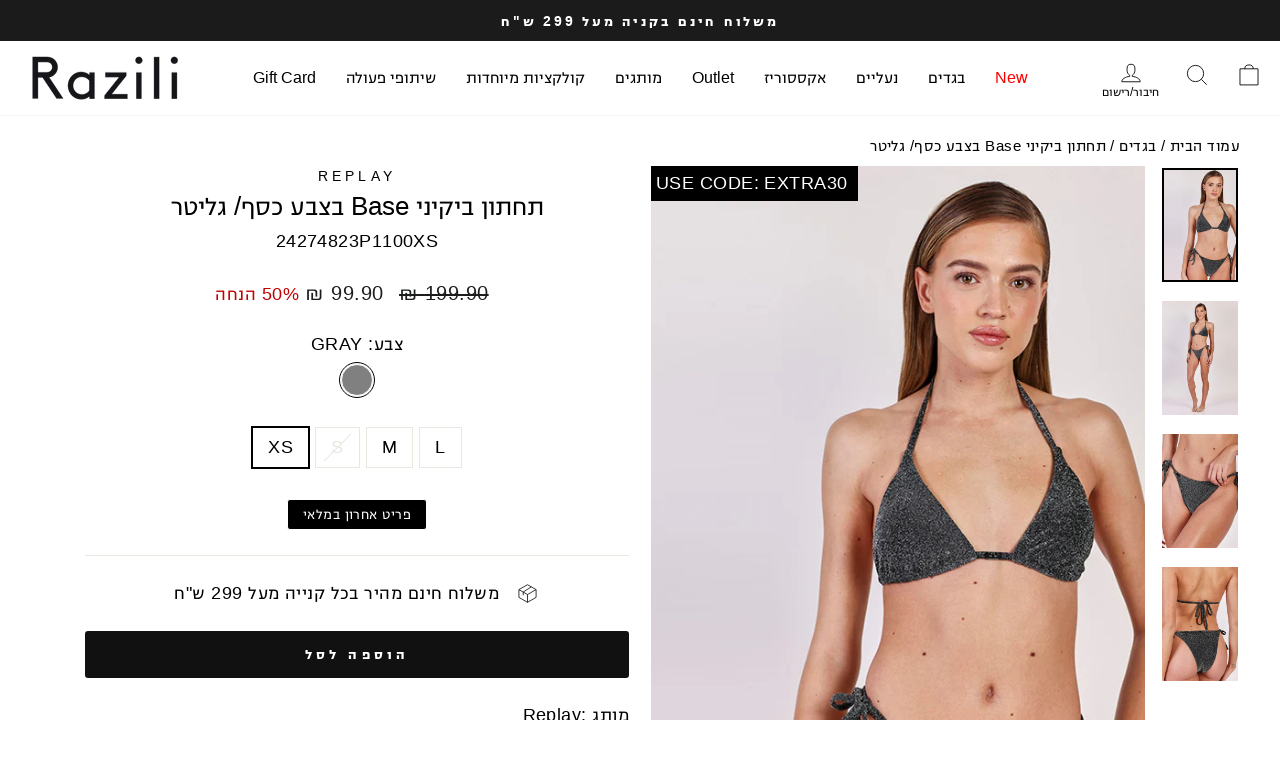

--- FILE ---
content_type: text/html; charset=utf-8
request_url: https://www.razili.co.il/collections/%D7%91%D7%92%D7%93%D7%99%D7%9D/products/24274823p11?variant=45950092312790
body_size: 35038
content:
<!doctype html>
<html class="no-js" lang="he" dir="rtl">
<head>
  <!-- Facebook Verification Tag - Start --><meta name="facebook-domain-verification" content="yze3mk2pxjo0qo38samrzkc24h4jdq"><!-- Facebook Verification Tag - Start -->
  <!-- Google Verification Tag - Start --><meta name="google-site-verification" content="QssgxV9zU2nUxtGhEpMcF6x9CKM4xRa-tu-yEs9fmDM" /><!-- Google Verification Tag - End -->  
  
    <!-- Google Tag Manager -->
    <script>(function(w,d,s,l,i){w[l]=w[l]||[];w[l].push({'gtm.start':
    new Date().getTime(),event:'gtm.js'});var f=d.getElementsByTagName(s)[0],
    j=d.createElement(s),dl=l!='dataLayer'?'&l='+l:'';j.async=true;j.src=
    'https://www.googletagmanager.com/gtm.js?id='+i+dl;f.parentNode.insertBefore(j,f);
    })(window,document,'script','dataLayer','GTM-M5F3489');</script> 
  <!-- End Google Tag Manager -->
  <meta charset="utf-8">
  <meta http-equiv="X-UA-Compatible" content="IE=edge,chrome=1">
  <meta name="viewport" content="width=device-width,initial-scale=1">
  <meta name="google-site-verification" content="UhEdPJSycM8Ar6sVNHX8SzBr5V1IP72ikqvIgb8Y7Ig" />
  <meta name="theme-color" content="#111111">
  <link rel="canonical" href="https://www.razili.co.il/products/24274823p11">
  <link rel="preconnect" href="https://cdn.shopify.com" crossorigin>
  <link rel="preconnect" href="https://fonts.shopifycdn.com" crossorigin>
  <link rel="dns-prefetch" href="https://productreviews.shopifycdn.com">
  <link rel="dns-prefetch" href="https://ajax.googleapis.com">
  <link rel="dns-prefetch" href="https://maps.googleapis.com">
  <link rel="dns-prefetch" href="https://maps.gstatic.com">
  <link rel="stylesheet" href="//www.razili.co.il/cdn/shop/t/74/assets/custom.css?v=178150585355781443341743615256">
  <link rel="stylesheet" href="//www.razili.co.il/cdn/shop/t/74/assets/custom2.css?v=51437131224895803151743615256">
  <link rel="stylesheet" href="//www.razili.co.il/cdn/shop/t/74/assets/owl.carousel.min.css?v=70516089817612781961743615255">  
  <script type="text/javascript" src="https://track.wesell.co.il/script/tracking/firstPartyCookie/oxYFFNdTdvk"></script>
  
  <!-- <link href="https://ajax.googleapis.com/ajax/libs/jqueryui/1.12.1/themes/smoothness/jquery-ui.css" rel="stylesheet" /> -->
   <script src="//ajax.googleapis.com/ajax/libs/jquery/2.2.3/jquery.min.js" type="text/javascript"></script>
    <!-- dd  u--><link rel="shortcut icon" href="//www.razili.co.il/cdn/shop/files/Razili_logo-06_32x32.png?v=1649176893" type="image/png" /><title>תחתון ביקיני Base בצבע כסף/ גליטר
&ndash; רזילי אוצרות אופנה
</title>
<meta name="description" content="מותג :Replay"><meta property="og:site_name" content="רזילי אוצרות אופנה">
  <meta property="og:url" content="https://www.razili.co.il/products/24274823p11">
  <meta property="og:title" content="תחתון ביקיני Base בצבע כסף/ גליטר">
  <meta property="og:type" content="product">
  <meta property="og:description" content="מותג :Replay"><meta property="og:image" content="http://www.razili.co.il/cdn/shop/files/24274823P11_1.jpg?v=1720434634">
    <meta property="og:image:secure_url" content="https://www.razili.co.il/cdn/shop/files/24274823P11_1.jpg?v=1720434634">
    <meta property="og:image:width" content="540">
    <meta property="og:image:height" content="810"><meta name="twitter:site" content="@">
  <meta name="twitter:card" content="summary_large_image">
  <meta name="twitter:title" content="תחתון ביקיני Base בצבע כסף/ גליטר">
  <meta name="twitter:description" content="מותג :Replay">
<style data-shopify>
  

  
  
  
</style><link href="//www.razili.co.il/cdn/shop/t/74/assets/theme.css?v=9675000257097572421763621234" rel="stylesheet" type="text/css" media="all" />
<style data-shopify>:root {
    --typeHeaderPrimary: 'Helvetica', Narkis;
    --typeHeaderFallback: Arial, sans-serif;
    --typeHeaderSize: 30px;
    --typeHeaderWeight: 400;
    --typeHeaderLineHeight: 1;
    --typeHeaderSpacing: 0.0em;

    --typeBasePrimary: 'Helvetica', Narkis;
    --typeBaseFallback:Arial, sans-serif;
    --typeBaseSize: 18px;
    --typeBaseWeight: 400;
    --typeBaseSpacing: 0.025em;
    --typeBaseLineHeight: 1.4;
    --typeBaselineHeightMinus01: 1.3;

    --typeCollectionTitle: 18px;

    --iconWeight: 2px;
    --iconLinecaps: miter;

    
        --buttonRadius: 3px;
    

    --colorGridOverlayOpacity: 0.1;
    }

    .placeholder-content {
    background-image: linear-gradient(100deg, #ffffff 40%, #f7f7f7 63%, #ffffff 79%);
    }</style><script>
    document.documentElement.className = document.documentElement.className.replace('no-js', 'js');

    window.theme = window.theme || {};
    theme.routes = {
      home: "/",
      cart: "/cart.js",
      cartPage: "/cart",
      cartAdd: "/cart/add.js",
      cartChange: "/cart/change.js",
      search: "/search",
      predictiveSearch: "/search/suggest"
    };
    theme.strings = {
      soldOut: "אזל מהמלאי",
      unavailable: "אינו זמין",
      inStockLabel: "במלאי, מוכן למשלוח",
      oneStockLabel: "מלאי נמוך רק - [count] נשאר",
      otherStockLabel: "מלאי נמוך רק - [count] נשאר",
      willNotShipUntil: "[date] מוכן למשלוח",
      willBeInStockAfter: "[date] חזר למלאי",
      waitingForStock: "עוד מלאי בדרך אליך",
      savePrice: "[saved_amount] הנחה",
      cartEmpty: "סל הקניות שלך ריק",
      cartTermsConfirmation: "את צריכה לאשר את תנאי השימוש ",
      searchCollections: "קולקציות:",
      searchPages: "עמודים:",
      searchArticles: "כתבות:",
      productFrom: "",
      maxQuantity: ""
    };
    theme.settings = {
      cartType: "drawer",
      isCustomerTemplate: false,
      moneyFormat: "{{amount}} ₪",
      saveType: "percent",
      productImageSize: "natural",
      productImageCover: true,
      predictiveSearch: false,
      predictiveSearchType: null,
      predictiveSearchVendor: true,
      predictiveSearchPrice: true,
      quickView: false,
      themeName: 'Impulse',
      themeVersion: "7.4.0"
    };
  </script>

  
    <script>window.performance && window.performance.mark && window.performance.mark('shopify.content_for_header.start');</script><meta name="google-site-verification" content="Z7M7oj77E9xbmxPBEV0LkSH3Ihrs_MRCeKnxs8xLc58">
<meta id="shopify-digital-wallet" name="shopify-digital-wallet" content="/10617684064/digital_wallets/dialog">
<link rel="alternate" type="application/json+oembed" href="https://www.razili.co.il/products/24274823p11.oembed">
<script async="async" src="/checkouts/internal/preloads.js?locale=he-IL"></script>
<script id="shopify-features" type="application/json">{"accessToken":"4f5a7a8f8833adaf9767da46471e39d4","betas":["rich-media-storefront-analytics"],"domain":"www.razili.co.il","predictiveSearch":false,"shopId":10617684064,"locale":"he"}</script>
<script>var Shopify = Shopify || {};
Shopify.shop = "razili-fashion.myshopify.com";
Shopify.locale = "he";
Shopify.currency = {"active":"ILS","rate":"1.0"};
Shopify.country = "IL";
Shopify.theme = {"name":"razili\/main","id":148415086806,"schema_name":"Impulse","schema_version":"7.4.0","theme_store_id":null,"role":"main"};
Shopify.theme.handle = "null";
Shopify.theme.style = {"id":null,"handle":null};
Shopify.cdnHost = "www.razili.co.il/cdn";
Shopify.routes = Shopify.routes || {};
Shopify.routes.root = "/";</script>
<script type="module">!function(o){(o.Shopify=o.Shopify||{}).modules=!0}(window);</script>
<script>!function(o){function n(){var o=[];function n(){o.push(Array.prototype.slice.apply(arguments))}return n.q=o,n}var t=o.Shopify=o.Shopify||{};t.loadFeatures=n(),t.autoloadFeatures=n()}(window);</script>
<script id="shop-js-analytics" type="application/json">{"pageType":"product"}</script>
<script defer="defer" async type="module" src="//www.razili.co.il/cdn/shopifycloud/shop-js/modules/v2/client.init-shop-cart-sync_BdyHc3Nr.en.esm.js"></script>
<script defer="defer" async type="module" src="//www.razili.co.il/cdn/shopifycloud/shop-js/modules/v2/chunk.common_Daul8nwZ.esm.js"></script>
<script type="module">
  await import("//www.razili.co.il/cdn/shopifycloud/shop-js/modules/v2/client.init-shop-cart-sync_BdyHc3Nr.en.esm.js");
await import("//www.razili.co.il/cdn/shopifycloud/shop-js/modules/v2/chunk.common_Daul8nwZ.esm.js");

  window.Shopify.SignInWithShop?.initShopCartSync?.({"fedCMEnabled":true,"windoidEnabled":true});

</script>
<script id="__st">var __st={"a":10617684064,"offset":7200,"reqid":"e63e1def-8ac9-4c22-a093-df3090e7dde2-1768959306","pageurl":"www.razili.co.il\/collections\/%D7%91%D7%92%D7%93%D7%99%D7%9D\/products\/24274823p11?variant=45950092312790","u":"b0af65810d3f","p":"product","rtyp":"product","rid":8661455143126};</script>
<script>window.ShopifyPaypalV4VisibilityTracking = true;</script>
<script id="captcha-bootstrap">!function(){'use strict';const t='contact',e='account',n='new_comment',o=[[t,t],['blogs',n],['comments',n],[t,'customer']],c=[[e,'customer_login'],[e,'guest_login'],[e,'recover_customer_password'],[e,'create_customer']],r=t=>t.map((([t,e])=>`form[action*='/${t}']:not([data-nocaptcha='true']) input[name='form_type'][value='${e}']`)).join(','),a=t=>()=>t?[...document.querySelectorAll(t)].map((t=>t.form)):[];function s(){const t=[...o],e=r(t);return a(e)}const i='password',u='form_key',d=['recaptcha-v3-token','g-recaptcha-response','h-captcha-response',i],f=()=>{try{return window.sessionStorage}catch{return}},m='__shopify_v',_=t=>t.elements[u];function p(t,e,n=!1){try{const o=window.sessionStorage,c=JSON.parse(o.getItem(e)),{data:r}=function(t){const{data:e,action:n}=t;return t[m]||n?{data:e,action:n}:{data:t,action:n}}(c);for(const[e,n]of Object.entries(r))t.elements[e]&&(t.elements[e].value=n);n&&o.removeItem(e)}catch(o){console.error('form repopulation failed',{error:o})}}const l='form_type',E='cptcha';function T(t){t.dataset[E]=!0}const w=window,h=w.document,L='Shopify',v='ce_forms',y='captcha';let A=!1;((t,e)=>{const n=(g='f06e6c50-85a8-45c8-87d0-21a2b65856fe',I='https://cdn.shopify.com/shopifycloud/storefront-forms-hcaptcha/ce_storefront_forms_captcha_hcaptcha.v1.5.2.iife.js',D={infoText:'Protected by hCaptcha',privacyText:'Privacy',termsText:'Terms'},(t,e,n)=>{const o=w[L][v],c=o.bindForm;if(c)return c(t,g,e,D).then(n);var r;o.q.push([[t,g,e,D],n]),r=I,A||(h.body.append(Object.assign(h.createElement('script'),{id:'captcha-provider',async:!0,src:r})),A=!0)});var g,I,D;w[L]=w[L]||{},w[L][v]=w[L][v]||{},w[L][v].q=[],w[L][y]=w[L][y]||{},w[L][y].protect=function(t,e){n(t,void 0,e),T(t)},Object.freeze(w[L][y]),function(t,e,n,w,h,L){const[v,y,A,g]=function(t,e,n){const i=e?o:[],u=t?c:[],d=[...i,...u],f=r(d),m=r(i),_=r(d.filter((([t,e])=>n.includes(e))));return[a(f),a(m),a(_),s()]}(w,h,L),I=t=>{const e=t.target;return e instanceof HTMLFormElement?e:e&&e.form},D=t=>v().includes(t);t.addEventListener('submit',(t=>{const e=I(t);if(!e)return;const n=D(e)&&!e.dataset.hcaptchaBound&&!e.dataset.recaptchaBound,o=_(e),c=g().includes(e)&&(!o||!o.value);(n||c)&&t.preventDefault(),c&&!n&&(function(t){try{if(!f())return;!function(t){const e=f();if(!e)return;const n=_(t);if(!n)return;const o=n.value;o&&e.removeItem(o)}(t);const e=Array.from(Array(32),(()=>Math.random().toString(36)[2])).join('');!function(t,e){_(t)||t.append(Object.assign(document.createElement('input'),{type:'hidden',name:u})),t.elements[u].value=e}(t,e),function(t,e){const n=f();if(!n)return;const o=[...t.querySelectorAll(`input[type='${i}']`)].map((({name:t})=>t)),c=[...d,...o],r={};for(const[a,s]of new FormData(t).entries())c.includes(a)||(r[a]=s);n.setItem(e,JSON.stringify({[m]:1,action:t.action,data:r}))}(t,e)}catch(e){console.error('failed to persist form',e)}}(e),e.submit())}));const S=(t,e)=>{t&&!t.dataset[E]&&(n(t,e.some((e=>e===t))),T(t))};for(const o of['focusin','change'])t.addEventListener(o,(t=>{const e=I(t);D(e)&&S(e,y())}));const B=e.get('form_key'),M=e.get(l),P=B&&M;t.addEventListener('DOMContentLoaded',(()=>{const t=y();if(P)for(const e of t)e.elements[l].value===M&&p(e,B);[...new Set([...A(),...v().filter((t=>'true'===t.dataset.shopifyCaptcha))])].forEach((e=>S(e,t)))}))}(h,new URLSearchParams(w.location.search),n,t,e,['guest_login'])})(!0,!1)}();</script>
<script integrity="sha256-4kQ18oKyAcykRKYeNunJcIwy7WH5gtpwJnB7kiuLZ1E=" data-source-attribution="shopify.loadfeatures" defer="defer" src="//www.razili.co.il/cdn/shopifycloud/storefront/assets/storefront/load_feature-a0a9edcb.js" crossorigin="anonymous"></script>
<script data-source-attribution="shopify.dynamic_checkout.dynamic.init">var Shopify=Shopify||{};Shopify.PaymentButton=Shopify.PaymentButton||{isStorefrontPortableWallets:!0,init:function(){window.Shopify.PaymentButton.init=function(){};var t=document.createElement("script");t.src="https://www.razili.co.il/cdn/shopifycloud/portable-wallets/latest/portable-wallets.he.js",t.type="module",document.head.appendChild(t)}};
</script>
<script data-source-attribution="shopify.dynamic_checkout.buyer_consent">
  function portableWalletsHideBuyerConsent(e){var t=document.getElementById("shopify-buyer-consent"),n=document.getElementById("shopify-subscription-policy-button");t&&n&&(t.classList.add("hidden"),t.setAttribute("aria-hidden","true"),n.removeEventListener("click",e))}function portableWalletsShowBuyerConsent(e){var t=document.getElementById("shopify-buyer-consent"),n=document.getElementById("shopify-subscription-policy-button");t&&n&&(t.classList.remove("hidden"),t.removeAttribute("aria-hidden"),n.addEventListener("click",e))}window.Shopify?.PaymentButton&&(window.Shopify.PaymentButton.hideBuyerConsent=portableWalletsHideBuyerConsent,window.Shopify.PaymentButton.showBuyerConsent=portableWalletsShowBuyerConsent);
</script>
<script data-source-attribution="shopify.dynamic_checkout.cart.bootstrap">document.addEventListener("DOMContentLoaded",(function(){function t(){return document.querySelector("shopify-accelerated-checkout-cart, shopify-accelerated-checkout")}if(t())Shopify.PaymentButton.init();else{new MutationObserver((function(e,n){t()&&(Shopify.PaymentButton.init(),n.disconnect())})).observe(document.body,{childList:!0,subtree:!0})}}));
</script>
<script id='scb4127' type='text/javascript' async='' src='https://www.razili.co.il/cdn/shopifycloud/privacy-banner/storefront-banner.js'></script>
<script>window.performance && window.performance.mark && window.performance.mark('shopify.content_for_header.end');</script>

  <script src="//www.razili.co.il/cdn/shop/t/74/assets/vendor-scripts-v11.js" defer="defer"></script>
  <script src="//www.razili.co.il/cdn/shop/t/74/assets/owl.carousel.min.js?v=97891440811553454251743615256" ></script><script src="//www.razili.co.il/cdn/shop/t/74/assets/popup-sizes.js?v=76440224615750985911743662018" defer="defer"></script>

  <script src="//www.razili.co.il/cdn/shop/t/74/assets/theme.js?v=67155846641422237951743615256" defer="defer"></script>
  <script src="//www.razili.co.il/cdn/shop/t/74/assets/collection-color-swatches.js?v=108934894932481715701743662031" defer="defer"></script>
  <!-- Global site tag (gtag.js) - Google Ads: 10831483831 -->
  <script async src="https://www.googletagmanager.com/gtag/js?id=AW-10831483831"></script>
  <script>
    window.dataLayer = window.dataLayer || [];
    function gtag(){dataLayer.push(arguments);}
    gtag('js', new Date());
    gtag('config','AW-10831483831', {'allow_enhanced_conversions':true});
  </script>
  

   <!-- We are Variant-->
   
  <script src="https://variant-shopify-setup.vercel.app/tracking-core.js" defer="defer"></script>
  <script src="https://variant-shopify-setup.vercel.app/assignment-manager.js" defer="defer"></script>
  <script src="https://variant-shopify-setup.vercel.app/postgres-reporter.js" defer="defer"></script>

  
  <style data-shopify>
.trending-tag{
  display: none;
}
.ab-AB001-1 .grid-product__image-mask .trending-tag{
  display: flex;
 }
 .ab-AB001-2 .grid-product__meta .trending-tag{
    display: flex;
    align-items: center;
    justify-content: center;
    gap:2px;
     margin: 0 auto;
    margin-bottom: 5px;
 }
.ab-AB001-1 .trending-tag,.ab-AB001-2 .trending-tag{
  background: #D3EBB7;
  color: #000;
  opacity: 0.7;
  padding: 5px 13px;
  font-size: 12px;
  font-weight: bold;
  text-transform: uppercase;
  direction: ltr;
  border-radius: 5px;
   width: fit-content;
  min-width: 146px;

 
}
.ab-AB001-1 .grid-product__image-mask .trending-tag{
    position: absolute;
    left: 50%;
    transform: translateX(-50%);
    bottom: 10px;
 
    text-align: center;
    justify-content: center;
}
.ab-AB001-2 .trending-tag{
    background: rgba(252, 233, 233, 0.7);
    opacity: 1;
    margin-bottom: 5px; 

}
/* .ab-AB001-1 {
  display:none;
} */
.trending-tag .content{
  display:flex;
  flex-direction: column;
}
.tag-icon img{
  width:15px;
}
.order-qty{
  text-transform: capitalize;
  font-weight: normal;

}
@media screen and (max-width: 768px) {
  .ab-AB001-2 .grid-product__meta .trending-tag{
    width:90%;
  }
}

@media screen and (min-width: 641px) {
  .ab-AB001-1 .grid-product__meta,.ab-AB001-2 .grid-product__meta {
        height: auto !important;
    }
}


.low-stock-message{
  display: none;
  font-size: 14px;
}
.ab-AB002-1 .low-stock-message,.ab-AB002-2 .low-stock-message{
  display: inline-block;
}
  
.ab-AB002-2 .low-stock-message{
  background: #000;
  color: #fff;
  padding: 5px 15px;
  border: 1px solid;
  border-radius: var(--buttonRadius);
}

  
.ab-AB006-1 .cart__item-name{
  font-size: 15px;
  margin-bottom: 5px;
}
.ab-AB006-1 .cart__item--variants{
  font-size: 13px;
  margin-bottom: 5px;
}
.ab-AB006-1 .stock-message{
  font-size: 14px;
}

.ab-AB006-1 .stock-message{
    position: absolute;
    right: 14px;
    bottom: -35px;
    background-color: #F1F1F1;
    color: #000;
    padding: 6px 10px;
    font-size: 14px;
    
    white-space: nowrap;
    box-shadow: 0px 0px 0px 1px black;
}

.ab-AB006-1 .stock-message::after {
  content: "";
    position: absolute;
    top: -17px;
    right: 15px;
    border-width: 10px;
    border-style: solid;
    border-color: transparent transparent #F1F1F1 transparent;
}
.ab-AB006-1 .stock-message::before {
    content: "";
    position: absolute;
    top: -20px;
    right: 13px;
    /* transform: translateX(-50%); */
    border-width: 12px;
    border-style: solid;
    border-color: transparent transparent black transparent;
    z-index: -1;
}
.ab-AB006-1 .cart__item-sub{
  margin-bottom: 30px;

}
</style>
  
  <script>
    // Initialize configuration object
    console.log("Initializing Variant configuration...");
    window.abTestingConfig = {
      enabled: true,
      apiEndpoint: "https:\/\/sessions-db-api.vercel.app\/api\/events",
      apiKey: "9e9bb48648994ca8586f88ec090776db4f3fb1e50885d012c202dab4ed91f58e",
      tests: [{
              "id": "AB002",
              "mode": "v2",
              "location": "product",
              "page_specific_url": "",
              "device": "both",
              "variantsCount": 2
            },{
              "id": "AB001",
              "mode": "v1",
              "location": "collection",
              "page_specific_url": "",
              "device": "both",
              "variantsCount": 2
            },{
              "id": "AB006",
              "mode": "v1",
              "location": "global",
              "page_specific_url": "",
              "device": "both",
              "variantsCount": 1
            }],
      traffic: {
        global: 51,
        homepage: 50,
        collection: 50,
        product: 50,
        cart: 50,
        checkout: 50,
        page_specific: 50
      }
    };
  </script>
  <script src="https://variant-shopify-setup.vercel.app/ab-testing-system.js" defer="defer"></script>
<!-- BEGIN app block: shopify://apps/microsoft-clarity/blocks/clarity_js/31c3d126-8116-4b4a-8ba1-baeda7c4aeea -->
<script type="text/javascript">
  (function (c, l, a, r, i, t, y) {
    c[a] = c[a] || function () { (c[a].q = c[a].q || []).push(arguments); };
    t = l.createElement(r); t.async = 1; t.src = "https://www.clarity.ms/tag/" + i + "?ref=shopify";
    y = l.getElementsByTagName(r)[0]; y.parentNode.insertBefore(t, y);

    c.Shopify.loadFeatures([{ name: "consent-tracking-api", version: "0.1" }], error => {
      if (error) {
        console.error("Error loading Shopify features:", error);
        return;
      }

      c[a]('consentv2', {
        ad_Storage: c.Shopify.customerPrivacy.marketingAllowed() ? "granted" : "denied",
        analytics_Storage: c.Shopify.customerPrivacy.analyticsProcessingAllowed() ? "granted" : "denied",
      });
    });

    l.addEventListener("visitorConsentCollected", function (e) {
      c[a]('consentv2', {
        ad_Storage: e.detail.marketingAllowed ? "granted" : "denied",
        analytics_Storage: e.detail.analyticsAllowed ? "granted" : "denied",
      });
    });
  })(window, document, "clarity", "script", "sxt5kcbki2");
</script>



<!-- END app block --><!-- BEGIN app block: shopify://apps/klaviyo-email-marketing-sms/blocks/klaviyo-onsite-embed/2632fe16-c075-4321-a88b-50b567f42507 -->












  <script async src="https://static.klaviyo.com/onsite/js/UvQUcA/klaviyo.js?company_id=UvQUcA"></script>
  <script>!function(){if(!window.klaviyo){window._klOnsite=window._klOnsite||[];try{window.klaviyo=new Proxy({},{get:function(n,i){return"push"===i?function(){var n;(n=window._klOnsite).push.apply(n,arguments)}:function(){for(var n=arguments.length,o=new Array(n),w=0;w<n;w++)o[w]=arguments[w];var t="function"==typeof o[o.length-1]?o.pop():void 0,e=new Promise((function(n){window._klOnsite.push([i].concat(o,[function(i){t&&t(i),n(i)}]))}));return e}}})}catch(n){window.klaviyo=window.klaviyo||[],window.klaviyo.push=function(){var n;(n=window._klOnsite).push.apply(n,arguments)}}}}();</script>

  
    <script id="viewed_product">
      if (item == null) {
        var _learnq = _learnq || [];

        var MetafieldReviews = null
        var MetafieldYotpoRating = null
        var MetafieldYotpoCount = null
        var MetafieldLooxRating = null
        var MetafieldLooxCount = null
        var okendoProduct = null
        var okendoProductReviewCount = null
        var okendoProductReviewAverageValue = null
        try {
          // The following fields are used for Customer Hub recently viewed in order to add reviews.
          // This information is not part of __kla_viewed. Instead, it is part of __kla_viewed_reviewed_items
          MetafieldReviews = {};
          MetafieldYotpoRating = null
          MetafieldYotpoCount = null
          MetafieldLooxRating = null
          MetafieldLooxCount = null

          okendoProduct = null
          // If the okendo metafield is not legacy, it will error, which then requires the new json formatted data
          if (okendoProduct && 'error' in okendoProduct) {
            okendoProduct = null
          }
          okendoProductReviewCount = okendoProduct ? okendoProduct.reviewCount : null
          okendoProductReviewAverageValue = okendoProduct ? okendoProduct.reviewAverageValue : null
        } catch (error) {
          console.error('Error in Klaviyo onsite reviews tracking:', error);
        }

        var item = {
          Name: "תחתון ביקיני Base בצבע כסף\/ גליטר",
          ProductID: 8661455143126,
          Categories: ["All","FEED COLLECTION","NEW","Outlet","Outlet- ביגוד","Razili Daily Candy Sale - 50% Off","Replay - ריפליי","Replay outlet","בגדי ים","בגדי ים- Outlet","בגדים","כל המוצרים"],
          ImageURL: "https://www.razili.co.il/cdn/shop/files/24274823P11_1_grande.jpg?v=1720434634",
          URL: "https://www.razili.co.il/products/24274823p11",
          Brand: "Replay",
          Price: "99.90 ₪",
          Value: "99.90",
          CompareAtPrice: "199.90 ₪"
        };
        _learnq.push(['track', 'Viewed Product', item]);
        _learnq.push(['trackViewedItem', {
          Title: item.Name,
          ItemId: item.ProductID,
          Categories: item.Categories,
          ImageUrl: item.ImageURL,
          Url: item.URL,
          Metadata: {
            Brand: item.Brand,
            Price: item.Price,
            Value: item.Value,
            CompareAtPrice: item.CompareAtPrice
          },
          metafields:{
            reviews: MetafieldReviews,
            yotpo:{
              rating: MetafieldYotpoRating,
              count: MetafieldYotpoCount,
            },
            loox:{
              rating: MetafieldLooxRating,
              count: MetafieldLooxCount,
            },
            okendo: {
              rating: okendoProductReviewAverageValue,
              count: okendoProductReviewCount,
            }
          }
        }]);
      }
    </script>
  




  <script>
    window.klaviyoReviewsProductDesignMode = false
  </script>







<!-- END app block --><link href="https://monorail-edge.shopifysvc.com" rel="dns-prefetch">
<script>(function(){if ("sendBeacon" in navigator && "performance" in window) {try {var session_token_from_headers = performance.getEntriesByType('navigation')[0].serverTiming.find(x => x.name == '_s').description;} catch {var session_token_from_headers = undefined;}var session_cookie_matches = document.cookie.match(/_shopify_s=([^;]*)/);var session_token_from_cookie = session_cookie_matches && session_cookie_matches.length === 2 ? session_cookie_matches[1] : "";var session_token = session_token_from_headers || session_token_from_cookie || "";function handle_abandonment_event(e) {var entries = performance.getEntries().filter(function(entry) {return /monorail-edge.shopifysvc.com/.test(entry.name);});if (!window.abandonment_tracked && entries.length === 0) {window.abandonment_tracked = true;var currentMs = Date.now();var navigation_start = performance.timing.navigationStart;var payload = {shop_id: 10617684064,url: window.location.href,navigation_start,duration: currentMs - navigation_start,session_token,page_type: "product"};window.navigator.sendBeacon("https://monorail-edge.shopifysvc.com/v1/produce", JSON.stringify({schema_id: "online_store_buyer_site_abandonment/1.1",payload: payload,metadata: {event_created_at_ms: currentMs,event_sent_at_ms: currentMs}}));}}window.addEventListener('pagehide', handle_abandonment_event);}}());</script>
<script id="web-pixels-manager-setup">(function e(e,d,r,n,o){if(void 0===o&&(o={}),!Boolean(null===(a=null===(i=window.Shopify)||void 0===i?void 0:i.analytics)||void 0===a?void 0:a.replayQueue)){var i,a;window.Shopify=window.Shopify||{};var t=window.Shopify;t.analytics=t.analytics||{};var s=t.analytics;s.replayQueue=[],s.publish=function(e,d,r){return s.replayQueue.push([e,d,r]),!0};try{self.performance.mark("wpm:start")}catch(e){}var l=function(){var e={modern:/Edge?\/(1{2}[4-9]|1[2-9]\d|[2-9]\d{2}|\d{4,})\.\d+(\.\d+|)|Firefox\/(1{2}[4-9]|1[2-9]\d|[2-9]\d{2}|\d{4,})\.\d+(\.\d+|)|Chrom(ium|e)\/(9{2}|\d{3,})\.\d+(\.\d+|)|(Maci|X1{2}).+ Version\/(15\.\d+|(1[6-9]|[2-9]\d|\d{3,})\.\d+)([,.]\d+|)( \(\w+\)|)( Mobile\/\w+|) Safari\/|Chrome.+OPR\/(9{2}|\d{3,})\.\d+\.\d+|(CPU[ +]OS|iPhone[ +]OS|CPU[ +]iPhone|CPU IPhone OS|CPU iPad OS)[ +]+(15[._]\d+|(1[6-9]|[2-9]\d|\d{3,})[._]\d+)([._]\d+|)|Android:?[ /-](13[3-9]|1[4-9]\d|[2-9]\d{2}|\d{4,})(\.\d+|)(\.\d+|)|Android.+Firefox\/(13[5-9]|1[4-9]\d|[2-9]\d{2}|\d{4,})\.\d+(\.\d+|)|Android.+Chrom(ium|e)\/(13[3-9]|1[4-9]\d|[2-9]\d{2}|\d{4,})\.\d+(\.\d+|)|SamsungBrowser\/([2-9]\d|\d{3,})\.\d+/,legacy:/Edge?\/(1[6-9]|[2-9]\d|\d{3,})\.\d+(\.\d+|)|Firefox\/(5[4-9]|[6-9]\d|\d{3,})\.\d+(\.\d+|)|Chrom(ium|e)\/(5[1-9]|[6-9]\d|\d{3,})\.\d+(\.\d+|)([\d.]+$|.*Safari\/(?![\d.]+ Edge\/[\d.]+$))|(Maci|X1{2}).+ Version\/(10\.\d+|(1[1-9]|[2-9]\d|\d{3,})\.\d+)([,.]\d+|)( \(\w+\)|)( Mobile\/\w+|) Safari\/|Chrome.+OPR\/(3[89]|[4-9]\d|\d{3,})\.\d+\.\d+|(CPU[ +]OS|iPhone[ +]OS|CPU[ +]iPhone|CPU IPhone OS|CPU iPad OS)[ +]+(10[._]\d+|(1[1-9]|[2-9]\d|\d{3,})[._]\d+)([._]\d+|)|Android:?[ /-](13[3-9]|1[4-9]\d|[2-9]\d{2}|\d{4,})(\.\d+|)(\.\d+|)|Mobile Safari.+OPR\/([89]\d|\d{3,})\.\d+\.\d+|Android.+Firefox\/(13[5-9]|1[4-9]\d|[2-9]\d{2}|\d{4,})\.\d+(\.\d+|)|Android.+Chrom(ium|e)\/(13[3-9]|1[4-9]\d|[2-9]\d{2}|\d{4,})\.\d+(\.\d+|)|Android.+(UC? ?Browser|UCWEB|U3)[ /]?(15\.([5-9]|\d{2,})|(1[6-9]|[2-9]\d|\d{3,})\.\d+)\.\d+|SamsungBrowser\/(5\.\d+|([6-9]|\d{2,})\.\d+)|Android.+MQ{2}Browser\/(14(\.(9|\d{2,})|)|(1[5-9]|[2-9]\d|\d{3,})(\.\d+|))(\.\d+|)|K[Aa][Ii]OS\/(3\.\d+|([4-9]|\d{2,})\.\d+)(\.\d+|)/},d=e.modern,r=e.legacy,n=navigator.userAgent;return n.match(d)?"modern":n.match(r)?"legacy":"unknown"}(),u="modern"===l?"modern":"legacy",c=(null!=n?n:{modern:"",legacy:""})[u],f=function(e){return[e.baseUrl,"/wpm","/b",e.hashVersion,"modern"===e.buildTarget?"m":"l",".js"].join("")}({baseUrl:d,hashVersion:r,buildTarget:u}),m=function(e){var d=e.version,r=e.bundleTarget,n=e.surface,o=e.pageUrl,i=e.monorailEndpoint;return{emit:function(e){var a=e.status,t=e.errorMsg,s=(new Date).getTime(),l=JSON.stringify({metadata:{event_sent_at_ms:s},events:[{schema_id:"web_pixels_manager_load/3.1",payload:{version:d,bundle_target:r,page_url:o,status:a,surface:n,error_msg:t},metadata:{event_created_at_ms:s}}]});if(!i)return console&&console.warn&&console.warn("[Web Pixels Manager] No Monorail endpoint provided, skipping logging."),!1;try{return self.navigator.sendBeacon.bind(self.navigator)(i,l)}catch(e){}var u=new XMLHttpRequest;try{return u.open("POST",i,!0),u.setRequestHeader("Content-Type","text/plain"),u.send(l),!0}catch(e){return console&&console.warn&&console.warn("[Web Pixels Manager] Got an unhandled error while logging to Monorail."),!1}}}}({version:r,bundleTarget:l,surface:e.surface,pageUrl:self.location.href,monorailEndpoint:e.monorailEndpoint});try{o.browserTarget=l,function(e){var d=e.src,r=e.async,n=void 0===r||r,o=e.onload,i=e.onerror,a=e.sri,t=e.scriptDataAttributes,s=void 0===t?{}:t,l=document.createElement("script"),u=document.querySelector("head"),c=document.querySelector("body");if(l.async=n,l.src=d,a&&(l.integrity=a,l.crossOrigin="anonymous"),s)for(var f in s)if(Object.prototype.hasOwnProperty.call(s,f))try{l.dataset[f]=s[f]}catch(e){}if(o&&l.addEventListener("load",o),i&&l.addEventListener("error",i),u)u.appendChild(l);else{if(!c)throw new Error("Did not find a head or body element to append the script");c.appendChild(l)}}({src:f,async:!0,onload:function(){if(!function(){var e,d;return Boolean(null===(d=null===(e=window.Shopify)||void 0===e?void 0:e.analytics)||void 0===d?void 0:d.initialized)}()){var d=window.webPixelsManager.init(e)||void 0;if(d){var r=window.Shopify.analytics;r.replayQueue.forEach((function(e){var r=e[0],n=e[1],o=e[2];d.publishCustomEvent(r,n,o)})),r.replayQueue=[],r.publish=d.publishCustomEvent,r.visitor=d.visitor,r.initialized=!0}}},onerror:function(){return m.emit({status:"failed",errorMsg:"".concat(f," has failed to load")})},sri:function(e){var d=/^sha384-[A-Za-z0-9+/=]+$/;return"string"==typeof e&&d.test(e)}(c)?c:"",scriptDataAttributes:o}),m.emit({status:"loading"})}catch(e){m.emit({status:"failed",errorMsg:(null==e?void 0:e.message)||"Unknown error"})}}})({shopId: 10617684064,storefrontBaseUrl: "https://www.razili.co.il",extensionsBaseUrl: "https://extensions.shopifycdn.com/cdn/shopifycloud/web-pixels-manager",monorailEndpoint: "https://monorail-edge.shopifysvc.com/unstable/produce_batch",surface: "storefront-renderer",enabledBetaFlags: ["2dca8a86"],webPixelsConfigList: [{"id":"1756659926","configuration":"{\"config\":\"{\\\"google_tag_ids\\\":[\\\"GT-5D9Q5GT4\\\"],\\\"target_country\\\":\\\"IL\\\",\\\"gtag_events\\\":[{\\\"type\\\":\\\"view_item\\\",\\\"action_label\\\":\\\"MC-1LRY6Y6Z0S\\\"},{\\\"type\\\":\\\"purchase\\\",\\\"action_label\\\":\\\"MC-1LRY6Y6Z0S\\\"},{\\\"type\\\":\\\"page_view\\\",\\\"action_label\\\":\\\"MC-1LRY6Y6Z0S\\\"}],\\\"enable_monitoring_mode\\\":false}\"}","eventPayloadVersion":"v1","runtimeContext":"OPEN","scriptVersion":"b2a88bafab3e21179ed38636efcd8a93","type":"APP","apiClientId":1780363,"privacyPurposes":[],"dataSharingAdjustments":{"protectedCustomerApprovalScopes":["read_customer_address","read_customer_email","read_customer_name","read_customer_personal_data","read_customer_phone"]}},{"id":"1734410454","configuration":"{\"accountID\":\"UvQUcA\",\"webPixelConfig\":\"eyJlbmFibGVBZGRlZFRvQ2FydEV2ZW50cyI6IHRydWV9\"}","eventPayloadVersion":"v1","runtimeContext":"STRICT","scriptVersion":"524f6c1ee37bacdca7657a665bdca589","type":"APP","apiClientId":123074,"privacyPurposes":["ANALYTICS","MARKETING"],"dataSharingAdjustments":{"protectedCustomerApprovalScopes":["read_customer_address","read_customer_email","read_customer_name","read_customer_personal_data","read_customer_phone"]}},{"id":"1510244566","configuration":"{\"accountID\":\"selleasy-metrics-track\"}","eventPayloadVersion":"v1","runtimeContext":"STRICT","scriptVersion":"5aac1f99a8ca74af74cea751ede503d2","type":"APP","apiClientId":5519923,"privacyPurposes":[],"dataSharingAdjustments":{"protectedCustomerApprovalScopes":["read_customer_email","read_customer_name","read_customer_personal_data"]}},{"id":"1239646422","configuration":"{\"projectId\":\"sxt5kcbki2\"}","eventPayloadVersion":"v1","runtimeContext":"STRICT","scriptVersion":"cf1781658ed156031118fc4bbc2ed159","type":"APP","apiClientId":240074326017,"privacyPurposes":[],"capabilities":["advanced_dom_events"],"dataSharingAdjustments":{"protectedCustomerApprovalScopes":["read_customer_personal_data"]}},{"id":"1127416022","configuration":"{\"accountID\":\"razili-fashion\"}","eventPayloadVersion":"v1","runtimeContext":"STRICT","scriptVersion":"991f5033e4da996e5f010973a856b741","type":"APP","apiClientId":40845967361,"privacyPurposes":[],"dataSharingAdjustments":{"protectedCustomerApprovalScopes":["read_customer_personal_data"]}},{"id":"560038102","configuration":"{\"pixelCode\":\"CSM6G23C77UB5SIKC4UG\"}","eventPayloadVersion":"v1","runtimeContext":"STRICT","scriptVersion":"22e92c2ad45662f435e4801458fb78cc","type":"APP","apiClientId":4383523,"privacyPurposes":["ANALYTICS","MARKETING","SALE_OF_DATA"],"dataSharingAdjustments":{"protectedCustomerApprovalScopes":["read_customer_address","read_customer_email","read_customer_name","read_customer_personal_data","read_customer_phone"]}},{"id":"218136790","configuration":"{\"pixel_id\":\"1797257907214831\",\"pixel_type\":\"facebook_pixel\",\"metaapp_system_user_token\":\"-\"}","eventPayloadVersion":"v1","runtimeContext":"OPEN","scriptVersion":"ca16bc87fe92b6042fbaa3acc2fbdaa6","type":"APP","apiClientId":2329312,"privacyPurposes":["ANALYTICS","MARKETING","SALE_OF_DATA"],"dataSharingAdjustments":{"protectedCustomerApprovalScopes":["read_customer_address","read_customer_email","read_customer_name","read_customer_personal_data","read_customer_phone"]}},{"id":"37781718","eventPayloadVersion":"1","runtimeContext":"LAX","scriptVersion":"5","type":"CUSTOM","privacyPurposes":["ANALYTICS","MARKETING","SALE_OF_DATA"],"name":"google-ads"},{"id":"37945558","eventPayloadVersion":"1","runtimeContext":"LAX","scriptVersion":"1","type":"CUSTOM","privacyPurposes":["ANALYTICS","MARKETING","SALE_OF_DATA"],"name":"hotjar"},{"id":"37978326","eventPayloadVersion":"1","runtimeContext":"LAX","scriptVersion":"1","type":"CUSTOM","privacyPurposes":["ANALYTICS","MARKETING","SALE_OF_DATA"],"name":"clickon"},{"id":"84377814","eventPayloadVersion":"1","runtimeContext":"LAX","scriptVersion":"3","type":"CUSTOM","privacyPurposes":["ANALYTICS","MARKETING","SALE_OF_DATA"],"name":"Variant AB Testing Connector"},{"id":"85131478","eventPayloadVersion":"1","runtimeContext":"LAX","scriptVersion":"27","type":"CUSTOM","privacyPurposes":["ANALYTICS","MARKETING","SALE_OF_DATA"],"name":"we-are-variant"},{"id":"shopify-app-pixel","configuration":"{}","eventPayloadVersion":"v1","runtimeContext":"STRICT","scriptVersion":"0450","apiClientId":"shopify-pixel","type":"APP","privacyPurposes":["ANALYTICS","MARKETING"]},{"id":"shopify-custom-pixel","eventPayloadVersion":"v1","runtimeContext":"LAX","scriptVersion":"0450","apiClientId":"shopify-pixel","type":"CUSTOM","privacyPurposes":["ANALYTICS","MARKETING"]}],isMerchantRequest: false,initData: {"shop":{"name":"רזילי אוצרות אופנה","paymentSettings":{"currencyCode":"ILS"},"myshopifyDomain":"razili-fashion.myshopify.com","countryCode":"IL","storefrontUrl":"https:\/\/www.razili.co.il"},"customer":null,"cart":null,"checkout":null,"productVariants":[{"price":{"amount":99.9,"currencyCode":"ILS"},"product":{"title":"תחתון ביקיני Base בצבע כסף\/ גליטר","vendor":"Replay","id":"8661455143126","untranslatedTitle":"תחתון ביקיני Base בצבע כסף\/ גליטר","url":"\/products\/24274823p11","type":"בגדי-ים"},"id":"45950092312790","image":{"src":"\/\/www.razili.co.il\/cdn\/shop\/files\/24274823P11_1.jpg?v=1720434634"},"sku":"24274823P1100XS","title":"GRAY \/ XS","untranslatedTitle":"GRAY \/ XS"},{"price":{"amount":99.9,"currencyCode":"ILS"},"product":{"title":"תחתון ביקיני Base בצבע כסף\/ גליטר","vendor":"Replay","id":"8661455143126","untranslatedTitle":"תחתון ביקיני Base בצבע כסף\/ גליטר","url":"\/products\/24274823p11","type":"בגדי-ים"},"id":"45950092345558","image":{"src":"\/\/www.razili.co.il\/cdn\/shop\/files\/24274823P11_1.jpg?v=1720434634"},"sku":"24274823P1100S","title":"GRAY \/ S","untranslatedTitle":"GRAY \/ S"},{"price":{"amount":99.9,"currencyCode":"ILS"},"product":{"title":"תחתון ביקיני Base בצבע כסף\/ גליטר","vendor":"Replay","id":"8661455143126","untranslatedTitle":"תחתון ביקיני Base בצבע כסף\/ גליטר","url":"\/products\/24274823p11","type":"בגדי-ים"},"id":"45950092378326","image":{"src":"\/\/www.razili.co.il\/cdn\/shop\/files\/24274823P11_1.jpg?v=1720434634"},"sku":"24274823P1100M","title":"GRAY \/ M","untranslatedTitle":"GRAY \/ M"},{"price":{"amount":99.9,"currencyCode":"ILS"},"product":{"title":"תחתון ביקיני Base בצבע כסף\/ גליטר","vendor":"Replay","id":"8661455143126","untranslatedTitle":"תחתון ביקיני Base בצבע כסף\/ גליטר","url":"\/products\/24274823p11","type":"בגדי-ים"},"id":"45950092411094","image":{"src":"\/\/www.razili.co.il\/cdn\/shop\/files\/24274823P11_1.jpg?v=1720434634"},"sku":"24274823P1100L","title":"GRAY \/ L","untranslatedTitle":"GRAY \/ L"}],"purchasingCompany":null},},"https://www.razili.co.il/cdn","fcfee988w5aeb613cpc8e4bc33m6693e112",{"modern":"","legacy":""},{"shopId":"10617684064","storefrontBaseUrl":"https:\/\/www.razili.co.il","extensionBaseUrl":"https:\/\/extensions.shopifycdn.com\/cdn\/shopifycloud\/web-pixels-manager","surface":"storefront-renderer","enabledBetaFlags":"[\"2dca8a86\"]","isMerchantRequest":"false","hashVersion":"fcfee988w5aeb613cpc8e4bc33m6693e112","publish":"custom","events":"[[\"page_viewed\",{}],[\"product_viewed\",{\"productVariant\":{\"price\":{\"amount\":99.9,\"currencyCode\":\"ILS\"},\"product\":{\"title\":\"תחתון ביקיני Base בצבע כסף\/ גליטר\",\"vendor\":\"Replay\",\"id\":\"8661455143126\",\"untranslatedTitle\":\"תחתון ביקיני Base בצבע כסף\/ גליטר\",\"url\":\"\/products\/24274823p11\",\"type\":\"בגדי-ים\"},\"id\":\"45950092312790\",\"image\":{\"src\":\"\/\/www.razili.co.il\/cdn\/shop\/files\/24274823P11_1.jpg?v=1720434634\"},\"sku\":\"24274823P1100XS\",\"title\":\"GRAY \/ XS\",\"untranslatedTitle\":\"GRAY \/ XS\"}}]]"});</script><script>
  window.ShopifyAnalytics = window.ShopifyAnalytics || {};
  window.ShopifyAnalytics.meta = window.ShopifyAnalytics.meta || {};
  window.ShopifyAnalytics.meta.currency = 'ILS';
  var meta = {"product":{"id":8661455143126,"gid":"gid:\/\/shopify\/Product\/8661455143126","vendor":"Replay","type":"בגדי-ים","handle":"24274823p11","variants":[{"id":45950092312790,"price":9990,"name":"תחתון ביקיני Base בצבע כסף\/ גליטר - GRAY \/ XS","public_title":"GRAY \/ XS","sku":"24274823P1100XS"},{"id":45950092345558,"price":9990,"name":"תחתון ביקיני Base בצבע כסף\/ גליטר - GRAY \/ S","public_title":"GRAY \/ S","sku":"24274823P1100S"},{"id":45950092378326,"price":9990,"name":"תחתון ביקיני Base בצבע כסף\/ גליטר - GRAY \/ M","public_title":"GRAY \/ M","sku":"24274823P1100M"},{"id":45950092411094,"price":9990,"name":"תחתון ביקיני Base בצבע כסף\/ גליטר - GRAY \/ L","public_title":"GRAY \/ L","sku":"24274823P1100L"}],"remote":false},"page":{"pageType":"product","resourceType":"product","resourceId":8661455143126,"requestId":"e63e1def-8ac9-4c22-a093-df3090e7dde2-1768959306"}};
  for (var attr in meta) {
    window.ShopifyAnalytics.meta[attr] = meta[attr];
  }
</script>
<script class="analytics">
  (function () {
    var customDocumentWrite = function(content) {
      var jquery = null;

      if (window.jQuery) {
        jquery = window.jQuery;
      } else if (window.Checkout && window.Checkout.$) {
        jquery = window.Checkout.$;
      }

      if (jquery) {
        jquery('body').append(content);
      }
    };

    var hasLoggedConversion = function(token) {
      if (token) {
        return document.cookie.indexOf('loggedConversion=' + token) !== -1;
      }
      return false;
    }

    var setCookieIfConversion = function(token) {
      if (token) {
        var twoMonthsFromNow = new Date(Date.now());
        twoMonthsFromNow.setMonth(twoMonthsFromNow.getMonth() + 2);

        document.cookie = 'loggedConversion=' + token + '; expires=' + twoMonthsFromNow;
      }
    }

    var trekkie = window.ShopifyAnalytics.lib = window.trekkie = window.trekkie || [];
    if (trekkie.integrations) {
      return;
    }
    trekkie.methods = [
      'identify',
      'page',
      'ready',
      'track',
      'trackForm',
      'trackLink'
    ];
    trekkie.factory = function(method) {
      return function() {
        var args = Array.prototype.slice.call(arguments);
        args.unshift(method);
        trekkie.push(args);
        return trekkie;
      };
    };
    for (var i = 0; i < trekkie.methods.length; i++) {
      var key = trekkie.methods[i];
      trekkie[key] = trekkie.factory(key);
    }
    trekkie.load = function(config) {
      trekkie.config = config || {};
      trekkie.config.initialDocumentCookie = document.cookie;
      var first = document.getElementsByTagName('script')[0];
      var script = document.createElement('script');
      script.type = 'text/javascript';
      script.onerror = function(e) {
        var scriptFallback = document.createElement('script');
        scriptFallback.type = 'text/javascript';
        scriptFallback.onerror = function(error) {
                var Monorail = {
      produce: function produce(monorailDomain, schemaId, payload) {
        var currentMs = new Date().getTime();
        var event = {
          schema_id: schemaId,
          payload: payload,
          metadata: {
            event_created_at_ms: currentMs,
            event_sent_at_ms: currentMs
          }
        };
        return Monorail.sendRequest("https://" + monorailDomain + "/v1/produce", JSON.stringify(event));
      },
      sendRequest: function sendRequest(endpointUrl, payload) {
        // Try the sendBeacon API
        if (window && window.navigator && typeof window.navigator.sendBeacon === 'function' && typeof window.Blob === 'function' && !Monorail.isIos12()) {
          var blobData = new window.Blob([payload], {
            type: 'text/plain'
          });

          if (window.navigator.sendBeacon(endpointUrl, blobData)) {
            return true;
          } // sendBeacon was not successful

        } // XHR beacon

        var xhr = new XMLHttpRequest();

        try {
          xhr.open('POST', endpointUrl);
          xhr.setRequestHeader('Content-Type', 'text/plain');
          xhr.send(payload);
        } catch (e) {
          console.log(e);
        }

        return false;
      },
      isIos12: function isIos12() {
        return window.navigator.userAgent.lastIndexOf('iPhone; CPU iPhone OS 12_') !== -1 || window.navigator.userAgent.lastIndexOf('iPad; CPU OS 12_') !== -1;
      }
    };
    Monorail.produce('monorail-edge.shopifysvc.com',
      'trekkie_storefront_load_errors/1.1',
      {shop_id: 10617684064,
      theme_id: 148415086806,
      app_name: "storefront",
      context_url: window.location.href,
      source_url: "//www.razili.co.il/cdn/s/trekkie.storefront.cd680fe47e6c39ca5d5df5f0a32d569bc48c0f27.min.js"});

        };
        scriptFallback.async = true;
        scriptFallback.src = '//www.razili.co.il/cdn/s/trekkie.storefront.cd680fe47e6c39ca5d5df5f0a32d569bc48c0f27.min.js';
        first.parentNode.insertBefore(scriptFallback, first);
      };
      script.async = true;
      script.src = '//www.razili.co.il/cdn/s/trekkie.storefront.cd680fe47e6c39ca5d5df5f0a32d569bc48c0f27.min.js';
      first.parentNode.insertBefore(script, first);
    };
    trekkie.load(
      {"Trekkie":{"appName":"storefront","development":false,"defaultAttributes":{"shopId":10617684064,"isMerchantRequest":null,"themeId":148415086806,"themeCityHash":"11044974493444692753","contentLanguage":"he","currency":"ILS","eventMetadataId":"b1013068-dc4d-4915-ad03-99342af3d576"},"isServerSideCookieWritingEnabled":true,"monorailRegion":"shop_domain","enabledBetaFlags":["65f19447"]},"Session Attribution":{},"S2S":{"facebookCapiEnabled":true,"source":"trekkie-storefront-renderer","apiClientId":580111}}
    );

    var loaded = false;
    trekkie.ready(function() {
      if (loaded) return;
      loaded = true;

      window.ShopifyAnalytics.lib = window.trekkie;

      var originalDocumentWrite = document.write;
      document.write = customDocumentWrite;
      try { window.ShopifyAnalytics.merchantGoogleAnalytics.call(this); } catch(error) {};
      document.write = originalDocumentWrite;

      window.ShopifyAnalytics.lib.page(null,{"pageType":"product","resourceType":"product","resourceId":8661455143126,"requestId":"e63e1def-8ac9-4c22-a093-df3090e7dde2-1768959306","shopifyEmitted":true});

      var match = window.location.pathname.match(/checkouts\/(.+)\/(thank_you|post_purchase)/)
      var token = match? match[1]: undefined;
      if (!hasLoggedConversion(token)) {
        setCookieIfConversion(token);
        window.ShopifyAnalytics.lib.track("Viewed Product",{"currency":"ILS","variantId":45950092312790,"productId":8661455143126,"productGid":"gid:\/\/shopify\/Product\/8661455143126","name":"תחתון ביקיני Base בצבע כסף\/ גליטר - GRAY \/ XS","price":"99.90","sku":"24274823P1100XS","brand":"Replay","variant":"GRAY \/ XS","category":"בגדי-ים","nonInteraction":true,"remote":false},undefined,undefined,{"shopifyEmitted":true});
      window.ShopifyAnalytics.lib.track("monorail:\/\/trekkie_storefront_viewed_product\/1.1",{"currency":"ILS","variantId":45950092312790,"productId":8661455143126,"productGid":"gid:\/\/shopify\/Product\/8661455143126","name":"תחתון ביקיני Base בצבע כסף\/ גליטר - GRAY \/ XS","price":"99.90","sku":"24274823P1100XS","brand":"Replay","variant":"GRAY \/ XS","category":"בגדי-ים","nonInteraction":true,"remote":false,"referer":"https:\/\/www.razili.co.il\/collections\/%D7%91%D7%92%D7%93%D7%99%D7%9D\/products\/24274823p11?variant=45950092312790"});
      }
    });


        var eventsListenerScript = document.createElement('script');
        eventsListenerScript.async = true;
        eventsListenerScript.src = "//www.razili.co.il/cdn/shopifycloud/storefront/assets/shop_events_listener-3da45d37.js";
        document.getElementsByTagName('head')[0].appendChild(eventsListenerScript);

})();</script>
<script
  defer
  src="https://www.razili.co.il/cdn/shopifycloud/perf-kit/shopify-perf-kit-3.0.4.min.js"
  data-application="storefront-renderer"
  data-shop-id="10617684064"
  data-render-region="gcp-us-central1"
  data-page-type="product"
  data-theme-instance-id="148415086806"
  data-theme-name="Impulse"
  data-theme-version="7.4.0"
  data-monorail-region="shop_domain"
  data-resource-timing-sampling-rate="10"
  data-shs="true"
  data-shs-beacon="true"
  data-shs-export-with-fetch="true"
  data-shs-logs-sample-rate="1"
  data-shs-beacon-endpoint="https://www.razili.co.il/api/collect"
></script>
</head>

<body class="template-product" data-center-text="true" data-button_style="round-slight" data-type_header_capitalize="false" data-type_headers_align_text="true" data-type_product_capitalize="false" data-swatch_style="round" data-disable-animations="true">
  <style>
    @media screen and (min-width: 641px) {
      #INDmenu-btn>svg {
        width:40px !important;
        height: 40px !important;
      }
      #INDmenu-btn.INDcircle-btn{
        top:78% !important;
        padding: 10px !important;
      }
      }
      @media screen and (max-width: 641px) {
      #INDmenu-btn.INDcircle-btn{
        top:78% !important;
        padding: 10px !important;
        bottom: unset;
      }
        #INDmenu-btn>svg {
        width:40px !important;
        height: 40px !important;
      }
      }
  </style>
  <button class = "take_me_up" onclick="window.scrollTo({ top: 0, behavior: 'smooth' })" id = "up_arrow" style = "display:none;">
  <svg aria-hidden="true" focusable="false" fill="none" width="10" class="" viewBox="0 0 10 10" style = "width:11px;">
      <path d="M9 7 5 3 1 7" stroke="currentColor" stroke-linecap="square"/>
    </svg>
</button>
  <!-- Google Tag Manager (noscript) -->
    <noscript><iframe src="https://www.googletagmanager.com/ns.html?id=GTM-M5F3489"
    height="0" width="0" style="display:none;visibility:hidden"></iframe></noscript>
  <!-- End Google Tag Manager (noscript) --> 
  <a class="in-page-link visually-hidden skip-link" href="#MainContent">מעבר לתוכן העמוד</a>

  <div id="PageContainer" class="page-container">
    <div class="transition-body"><!-- BEGIN sections: header-group -->
<div id="shopify-section-sections--19170058830038__announcement" class="shopify-section shopify-section-group-header-group"><style></style>
  <div class="announcement-bar">
    <div class="page-width">
      <div class="slideshow-wrapper">
        <button type="button" class="visually-hidden slideshow__pause" data-id="sections--19170058830038__announcement" aria-live="polite">
          <span class="slideshow__pause-stop">
            <svg aria-hidden="true" focusable="false" role="presentation" class="icon icon-pause" viewBox="0 0 10 13"><path d="M0 0h3v13H0zm7 0h3v13H7z" fill-rule="evenodd"/></svg>
            <span class="icon__fallback-text">עצרי מצגת</span>
          </span>
          <span class="slideshow__pause-play">
            <svg aria-hidden="true" focusable="false" role="presentation" class="icon icon-play" viewBox="18.24 17.35 24.52 28.3"><path fill="#323232" d="M22.1 19.151v25.5l20.4-13.489-20.4-12.011z"/></svg>
            <span class="icon__fallback-text">הפעילי מצגת</span>
          </span>
        </button>

        <div
          id="AnnouncementSlider"
          class="announcement-slider"
          data-compact="true"
          data-block-count="1"><div
                id="AnnouncementSlide-announcement-0"
                class="announcement-slider__slide"
                data-index="0"
                
              ><a class="announcement-link" href="/collections/new-in"><span class="announcement-text">משלוח חינם בקניה מעל 299 ש"ח</span></a></div></div>
      </div>
    </div>
  </div>




<style> #shopify-section-sections--19170058830038__announcement .announcement-bar {position: sticky; top: 0; z-index: 9999;} </style></div><div id="shopify-section-sections--19170058830038__header" class="shopify-section shopify-section-group-header-group">

<div id="NavDrawer" class="drawer drawer--right">
  <div class="drawer__contents">
    <div class="drawer__fixed-header">
      <div class="drawer__header appear-animation appear-delay-1">
        <div class="h2 drawer__title"></div>
        <div class="drawer__close">
          <button type="button" class="drawer__close-button js-drawer-close">
            <svg aria-hidden="true" focusable="false" role="presentation" class="icon icon-close" viewBox="0 0 64 64"><path d="M19 17.61l27.12 27.13m0-27.12L19 44.74"/></svg>
            <span class="icon__fallback-text">סגור תפריט</span>
          </button>
        </div>
      </div>
    </div>
    
    <div class="drawer__scrollable">
      
        <a href = "/collections/new-in">
      
      
        
        </a>
      
      <ul class="mobile-nav mobile-nav--heading-style" role="navigation" aria-label="Primary"><li class="mobile-nav__item appear-animation appear-delay-2"><div class="mobile-nav__has-sublist" style="display:block;"><div class="mobile-nav__toggle">
                    <button type="button" style = "text-align:right;width:100%"
                      aria-controls="Linklist-collections-new-in1"
                      aria-labelledby="Label-collections-new-in1"
                      class="collapsible-trigger collapsible--auto-height">
                   <div
                    class="mobile-nav__link mobile-nav__link--top-level"
                    id="Label-collections-new-in1"
                      style = "color: #ff0000" >
                    New
                  </div><span class="collapsible-trigger__icon collapsible-trigger__icon--open" role="presentation">
  <svg aria-hidden="true" focusable="false" role="presentation" class="icon icon-chevron-left" viewBox="0 0 284.49 498.98"><path d="M249.49 0a35 35 0 0 1 24.75 59.75L84.49 249.49l189.75 189.74a35.002 35.002 0 1 1-49.5 49.5L10.25 274.24a35 35 0 0 1 0-49.5L224.74 10.25A34.89 34.89 0 0 1 249.49 0Z"/></svg>
</span>
</button>
                  </div></div><div id="Linklist-collections-new-in1"
                class="mobile-nav__sublist collapsible-content collapsible-content--all"
                >
                <div class="collapsible-content__inner">
                  <ul class="mobile-nav__sublist">
                    <li class="mobile-nav__item">
                    <a href="/collections/new-in"
                    class="mobile-nav__link mobile-nav__link--top-level"
                    id="Label-collections-new-in1"
                    >
                    לכל המוצרים
                  </a>
                    </li><li class="mobile-nav__item">
                        <div class="mobile-nav__child-item">
                           <a href="/collections/%D7%91%D7%99%D7%92%D7%95%D7%93-%D7%97%D7%93%D7%A9-%D7%91%D7%90%D7%AA%D7%A8"
                              class="mobile-nav__link"
                              id="Sublabel-collections-d7-91-d7-99-d7-92-d7-95-d7-93-d7-97-d7-93-d7-a9-d7-91-d7-90-d7-aa-d7-a81"
                              >
                              ביגוד
                            </a>
                            
</div></li><li class="mobile-nav__item">
                        <div class="mobile-nav__child-item">
                           <a href="/collections/%D7%A0%D7%A2%D7%9C%D7%99%D7%99%D7%9D-%D7%97%D7%93%D7%A9-%D7%91%D7%90%D7%AA%D7%A8"
                              class="mobile-nav__link"
                              id="Sublabel-collections-d7-a0-d7-a2-d7-9c-d7-99-d7-99-d7-9d-d7-97-d7-93-d7-a9-d7-91-d7-90-d7-aa-d7-a82"
                              >
                              נעליים
                            </a>
                            
</div></li>
              
                  </ul>
                </div>
              </div></li><li class="mobile-nav__item appear-animation appear-delay-3"><div class="mobile-nav__has-sublist" style="display:block;"><div class="mobile-nav__toggle">
                    <button type="button" style = "text-align:right;width:100%"
                      aria-controls="Linklist-collections-d7-91-d7-92-d7-93-d7-99-d7-9d2" aria-open="true"
                      aria-labelledby="Label-collections-d7-91-d7-92-d7-93-d7-99-d7-9d2"
                      class="collapsible-trigger collapsible--auto-height is-open">
                   <div
                    class="mobile-nav__link mobile-nav__link--top-level"
                    id="Label-collections-d7-91-d7-92-d7-93-d7-99-d7-9d2"
                    data-active="true" >
                    בגדים
                  </div><span class="collapsible-trigger__icon collapsible-trigger__icon--open" role="presentation">
  <svg aria-hidden="true" focusable="false" role="presentation" class="icon icon-chevron-left" viewBox="0 0 284.49 498.98"><path d="M249.49 0a35 35 0 0 1 24.75 59.75L84.49 249.49l189.75 189.74a35.002 35.002 0 1 1-49.5 49.5L10.25 274.24a35 35 0 0 1 0-49.5L224.74 10.25A34.89 34.89 0 0 1 249.49 0Z"/></svg>
</span>
</button>
                  </div></div><div id="Linklist-collections-d7-91-d7-92-d7-93-d7-99-d7-9d2"
                class="mobile-nav__sublist collapsible-content collapsible-content--all is-open"
                style="height: auto;">
                <div class="collapsible-content__inner">
                  <ul class="mobile-nav__sublist">
                    <li class="mobile-nav__item">
                    <a href="/collections/%D7%91%D7%92%D7%93%D7%99%D7%9D"
                    class="mobile-nav__link mobile-nav__link--top-level"
                    id="Label-collections-d7-91-d7-92-d7-93-d7-99-d7-9d2"
                    data-active="true">
                    לכל המוצרים
                  </a>
                    </li><li class="mobile-nav__item">
                        <div class="mobile-nav__child-item">
                           <a href="/collections/%D7%97%D7%95%D7%9C%D7%A6%D7%95%D7%AA"
                              class="mobile-nav__link"
                              id="Sublabel-collections-d7-97-d7-95-d7-9c-d7-a6-d7-95-d7-aa1"
                              >
                              חולצות
                            </a>
                            
</div></li><li class="mobile-nav__item">
                        <div class="mobile-nav__child-item">
                           <a href="/collections/%D7%9E%D7%9B%D7%A0%D7%A1%D7%99%D7%99%D7%9D"
                              class="mobile-nav__link"
                              id="Sublabel-collections-d7-9e-d7-9b-d7-a0-d7-a1-d7-99-d7-99-d7-9d2"
                              >
                              מכנסיים
                            </a>
                            
</div></li><li class="mobile-nav__item">
                        <div class="mobile-nav__child-item">
                           <a href="/collections/razili-studio-jackets"
                              class="mobile-nav__link"
                              id="Sublabel-collections-razili-studio-jackets3"
                              >
                              ג&#39;קטים ומעילים
                            </a>
                            
</div></li><li class="mobile-nav__item">
                        <div class="mobile-nav__child-item">
                           <a href="/collections/%D7%A1%D7%95%D7%95%D7%98%D7%A9%D7%99%D7%A8%D7%98%D7%99%D7%9D-%D7%95%D7%A7%D7%A4%D7%95%D7%A6-%D7%95%D7%A0%D7%99%D7%9D"
                              class="mobile-nav__link"
                              id="Sublabel-collections-d7-a1-d7-95-d7-95-d7-98-d7-a9-d7-99-d7-a8-d7-98-d7-99-d7-9d-d7-95-d7-a7-d7-a4-d7-95-d7-a6-d7-95-d7-a0-d7-99-d7-9d4"
                              >
                              סווטשירטים וקפוצ&#39;ונים
                            </a>
                            
</div></li><li class="mobile-nav__item">
                        <div class="mobile-nav__child-item">
                           <a href="/collections/%D7%92%D7%99%D7%A0%D7%A1%D7%99%D7%9D-1"
                              class="mobile-nav__link"
                              id="Sublabel-collections-d7-92-d7-99-d7-a0-d7-a1-d7-99-d7-9d-15"
                              >
                              ג&#39;ינסים
                            </a>
                            
</div></li><li class="mobile-nav__item">
                        <div class="mobile-nav__child-item">
                           <a href="/collections/%D7%A9%D7%9E%D7%9C%D7%95%D7%AA"
                              class="mobile-nav__link"
                              id="Sublabel-collections-d7-a9-d7-9e-d7-9c-d7-95-d7-aa6"
                              >
                              שמלות
                            </a>
                            
</div></li><li class="mobile-nav__item">
                        <div class="mobile-nav__child-item">
                           <a href="/collections/%D7%97%D7%A6%D7%90%D7%99%D7%95%D7%AA"
                              class="mobile-nav__link"
                              id="Sublabel-collections-d7-97-d7-a6-d7-90-d7-99-d7-95-d7-aa7"
                              >
                              חצאיות
                            </a>
                            
</div></li><li class="mobile-nav__item">
                        <div class="mobile-nav__child-item">
                           <a href="/collections/%D7%97%D7%9C%D7%99%D7%A4%D7%95%D7%AA-1"
                              class="mobile-nav__link"
                              id="Sublabel-collections-d7-97-d7-9c-d7-99-d7-a4-d7-95-d7-aa-18"
                              >
                              חליפות
                            </a>
                            
</div></li><li class="mobile-nav__item">
                        <div class="mobile-nav__child-item">
                           <a href="/collections/%D7%90%D7%95%D7%91%D7%A8%D7%95%D7%9C%D7%99%D7%9D"
                              class="mobile-nav__link"
                              id="Sublabel-collections-d7-90-d7-95-d7-91-d7-a8-d7-95-d7-9c-d7-99-d7-9d9"
                              >
                              אוברולים
                            </a>
                            
</div></li><li class="mobile-nav__item">
                        <div class="mobile-nav__child-item">
                           <a href="/collections/%D7%91%D7%92%D7%93%D7%99-%D7%99%D7%9D-1"
                              class="mobile-nav__link"
                              id="Sublabel-collections-d7-91-d7-92-d7-93-d7-99-d7-99-d7-9d-110"
                              >
                              בגדי ים
                            </a>
                            
</div></li><li class="mobile-nav__item">
                        <div class="mobile-nav__child-item">
                           <a href="/collections/%D7%91%D7%99%D7%99%D7%A1%D7%99%D7%A7"
                              class="mobile-nav__link"
                              id="Sublabel-collections-d7-91-d7-99-d7-99-d7-a1-d7-99-d7-a711"
                              >
                              בייסיק
                            </a>
                            
</div></li><li class="mobile-nav__item">
                        <div class="mobile-nav__child-item">
                           <a href="/collections/active"
                              class="mobile-nav__link"
                              id="Sublabel-collections-active12"
                              >
                              ACTIVE
                            </a>
                            
</div></li><li class="mobile-nav__item">
                        <div class="mobile-nav__child-item">
                           <a href="/collections/%D7%A1%D7%A8%D7%99%D7%92%D7%99%D7%9D-2"
                              class="mobile-nav__link"
                              id="Sublabel-collections-d7-a1-d7-a8-d7-99-d7-92-d7-99-d7-9d-213"
                              >
                              סריגים
                            </a>
                            
</div></li>
              
                  </ul>
                </div>
              </div></li><li class="mobile-nav__item appear-animation appear-delay-4"><div class="mobile-nav__has-sublist" style="display:block;"><div class="mobile-nav__toggle">
                    <button type="button" style = "text-align:right;width:100%"
                      aria-controls="Linklist-collections-shoes3"
                      aria-labelledby="Label-collections-shoes3"
                      class="collapsible-trigger collapsible--auto-height">
                   <div
                    class="mobile-nav__link mobile-nav__link--top-level"
                    id="Label-collections-shoes3"
                     >
                    נעליים
                  </div><span class="collapsible-trigger__icon collapsible-trigger__icon--open" role="presentation">
  <svg aria-hidden="true" focusable="false" role="presentation" class="icon icon-chevron-left" viewBox="0 0 284.49 498.98"><path d="M249.49 0a35 35 0 0 1 24.75 59.75L84.49 249.49l189.75 189.74a35.002 35.002 0 1 1-49.5 49.5L10.25 274.24a35 35 0 0 1 0-49.5L224.74 10.25A34.89 34.89 0 0 1 249.49 0Z"/></svg>
</span>
</button>
                  </div></div><div id="Linklist-collections-shoes3"
                class="mobile-nav__sublist collapsible-content collapsible-content--all"
                >
                <div class="collapsible-content__inner">
                  <ul class="mobile-nav__sublist">
                    <li class="mobile-nav__item">
                    <a href="/collections/shoes"
                    class="mobile-nav__link mobile-nav__link--top-level"
                    id="Label-collections-shoes3"
                    >
                    לכל המוצרים
                  </a>
                    </li><li class="mobile-nav__item">
                        <div class="mobile-nav__child-item">
                           <a href="/collections/sneakers"
                              class="mobile-nav__link"
                              id="Sublabel-collections-sneakers1"
                              >
                              סניקרס וספורט
                            </a>
                            
</div></li><li class="mobile-nav__item">
                        <div class="mobile-nav__child-item">
                           <a href="/collections/%D7%A1%D7%A0%D7%93%D7%9C%D7%99%D7%9D-%D7%95%D7%9B%D7%A4%D7%9B%D7%A4%D7%99%D7%9D"
                              class="mobile-nav__link"
                              id="Sublabel-collections-d7-a1-d7-a0-d7-93-d7-9c-d7-99-d7-9d-d7-95-d7-9b-d7-a4-d7-9b-d7-a4-d7-99-d7-9d2"
                              >
                              סנדלים וכפכפים
                            </a>
                            
</div></li><li class="mobile-nav__item">
                        <div class="mobile-nav__child-item">
                           <a href="/collections/%D7%9E%D7%92%D7%A4%D7%99%D7%99%D7%9D-1"
                              class="mobile-nav__link"
                              id="Sublabel-collections-d7-9e-d7-92-d7-a4-d7-99-d7-99-d7-9d-13"
                              >
                              מגפיים
                            </a>
                            
</div></li><li class="mobile-nav__item">
                        <div class="mobile-nav__child-item">
                           <a href="/collections/%D7%A0%D7%A2%D7%9C%D7%99-%D7%A2%D7%A7%D7%91"
                              class="mobile-nav__link"
                              id="Sublabel-collections-d7-a0-d7-a2-d7-9c-d7-99-d7-a2-d7-a7-d7-914"
                              >
                              נעלי עקב
                            </a>
                            
</div></li>
              
                  </ul>
                </div>
              </div></li><li class="mobile-nav__item appear-animation appear-delay-5"><div class="mobile-nav__has-sublist" style="display:block;"><div class="mobile-nav__toggle">
                    <button type="button" style = "text-align:right;width:100%"
                      aria-controls="Linklist-collections-accessories4"
                      aria-labelledby="Label-collections-accessories4"
                      class="collapsible-trigger collapsible--auto-height">
                   <div
                    class="mobile-nav__link mobile-nav__link--top-level"
                    id="Label-collections-accessories4"
                     >
                    אקססוריז
                  </div><span class="collapsible-trigger__icon collapsible-trigger__icon--open" role="presentation">
  <svg aria-hidden="true" focusable="false" role="presentation" class="icon icon-chevron-left" viewBox="0 0 284.49 498.98"><path d="M249.49 0a35 35 0 0 1 24.75 59.75L84.49 249.49l189.75 189.74a35.002 35.002 0 1 1-49.5 49.5L10.25 274.24a35 35 0 0 1 0-49.5L224.74 10.25A34.89 34.89 0 0 1 249.49 0Z"/></svg>
</span>
</button>
                  </div></div><div id="Linklist-collections-accessories4"
                class="mobile-nav__sublist collapsible-content collapsible-content--all"
                >
                <div class="collapsible-content__inner">
                  <ul class="mobile-nav__sublist">
                    <li class="mobile-nav__item">
                    <a href="/collections/accessories"
                    class="mobile-nav__link mobile-nav__link--top-level"
                    id="Label-collections-accessories4"
                    >
                    לכל המוצרים
                  </a>
                    </li><li class="mobile-nav__item">
                        <div class="mobile-nav__child-item">
                           <a href="/collections/%D7%AA%D7%99%D7%A7%D7%99%D7%9D"
                              class="mobile-nav__link"
                              id="Sublabel-collections-d7-aa-d7-99-d7-a7-d7-99-d7-9d1"
                              >
                              תיקים
                            </a>
                            
</div></li><li class="mobile-nav__item">
                        <div class="mobile-nav__child-item">
                           <a href="/collections/%D7%9B%D7%95%D7%91%D7%A2%D7%99%D7%9D-1"
                              class="mobile-nav__link"
                              id="Sublabel-collections-d7-9b-d7-95-d7-91-d7-a2-d7-99-d7-9d-12"
                              >
                              כובעים
                            </a>
                            
</div></li><li class="mobile-nav__item">
                        <div class="mobile-nav__child-item">
                           <a href="/collections/accessories/%D7%90%D7%A8%D7%A0%D7%A7%D7%99%D7%9D"
                              class="mobile-nav__link"
                              id="Sublabel-collections-accessories-d7-90-d7-a8-d7-a0-d7-a7-d7-99-d7-9d3"
                              >
                              ארנקים
                            </a>
                            
</div></li><li class="mobile-nav__item">
                        <div class="mobile-nav__child-item">
                           <a href="/collections/%D7%94%D7%9C%D7%91%D7%A9%D7%94-%D7%AA%D7%97%D7%AA%D7%95%D7%A0%D7%94"
                              class="mobile-nav__link"
                              id="Sublabel-collections-d7-94-d7-9c-d7-91-d7-a9-d7-94-d7-aa-d7-97-d7-aa-d7-95-d7-a0-d7-944"
                              >
                              הלבשה תחתונה
                            </a>
                            
</div></li><li class="mobile-nav__item">
                        <div class="mobile-nav__child-item">
                           <a href="/collections/mshqpy-shmsh"
                              class="mobile-nav__link"
                              id="Sublabel-collections-mshqpy-shmsh5"
                              >
                              משקפי שמש
                            </a>
                            
</div></li>
              
                  </ul>
                </div>
              </div></li><li class="mobile-nav__item appear-animation appear-delay-6"><div class="mobile-nav__has-sublist" style="display:block;"><div class="mobile-nav__toggle">
                    <button type="button" style = "text-align:right;width:100%"
                      aria-controls="Linklist-collections-razili-outlet5"
                      aria-labelledby="Label-collections-razili-outlet5"
                      class="collapsible-trigger collapsible--auto-height">
                   <div
                    class="mobile-nav__link mobile-nav__link--top-level"
                    id="Label-collections-razili-outlet5"
                     >
                    Outlet
                  </div><span class="collapsible-trigger__icon collapsible-trigger__icon--open" role="presentation">
  <svg aria-hidden="true" focusable="false" role="presentation" class="icon icon-chevron-left" viewBox="0 0 284.49 498.98"><path d="M249.49 0a35 35 0 0 1 24.75 59.75L84.49 249.49l189.75 189.74a35.002 35.002 0 1 1-49.5 49.5L10.25 274.24a35 35 0 0 1 0-49.5L224.74 10.25A34.89 34.89 0 0 1 249.49 0Z"/></svg>
</span>
</button>
                  </div></div><div id="Linklist-collections-razili-outlet5"
                class="mobile-nav__sublist collapsible-content collapsible-content--all"
                >
                <div class="collapsible-content__inner">
                  <ul class="mobile-nav__sublist">
                    <li class="mobile-nav__item">
                    <a href="/collections/razili-outlet"
                    class="mobile-nav__link mobile-nav__link--top-level"
                    id="Label-collections-razili-outlet5"
                    >
                    לכל המוצרים
                  </a>
                    </li><li class="mobile-nav__item">
                        <div class="mobile-nav__child-item"><div class="mobile-nav__toggle">
                        <button type="button"
                              aria-controls="Sublinklist-collections-razili-outlet5-collections-sale-d7-91-d7-92-d7-93-d7-99-d7-9d1"
                              aria-labelledby="Sublabel-collections-sale-d7-91-d7-92-d7-93-d7-99-d7-9d1"
                              class="collapsible-trigger">
                   <div
                    class="mobile-nav__link mobile-nav__link--top-level"
                    id="Label-collections-razili-outlet5"
                     >
                     בגדים
                  </div>    
                    </button>
                  </div>
                              
<button type="button"
                              aria-controls="Sublinklist-collections-razili-outlet5-collections-sale-d7-91-d7-92-d7-93-d7-99-d7-9d1"
                              aria-labelledby="Sublabel-collections-sale-d7-91-d7-92-d7-93-d7-99-d7-9d1"
                              class="collapsible-trigger"><span class="collapsible-trigger__icon collapsible-trigger__icon--circle collapsible-trigger__icon--open" role="presentation">
  <svg aria-hidden="true" focusable="false" role="presentation" class="icon icon-chevron-left" viewBox="0 0 284.49 498.98"><path d="M249.49 0a35 35 0 0 1 24.75 59.75L84.49 249.49l189.75 189.74a35.002 35.002 0 1 1-49.5 49.5L10.25 274.24a35 35 0 0 1 0-49.5L224.74 10.25A34.89 34.89 0 0 1 249.49 0Z"/></svg>
</span>
</button></div><div
                            id="Sublinklist-collections-razili-outlet5-collections-sale-d7-91-d7-92-d7-93-d7-99-d7-9d1"
                            aria-labelledby="Sublabel-collections-sale-d7-91-d7-92-d7-93-d7-99-d7-9d1"
                            class="mobile-nav__sublist collapsible-content collapsible-content--all"
                            >
                            <div class="collapsible-content__inner">
                              <ul class="mobile-nav__grandchildlist">
                                <li class="mobile-nav__item">
                                <a href="/collections/sale-%D7%91%D7%92%D7%93%D7%99%D7%9D"
                              class="mobile-nav__link"
                              id="Sublabel-collections-sale-d7-91-d7-92-d7-93-d7-99-d7-9d1"
                              >
                              לכל המוצרים
                            </a>
                                </li><li class="mobile-nav__item">
                                    <a href="/collections/%D7%97%D7%95%D7%9C%D7%A6%D7%95%D7%AA-outlet" class="mobile-nav__link">
                                      חולצות
                                    </a>
                                  </li><li class="mobile-nav__item">
                                    <a href="/collections/%D7%9E%D7%9B%D7%A0%D7%A1%D7%99%D7%99%D7%9D-outlet" class="mobile-nav__link">
                                      מכנסיים
                                    </a>
                                  </li><li class="mobile-nav__item">
                                    <a href="/collections/%D7%A9%D7%9E%D7%9C%D7%95%D7%AA-outlet" class="mobile-nav__link">
                                      שמלות
                                    </a>
                                  </li><li class="mobile-nav__item">
                                    <a href="/collections/%D7%92%D7%A7%D7%98%D7%99%D7%9D-outlet" class="mobile-nav__link">
                                      ג'קטים 
                                    </a>
                                  </li><li class="mobile-nav__item">
                                    <a href="/collections/%D7%A1%D7%95%D7%95%D7%98%D7%A9%D7%99%D7%A8%D7%98%D7%99%D7%9D-outlet" class="mobile-nav__link">
                                      סווטשירטים
                                    </a>
                                  </li><li class="mobile-nav__item">
                                    <a href="/collections/%D7%9E%D7%A2%D7%99%D7%9C%D7%99%D7%9D-outlet" class="mobile-nav__link">
                                      מעילים
                                    </a>
                                  </li><li class="mobile-nav__item">
                                    <a href="/collections/%D7%92%D7%99%D7%A0%D7%A1%D7%99%D7%9D-outlet" class="mobile-nav__link">
                                      ג'ינסים
                                    </a>
                                  </li><li class="mobile-nav__item">
                                    <a href="/collections/%D7%A1%D7%A8%D7%99%D7%92%D7%99%D7%9D-outlet" class="mobile-nav__link">
                                      סריגים
                                    </a>
                                  </li><li class="mobile-nav__item">
                                    <a href="/collections/%D7%A1%D7%98%D7%99%D7%9D-outlet" class="mobile-nav__link">
                                      חליפות וסטים
                                    </a>
                                  </li><li class="mobile-nav__item">
                                    <a href="/collections/%D7%97%D7%A6%D7%90%D7%99%D7%95%D7%AA-outlet" class="mobile-nav__link">
                                      חצאיות
                                    </a>
                                  </li><li class="mobile-nav__item">
                                    <a href="/collections/%D7%90%D7%95%D7%91%D7%A8%D7%95%D7%9C%D7%99%D7%9D-outlet" class="mobile-nav__link">
                                      אוברולים
                                    </a>
                                  </li><li class="mobile-nav__item">
                                    <a href="/collections/%D7%91%D7%92%D7%93%D7%99-%D7%99%D7%9D-outlet" class="mobile-nav__link">
                                      בגדי ים
                                    </a>
                                  </li></ul>
                            </div>
                          </div></li><li class="mobile-nav__item">
                        <div class="mobile-nav__child-item"><div class="mobile-nav__toggle">
                        <button type="button"
                              aria-controls="Sublinklist-collections-razili-outlet5-collections-sale-d7-a0-d7-a2-d7-9c-d7-99-d7-99-d7-9d2"
                              aria-labelledby="Sublabel-collections-sale-d7-a0-d7-a2-d7-9c-d7-99-d7-99-d7-9d2"
                              class="collapsible-trigger">
                   <div
                    class="mobile-nav__link mobile-nav__link--top-level"
                    id="Label-collections-razili-outlet5"
                     >
                     נעליים
                  </div>    
                    </button>
                  </div>
                              
<button type="button"
                              aria-controls="Sublinklist-collections-razili-outlet5-collections-sale-d7-a0-d7-a2-d7-9c-d7-99-d7-99-d7-9d2"
                              aria-labelledby="Sublabel-collections-sale-d7-a0-d7-a2-d7-9c-d7-99-d7-99-d7-9d2"
                              class="collapsible-trigger"><span class="collapsible-trigger__icon collapsible-trigger__icon--circle collapsible-trigger__icon--open" role="presentation">
  <svg aria-hidden="true" focusable="false" role="presentation" class="icon icon-chevron-left" viewBox="0 0 284.49 498.98"><path d="M249.49 0a35 35 0 0 1 24.75 59.75L84.49 249.49l189.75 189.74a35.002 35.002 0 1 1-49.5 49.5L10.25 274.24a35 35 0 0 1 0-49.5L224.74 10.25A34.89 34.89 0 0 1 249.49 0Z"/></svg>
</span>
</button></div><div
                            id="Sublinklist-collections-razili-outlet5-collections-sale-d7-a0-d7-a2-d7-9c-d7-99-d7-99-d7-9d2"
                            aria-labelledby="Sublabel-collections-sale-d7-a0-d7-a2-d7-9c-d7-99-d7-99-d7-9d2"
                            class="mobile-nav__sublist collapsible-content collapsible-content--all"
                            >
                            <div class="collapsible-content__inner">
                              <ul class="mobile-nav__grandchildlist">
                                <li class="mobile-nav__item">
                                <a href="/collections/sale-%D7%A0%D7%A2%D7%9C%D7%99%D7%99%D7%9D"
                              class="mobile-nav__link"
                              id="Sublabel-collections-sale-d7-a0-d7-a2-d7-9c-d7-99-d7-99-d7-9d2"
                              >
                              לכל המוצרים
                            </a>
                                </li><li class="mobile-nav__item">
                                    <a href="/collections/%D7%A1%D7%A0%D7%99%D7%A7%D7%A8%D7%A1-%D7%95%D7%A1%D7%A4%D7%95%D7%A8%D7%98-outlet" class="mobile-nav__link">
                                      סניקרס וספורט
                                    </a>
                                  </li><li class="mobile-nav__item">
                                    <a href="/collections/%D7%9E%D7%92%D7%A4%D7%99%D7%99%D7%9D-outlet" class="mobile-nav__link">
                                      מגפיים
                                    </a>
                                  </li><li class="mobile-nav__item">
                                    <a href="/collections/%D7%A1%D7%A0%D7%93%D7%9C%D7%99%D7%9D-%D7%95%D7%9B%D7%A4%D7%9B%D7%A4%D7%99%D7%9D-outlet" class="mobile-nav__link">
                                      סנדלים וכפכפים
                                    </a>
                                  </li><li class="mobile-nav__item">
                                    <a href="/collections/%D7%A0%D7%A2%D7%9C%D7%99-%D7%A2%D7%A7%D7%91-outlet" class="mobile-nav__link">
                                      נעלי עקב
                                    </a>
                                  </li></ul>
                            </div>
                          </div></li><li class="mobile-nav__item">
                        <div class="mobile-nav__child-item"><div class="mobile-nav__toggle">
                        <button type="button"
                              aria-controls="Sublinklist-collections-razili-outlet5-collections-sale-d7-90-d7-a7-d7-a1-d7-a1-d7-95-d7-a8-d7-99-d7-963"
                              aria-labelledby="Sublabel-collections-sale-d7-90-d7-a7-d7-a1-d7-a1-d7-95-d7-a8-d7-99-d7-963"
                              class="collapsible-trigger">
                   <div
                    class="mobile-nav__link mobile-nav__link--top-level"
                    id="Label-collections-razili-outlet5"
                     >
                     אקססוריז
                  </div>    
                    </button>
                  </div>
                              
<button type="button"
                              aria-controls="Sublinklist-collections-razili-outlet5-collections-sale-d7-90-d7-a7-d7-a1-d7-a1-d7-95-d7-a8-d7-99-d7-963"
                              aria-labelledby="Sublabel-collections-sale-d7-90-d7-a7-d7-a1-d7-a1-d7-95-d7-a8-d7-99-d7-963"
                              class="collapsible-trigger"><span class="collapsible-trigger__icon collapsible-trigger__icon--circle collapsible-trigger__icon--open" role="presentation">
  <svg aria-hidden="true" focusable="false" role="presentation" class="icon icon-chevron-left" viewBox="0 0 284.49 498.98"><path d="M249.49 0a35 35 0 0 1 24.75 59.75L84.49 249.49l189.75 189.74a35.002 35.002 0 1 1-49.5 49.5L10.25 274.24a35 35 0 0 1 0-49.5L224.74 10.25A34.89 34.89 0 0 1 249.49 0Z"/></svg>
</span>
</button></div><div
                            id="Sublinklist-collections-razili-outlet5-collections-sale-d7-90-d7-a7-d7-a1-d7-a1-d7-95-d7-a8-d7-99-d7-963"
                            aria-labelledby="Sublabel-collections-sale-d7-90-d7-a7-d7-a1-d7-a1-d7-95-d7-a8-d7-99-d7-963"
                            class="mobile-nav__sublist collapsible-content collapsible-content--all"
                            >
                            <div class="collapsible-content__inner">
                              <ul class="mobile-nav__grandchildlist">
                                <li class="mobile-nav__item">
                                <a href="/collections/sale-%D7%90%D7%A7%D7%A1%D7%A1%D7%95%D7%A8%D7%99%D7%96"
                              class="mobile-nav__link"
                              id="Sublabel-collections-sale-d7-90-d7-a7-d7-a1-d7-a1-d7-95-d7-a8-d7-99-d7-963"
                              >
                              לכל המוצרים
                            </a>
                                </li><li class="mobile-nav__item">
                                    <a href="/collections/%D7%AA%D7%99%D7%A7%D7%99%D7%9D-outlet" class="mobile-nav__link">
                                      תיקים
                                    </a>
                                  </li><li class="mobile-nav__item">
                                    <a href="/collections/%D7%9B%D7%95%D7%91%D7%A2%D7%99%D7%9D-outlet" class="mobile-nav__link">
                                      כובעים
                                    </a>
                                  </li><li class="mobile-nav__item">
                                    <a href="/collections/%D7%94%D7%9C%D7%91%D7%A9%D7%94-%D7%AA%D7%97%D7%AA%D7%95%D7%A0%D7%94-outlet" class="mobile-nav__link">
                                      הלבשה תחתונה
                                    </a>
                                  </li></ul>
                            </div>
                          </div></li>
              
                  </ul>
                </div>
              </div></li><li class="mobile-nav__item appear-animation appear-delay-7"><div class="mobile-nav__has-sublist" style="display:block;"><div class="mobile-nav__toggle">
                    <button type="button" style = "text-align:right;width:100%"
                      aria-controls="Linklist-pages-designers6"
                      aria-labelledby="Label-pages-designers6"
                      class="collapsible-trigger collapsible--auto-height">
                   <div
                    class="mobile-nav__link mobile-nav__link--top-level"
                    id="Label-pages-designers6"
                     >
                    מותגים
                  </div><span class="collapsible-trigger__icon collapsible-trigger__icon--open" role="presentation">
  <svg aria-hidden="true" focusable="false" role="presentation" class="icon icon-chevron-left" viewBox="0 0 284.49 498.98"><path d="M249.49 0a35 35 0 0 1 24.75 59.75L84.49 249.49l189.75 189.74a35.002 35.002 0 1 1-49.5 49.5L10.25 274.24a35 35 0 0 1 0-49.5L224.74 10.25A34.89 34.89 0 0 1 249.49 0Z"/></svg>
</span>
</button>
                  </div></div><div id="Linklist-pages-designers6"
                class="mobile-nav__sublist collapsible-content collapsible-content--all"
                >
                <div class="collapsible-content__inner">
                  <ul class="mobile-nav__sublist">
                    <li class="mobile-nav__item">
                    <a href="/pages/designers"
                    class="mobile-nav__link mobile-nav__link--top-level"
                    id="Label-pages-designers6"
                    >
                    לכל המוצרים
                  </a>
                    </li><li class="mobile-nav__item">
                        <div class="mobile-nav__child-item">
                           <a href="/collections/adidas"
                              class="mobile-nav__link"
                              id="Sublabel-collections-adidas1"
                              >
                              ﻿adidas
                            </a>
                            
</div></li><li class="mobile-nav__item">
                        <div class="mobile-nav__child-item">
                           <a href="/collections/new-balance"
                              class="mobile-nav__link"
                              id="Sublabel-collections-new-balance2"
                              >
                              New Balance
                            </a>
                            
</div></li><li class="mobile-nav__item">
                        <div class="mobile-nav__child-item">
                           <a href="/collections/juicy-couture"
                              class="mobile-nav__link"
                              id="Sublabel-collections-juicy-couture3"
                              >
                              Juicy Couture
                            </a>
                            
</div></li><li class="mobile-nav__item">
                        <div class="mobile-nav__child-item">
                           <a href="https://www.razili.co.il/collections/steve-madden"
                              class="mobile-nav__link"
                              id="Sublabel-https-www-razili-co-il-collections-steve-madden4"
                              >
                              Steve Madden-חדש באתר
                            </a>
                            
</div></li><li class="mobile-nav__item">
                        <div class="mobile-nav__child-item">
                           <a href="/collections/razili-studio"
                              class="mobile-nav__link"
                              id="Sublabel-collections-razili-studio5"
                              >
                              Razili Studio
                            </a>
                            
</div></li><li class="mobile-nav__item">
                        <div class="mobile-nav__child-item">
                           <a href="/collections/colors-of-california"
                              class="mobile-nav__link"
                              id="Sublabel-collections-colors-of-california6"
                              >
                              Colors Of California
                            </a>
                            
</div></li><li class="mobile-nav__item">
                        <div class="mobile-nav__child-item">
                           <a href="/collections/mc2-%D7%90%D7%9E-%D7%A1%D7%99-2"
                              class="mobile-nav__link"
                              id="Sublabel-collections-mc2-d7-90-d7-9e-d7-a1-d7-99-27"
                              >
                              Mc2
                            </a>
                            
</div></li><li class="mobile-nav__item">
                        <div class="mobile-nav__child-item">
                           <a href="/collections/ugg-%D7%90%D7%92"
                              class="mobile-nav__link"
                              id="Sublabel-collections-ugg-d7-90-d7-928"
                              >
                              Ugg
                            </a>
                            
</div></li><li class="mobile-nav__item">
                        <div class="mobile-nav__child-item">
                           <a href="/collections/replay"
                              class="mobile-nav__link"
                              id="Sublabel-collections-replay9"
                              >
                              Replay
                            </a>
                            
</div></li><li class="mobile-nav__item">
                        <div class="mobile-nav__child-item">
                           <a href="/collections/vicolo"
                              class="mobile-nav__link"
                              id="Sublabel-collections-vicolo10"
                              >
                              Vicolo
                            </a>
                            
</div></li><li class="mobile-nav__item">
                        <div class="mobile-nav__child-item">
                           <a href="/collections/pepe-jeans"
                              class="mobile-nav__link"
                              id="Sublabel-collections-pepe-jeans11"
                              >
                              Pepe Jeans 
                            </a>
                            
</div></li><li class="mobile-nav__item">
                        <div class="mobile-nav__child-item">
                           <a href="/collections/karl-lagerfeld"
                              class="mobile-nav__link"
                              id="Sublabel-collections-karl-lagerfeld12"
                              >
                              Karl Lagerfeld
                            </a>
                            
</div></li><li class="mobile-nav__item">
                        <div class="mobile-nav__child-item">
                           <a href="/collections/mother-ofall"
                              class="mobile-nav__link"
                              id="Sublabel-collections-mother-ofall13"
                              >
                              Mother of All
                            </a>
                            
</div></li><li class="mobile-nav__item">
                        <div class="mobile-nav__child-item">
                           <a href="/collections/adidas-stella"
                              class="mobile-nav__link"
                              id="Sublabel-collections-adidas-stella14"
                              >
                              adidas By Stella McCartney
                            </a>
                            
</div></li><li class="mobile-nav__item">
                        <div class="mobile-nav__child-item">
                           <a href="https://www.razili.co.il/collections/dolce-vita"
                              class="mobile-nav__link"
                              id="Sublabel-https-www-razili-co-il-collections-dolce-vita15"
                              >
                              Dolce Vita
                            </a>
                            
</div></li><li class="mobile-nav__item">
                        <div class="mobile-nav__child-item">
                           <a href="/collections/flowze-%D7%A4%D7%9C%D7%95%D7%90%D7%95%D7%96"
                              class="mobile-nav__link"
                              id="Sublabel-collections-flowze-d7-a4-d7-9c-d7-95-d7-90-d7-95-d7-9616"
                              >
                              Flòwze
                            </a>
                            
</div></li><li class="mobile-nav__item">
                        <div class="mobile-nav__child-item">
                           <a href="/collections/m-by-maskit"
                              class="mobile-nav__link"
                              id="Sublabel-collections-m-by-maskit17"
                              >
                              M by Maskit
                            </a>
                            
</div></li><li class="mobile-nav__item">
                        <div class="mobile-nav__child-item">
                           <a href="https://www.razili.co.il/pages/designers"
                              class="mobile-nav__link"
                              id="Sublabel-https-www-razili-co-il-pages-designers18"
                              >
                              כל המותגים
                            </a>
                            
</div></li>
              
                  </ul>
                </div>
              </div></li><li class="mobile-nav__item appear-animation appear-delay-8"><div class="mobile-nav__has-sublist" style="display:block;"><div class="mobile-nav__toggle">
                    <button type="button" style = "text-align:right;width:100%"
                      aria-controls="Linklist-pages-special-collections7"
                      aria-labelledby="Label-pages-special-collections7"
                      class="collapsible-trigger collapsible--auto-height">
                   <div
                    class="mobile-nav__link mobile-nav__link--top-level"
                    id="Label-pages-special-collections7"
                     >
                    קולקציות מיוחדות
                  </div><span class="collapsible-trigger__icon collapsible-trigger__icon--open" role="presentation">
  <svg aria-hidden="true" focusable="false" role="presentation" class="icon icon-chevron-left" viewBox="0 0 284.49 498.98"><path d="M249.49 0a35 35 0 0 1 24.75 59.75L84.49 249.49l189.75 189.74a35.002 35.002 0 1 1-49.5 49.5L10.25 274.24a35 35 0 0 1 0-49.5L224.74 10.25A34.89 34.89 0 0 1 249.49 0Z"/></svg>
</span>
</button>
                  </div></div><div id="Linklist-pages-special-collections7"
                class="mobile-nav__sublist collapsible-content collapsible-content--all"
                >
                <div class="collapsible-content__inner">
                  <ul class="mobile-nav__sublist">
                    <li class="mobile-nav__item">
                    <a href="/pages/special-collections"
                    class="mobile-nav__link mobile-nav__link--top-level"
                    id="Label-pages-special-collections7"
                    >
                    לכל המוצרים
                  </a>
                    </li><li class="mobile-nav__item">
                        <div class="mobile-nav__child-item">
                           <a href="/collections/best-sellers"
                              class="mobile-nav__link"
                              id="Sublabel-collections-best-sellers1"
                              >
                              Best Sellers
                            </a>
                            
</div></li><li class="mobile-nav__item">
                        <div class="mobile-nav__child-item">
                           <a href="/collections/evening-edit"
                              class="mobile-nav__link"
                              id="Sublabel-collections-evening-edit2"
                              >
                              Evening Edit
                            </a>
                            
</div></li><li class="mobile-nav__item">
                        <div class="mobile-nav__child-item">
                           <a href="/collections/holiday-vibe"
                              class="mobile-nav__link"
                              id="Sublabel-collections-holiday-vibe3"
                              >
                              Holiday Collection
                            </a>
                            
</div></li><li class="mobile-nav__item">
                        <div class="mobile-nav__child-item">
                           <a href="/collections/street-wear-%D7%9E%D7%99%D7%95%D7%97%D7%93%D7%AA-%D7%97%D7%93%D7%A9%D7%94"
                              class="mobile-nav__link"
                              id="Sublabel-collections-street-wear-d7-9e-d7-99-d7-95-d7-97-d7-93-d7-aa-d7-97-d7-93-d7-a9-d7-944"
                              >
                              Street Wear
                            </a>
                            
</div></li><li class="mobile-nav__item">
                        <div class="mobile-nav__child-item">
                           <a href="/collections/denim-dream-%D7%9E%D7%99%D7%95%D7%97%D7%93%D7%AA-%D7%97%D7%93%D7%A9%D7%94"
                              class="mobile-nav__link"
                              id="Sublabel-collections-denim-dream-d7-9e-d7-99-d7-95-d7-97-d7-93-d7-aa-d7-97-d7-93-d7-a9-d7-945"
                              >
                              Denim Dream
                            </a>
                            
</div></li><li class="mobile-nav__item">
                        <div class="mobile-nav__child-item">
                           <a href="/collections/matching-sets-%D7%9E%D7%99%D7%95%D7%97%D7%93%D7%AA-%D7%97%D7%93%D7%A9%D7%94"
                              class="mobile-nav__link"
                              id="Sublabel-collections-matching-sets-d7-9e-d7-99-d7-95-d7-97-d7-93-d7-aa-d7-97-d7-93-d7-a9-d7-946"
                              >
                              Matching Sets
                            </a>
                            
</div></li><li class="mobile-nav__item">
                        <div class="mobile-nav__child-item">
                           <a href="/collections/wardrobe-essentials-%D7%9E%D7%99%D7%95%D7%97%D7%93%D7%AA-%D7%97%D7%93%D7%A9%D7%94"
                              class="mobile-nav__link"
                              id="Sublabel-collections-wardrobe-essentials-d7-9e-d7-99-d7-95-d7-97-d7-93-d7-aa-d7-97-d7-93-d7-a9-d7-947"
                              >
                              Wardrobe Essentials
                            </a>
                            
</div></li><li class="mobile-nav__item">
                        <div class="mobile-nav__child-item">
                           <a href="/collections/cozy-winter"
                              class="mobile-nav__link"
                              id="Sublabel-collections-cozy-winter8"
                              >
                              The Cozy Club
                            </a>
                            
</div></li>
              
                  </ul>
                </div>
              </div></li><li class="mobile-nav__item appear-animation appear-delay-9"><div class="mobile-nav__has-sublist" style="display:block;"><div class="mobile-nav__toggle">
                    <button type="button" style = "text-align:right;width:100%"
                      aria-controls="Linklist-https-www-razili-co-il-collections8"
                      aria-labelledby="Label-https-www-razili-co-il-collections8"
                      class="collapsible-trigger collapsible--auto-height">
                   <div
                    class="mobile-nav__link mobile-nav__link--top-level"
                    id="Label-https-www-razili-co-il-collections8"
                     >
                    שיתופי פעולה
                  </div><span class="collapsible-trigger__icon collapsible-trigger__icon--open" role="presentation">
  <svg aria-hidden="true" focusable="false" role="presentation" class="icon icon-chevron-left" viewBox="0 0 284.49 498.98"><path d="M249.49 0a35 35 0 0 1 24.75 59.75L84.49 249.49l189.75 189.74a35.002 35.002 0 1 1-49.5 49.5L10.25 274.24a35 35 0 0 1 0-49.5L224.74 10.25A34.89 34.89 0 0 1 249.49 0Z"/></svg>
</span>
</button>
                  </div></div><div id="Linklist-https-www-razili-co-il-collections8"
                class="mobile-nav__sublist collapsible-content collapsible-content--all"
                >
                <div class="collapsible-content__inner">
                  <ul class="mobile-nav__sublist">
                    <li class="mobile-nav__item">
                    <a href="https://www.razili.co.il/collections/"
                    class="mobile-nav__link mobile-nav__link--top-level"
                    id="Label-https-www-razili-co-il-collections8"
                    >
                    לכל המוצרים
                  </a>
                    </li><li class="mobile-nav__item">
                        <div class="mobile-nav__child-item">
                           <a href="/collections/amit-philip-x-razili"
                              class="mobile-nav__link"
                              id="Sublabel-collections-amit-philip-x-razili1"
                              >
                              Razili X Amit Phillip
                            </a>
                            
</div></li><li class="mobile-nav__item">
                        <div class="mobile-nav__child-item">
                           <a href="/collections/razili-x-loren-alon"
                              class="mobile-nav__link"
                              id="Sublabel-collections-razili-x-loren-alon2"
                              >
                              Razili X Loren Alon
                            </a>
                            
</div></li><li class="mobile-nav__item">
                        <div class="mobile-nav__child-item">
                           <a href="/collections/razili-x-mews"
                              class="mobile-nav__link"
                              id="Sublabel-collections-razili-x-mews3"
                              >
                              Razili X Mews
                            </a>
                            
</div></li><li class="mobile-nav__item">
                        <div class="mobile-nav__child-item">
                           <a href="https://www.razili.co.il/collections/razili-x-m-by-maskit"
                              class="mobile-nav__link"
                              id="Sublabel-https-www-razili-co-il-collections-razili-x-m-by-maskit4"
                              >
                              Razili X M By Maskit
                            </a>
                            
</div></li><li class="mobile-nav__item">
                        <div class="mobile-nav__child-item">
                           <a href="https://razili.co.il/collections/moi-collection"
                              class="mobile-nav__link"
                              id="Sublabel-https-razili-co-il-collections-moi-collection5"
                              >
                              Razili X Moi 
                            </a>
                            
</div></li><li class="mobile-nav__item">
                        <div class="mobile-nav__child-item">
                           <a href="/collections/house-of-jaffa-x-razili"
                              class="mobile-nav__link"
                              id="Sublabel-collections-house-of-jaffa-x-razili6"
                              >
                              Razili X House Of Jaffa 
                            </a>
                            
</div></li><li class="mobile-nav__item">
                        <div class="mobile-nav__child-item">
                           <a href="https://www.razili.co.il/collections/razili-x-julliet"
                              class="mobile-nav__link"
                              id="Sublabel-https-www-razili-co-il-collections-razili-x-julliet7"
                              >
                              Razili X Julliett
                            </a>
                            
</div></li><li class="mobile-nav__item">
                        <div class="mobile-nav__child-item">
                           <a href="/collections/razili-x-noritamy"
                              class="mobile-nav__link"
                              id="Sublabel-collections-razili-x-noritamy8"
                              >
                              Razili X Noritamy
                            </a>
                            
</div></li><li class="mobile-nav__item">
                        <div class="mobile-nav__child-item">
                           <a href="https://www.razili.co.il/collections/razili-x-parlez-de-vous"
                              class="mobile-nav__link"
                              id="Sublabel-https-www-razili-co-il-collections-razili-x-parlez-de-vous9"
                              >
                              Razili X Parlez De Vous
                            </a>
                            
</div></li>
              
                  </ul>
                </div>
              </div></li><li class="mobile-nav__item appear-animation appear-delay-10"><a href="/products/razili-gift-card" class="mobile-nav__link mobile-nav__link--top-level" >Gift Card</a></li><li class="mobile-nav__item mobile-nav__item--secondary">
            <div class="grid"><div class="grid__item one-half appear-animation appear-delay-11">
                  <a href="/account" class="mobile-nav__link">התחברות
</a>
                </div></div>
          </li></ul><ul class="mobile-nav__social appear-animation appear-delay-12"><li class="mobile-nav__social-item">
            <a target="_blank" rel="noopener" href="https://www.instagram.com/razili_fashion/" title="">
<!--          <svg aria-hidden="true" focusable="false" role="presentation" class="icon icon-instagram" viewBox="0 0 32 32"><path fill="#444" d="M16 3.094c4.206 0 4.7.019 6.363.094 1.538.069 2.369.325 2.925.544.738.287 1.262.625 1.813 1.175s.894 1.075 1.175 1.813c.212.556.475 1.387.544 2.925.075 1.662.094 2.156.094 6.363s-.019 4.7-.094 6.363c-.069 1.538-.325 2.369-.544 2.925-.288.738-.625 1.262-1.175 1.813s-1.075.894-1.813 1.175c-.556.212-1.387.475-2.925.544-1.663.075-2.156.094-6.363.094s-4.7-.019-6.363-.094c-1.537-.069-2.369-.325-2.925-.544-.737-.288-1.263-.625-1.813-1.175s-.894-1.075-1.175-1.813c-.212-.556-.475-1.387-.544-2.925-.075-1.663-.094-2.156-.094-6.363s.019-4.7.094-6.363c.069-1.537.325-2.369.544-2.925.287-.737.625-1.263 1.175-1.813s1.075-.894 1.813-1.175c.556-.212 1.388-.475 2.925-.544 1.662-.081 2.156-.094 6.363-.094zm0-2.838c-4.275 0-4.813.019-6.494.094-1.675.075-2.819.344-3.819.731-1.037.4-1.913.944-2.788 1.819S1.486 4.656 1.08 5.688c-.387 1-.656 2.144-.731 3.825-.075 1.675-.094 2.213-.094 6.488s.019 4.813.094 6.494c.075 1.675.344 2.819.731 3.825.4 1.038.944 1.913 1.819 2.788s1.756 1.413 2.788 1.819c1 .387 2.144.656 3.825.731s2.213.094 6.494.094 4.813-.019 6.494-.094c1.675-.075 2.819-.344 3.825-.731 1.038-.4 1.913-.944 2.788-1.819s1.413-1.756 1.819-2.788c.387-1 .656-2.144.731-3.825s.094-2.212.094-6.494-.019-4.813-.094-6.494c-.075-1.675-.344-2.819-.731-3.825-.4-1.038-.944-1.913-1.819-2.788s-1.756-1.413-2.788-1.819c-1-.387-2.144-.656-3.825-.731C20.812.275 20.275.256 16 .256z"/><path fill="#444" d="M16 7.912a8.088 8.088 0 0 0 0 16.175c4.463 0 8.087-3.625 8.087-8.088s-3.625-8.088-8.088-8.088zm0 13.338a5.25 5.25 0 1 1 0-10.5 5.25 5.25 0 1 1 0 10.5zM26.294 7.594a1.887 1.887 0 1 1-3.774.002 1.887 1.887 0 0 1 3.774-.003z"/></svg> -->
              <svg xmlns="http://www.w3.org/2000/svg" class="icon-instagram" width="20" height="20" viewBox="0 0 101.996 102"><defs><radialGradient id="a" cx="13.551" cy="102.482" r="133.147" gradientUnits="userSpaceOnUse"><stop offset=".09" stop-color="#fa8f21"/><stop offset=".78" stop-color="#d82d7e"/></radialGradient><radialGradient id="b" cx="61.859" cy="107.051" r="104.938" gradientUnits="userSpaceOnUse"><stop offset=".64" stop-color="#8c3aaa" stop-opacity="0"/><stop offset="1" stop-color="#8c3aaa"/></radialGradient></defs><path fill="url(#a)" d="M34,51A17,17,0,1,1,51,68,17,17,0,0,1,34,51m-9.191,0A26.188,26.188,0,1,0,51,24.812,26.187,26.187,0,0,0,24.812,51M72.1,23.774a6.12,6.12,0,1,0,6.122-6.118h0a6.123,6.123,0,0,0-6.12,6.118M30.4,92.513a28.187,28.187,0,0,1-9.471-1.754,15.85,15.85,0,0,1-5.866-3.815,15.735,15.735,0,0,1-3.815-5.862A28.161,28.161,0,0,1,9.49,71.611c-.247-5.376-.3-6.991-.3-20.61s.053-15.23.3-20.61a28.374,28.374,0,0,1,1.754-9.471,15.85,15.85,0,0,1,3.815-5.866,15.718,15.718,0,0,1,5.866-3.815A28.161,28.161,0,0,1,30.4,9.484c5.376-.247,6.991-.3,20.6-.3s15.23.053,20.61.3a28.373,28.373,0,0,1,9.471,1.754,15.8,15.8,0,0,1,5.866,3.815,15.8,15.8,0,0,1,3.815,5.866,28.162,28.162,0,0,1,1.754,9.471c.247,5.38.3,6.991.3,20.61s-.049,15.23-.3,20.61a28.294,28.294,0,0,1-1.754,9.471,16.886,16.886,0,0,1-9.681,9.677,28.161,28.161,0,0,1-9.471,1.754c-5.376.247-6.991.3-20.61.3s-15.23-.049-20.6-.3M29.974.309A37.4,37.4,0,0,0,17.595,2.678,25.015,25.015,0,0,0,8.56,8.56a24.918,24.918,0,0,0-5.883,9.034A37.407,37.407,0,0,0,.309,29.974C.058,35.412,0,37.15,0,51S.058,66.588.309,72.026A37.405,37.405,0,0,0,2.678,84.405,24.931,24.931,0,0,0,8.56,93.44a25.076,25.076,0,0,0,9.034,5.883,37.43,37.43,0,0,0,12.379,2.369c5.441.247,7.176.309,21.026.309s15.588-.058,21.026-.309a37.405,37.405,0,0,0,12.379-2.369A26.075,26.075,0,0,0,99.322,84.405a37.3,37.3,0,0,0,2.369-12.379c.247-5.442.3-7.176.3-21.026s-.058-15.588-.3-21.026a37.394,37.394,0,0,0-2.369-12.379A25.08,25.08,0,0,0,93.44,8.56a24.955,24.955,0,0,0-9.03-5.883A37.347,37.347,0,0,0,72.03.309C66.593.062,64.854,0,51,0s-15.59.058-21.03.309" data-name="Path 14"/><path fill="url(#b)" d="M34,51A17,17,0,1,1,51,68,17,17,0,0,1,34,51m-9.191,0A26.188,26.188,0,1,0,51,24.812,26.187,26.187,0,0,0,24.812,51M72.1,23.774a6.12,6.12,0,1,0,6.122-6.118h0a6.123,6.123,0,0,0-6.12,6.118M30.4,92.513a28.187,28.187,0,0,1-9.471-1.754,15.85,15.85,0,0,1-5.866-3.815,15.735,15.735,0,0,1-3.815-5.862A28.161,28.161,0,0,1,9.49,71.611c-.247-5.376-.3-6.991-.3-20.61s.053-15.23.3-20.61a28.374,28.374,0,0,1,1.754-9.471,15.85,15.85,0,0,1,3.815-5.866,15.718,15.718,0,0,1,5.866-3.815A28.161,28.161,0,0,1,30.4,9.484c5.376-.247,6.991-.3,20.6-.3s15.23.053,20.61.3a28.373,28.373,0,0,1,9.471,1.754,15.8,15.8,0,0,1,5.866,3.815,15.8,15.8,0,0,1,3.815,5.866,28.162,28.162,0,0,1,1.754,9.471c.247,5.38.3,6.991.3,20.61s-.049,15.23-.3,20.61a28.294,28.294,0,0,1-1.754,9.471,16.886,16.886,0,0,1-9.681,9.677,28.161,28.161,0,0,1-9.471,1.754c-5.376.247-6.991.3-20.61.3s-15.23-.049-20.6-.3M29.974.309A37.4,37.4,0,0,0,17.595,2.678,25.015,25.015,0,0,0,8.56,8.56a24.918,24.918,0,0,0-5.883,9.034A37.407,37.407,0,0,0,.309,29.974C.058,35.412,0,37.15,0,51S.058,66.588.309,72.026A37.405,37.405,0,0,0,2.678,84.405,24.931,24.931,0,0,0,8.56,93.44a25.076,25.076,0,0,0,9.034,5.883,37.43,37.43,0,0,0,12.379,2.369c5.441.247,7.176.309,21.026.309s15.588-.058,21.026-.309a37.405,37.405,0,0,0,12.379-2.369A26.075,26.075,0,0,0,99.322,84.405a37.3,37.3,0,0,0,2.369-12.379c.247-5.442.3-7.176.3-21.026s-.058-15.588-.3-21.026a37.394,37.394,0,0,0-2.369-12.379A25.08,25.08,0,0,0,93.44,8.56a24.955,24.955,0,0,0-9.03-5.883A37.347,37.347,0,0,0,72.03.309C66.593.062,64.854,0,51,0s-15.59.058-21.03.309" data-name="Path 15"/></svg>
              <span class="icon__fallback-text">Instagram</span>
            </a>
          </li><li class="mobile-nav__social-item">
            <a target="_blank" rel="noopener" href="https://www.facebook.com/razili.fashion/" title="">
              <svg aria-hidden="true" focusable="false" role="presentation" class="icon icon-facebook" viewBox="0 0 14222 14222" style="fill: #4267B2;"><path d="M14222 7112c0 3549.352-2600.418 6491.344-6000 7024.72V9168h1657l315-2056H8222V5778c0-562 275-1111 1159-1111h897V2917s-814-139-1592-139c-1624 0-2686 984-2686 2767v1567H4194v2056h1806v4968.72C2600.418 13603.344 0 10661.352 0 7112 0 3184.703 3183.703 1 7111 1s7111 3183.703 7111 7111zm-8222 7025c362 57 733 86 1111 86-377.945 0-749.003-29.485-1111-86.28zm2222 0v-.28a7107.458 7107.458 0 0 1-167.717 24.267A7407.158 7407.158 0 0 0 8222 14137zm-167.717 23.987C7745.664 14201.89 7430.797 14223 7111 14223c319.843 0 634.675-21.479 943.283-62.013z"/></svg>
              <span class="icon__fallback-text">Facebook</span>
            </a>
          </li><li class="mobile-nav__social-item">
            <a target="_blank" rel="noopener" href="https://www.youtube.com/channel/UCP_8oM2bp_eQ7IXn1jr35oQ" title="">
              <svg aria-hidden="true" focusable="false" role="presentation" class="icon icon-youtube" viewBox="0 0 21 20" style="fill: #ff0000;"><path fill="#444" d="M-.196 15.803q0 1.23.812 2.092t1.977.861h14.946q1.165 0 1.977-.861t.812-2.092V3.909q0-1.23-.82-2.116T17.539.907H2.593q-1.148 0-1.969.886t-.82 2.116v11.894zm7.465-2.149V6.058q0-.115.066-.18.049-.016.082-.016l.082.016 7.153 3.806q.066.066.066.164 0 .066-.066.131l-7.153 3.806q-.033.033-.066.033-.066 0-.098-.033-.066-.066-.066-.131z"/></svg>
              <span class="icon__fallback-text">YouTube</span>
            </a>
          </li><li class="mobile-nav__social-item">
            <a target="_blank" rel="noopener" href="https://www.pinterest.com/razili_fashion" title="">
              <svg aria-hidden="true" focusable="false" role="presentation" class="icon icon-pinterest" viewBox="0 0 256 256" style="fill: #E60023;"><path d="M0 128.002c0 52.414 31.518 97.442 76.619 117.239-.36-8.938-.064-19.668 2.228-29.393 2.461-10.391 16.47-69.748 16.47-69.748s-4.089-8.173-4.089-20.252c0-18.969 10.994-33.136 24.686-33.136 11.643 0 17.268 8.745 17.268 19.217 0 11.704-7.465 29.211-11.304 45.426-3.207 13.578 6.808 24.653 20.203 24.653 24.252 0 40.586-31.149 40.586-68.055 0-28.054-18.895-49.052-53.262-49.052-38.828 0-63.017 28.956-63.017 61.3 0 11.152 3.288 19.016 8.438 25.106 2.368 2.797 2.697 3.922 1.84 7.134-.614 2.355-2.024 8.025-2.608 10.272-.852 3.242-3.479 4.401-6.409 3.204-17.884-7.301-26.213-26.886-26.213-48.902 0-36.361 30.666-79.961 91.482-79.961 48.87 0 81.035 35.364 81.035 73.325 0 50.213-27.916 87.726-69.066 87.726-13.819 0-26.818-7.47-31.271-15.955 0 0-7.431 29.492-9.005 35.187-2.714 9.869-8.026 19.733-12.883 27.421a127.897 127.897 0 0 0 36.277 5.249c70.684 0 127.996-57.309 127.996-128.005C256.001 57.309 198.689 0 128.005 0 57.314 0 0 57.309 0 128.002z"/></svg>
              <span class="icon__fallback-text">Pinterest</span>
            </a>
          </li></ul>
    </div>
  </div>
</div>
<div id="CartDrawer" class="drawer drawer--right">
    
    <form id="CartDrawerForm" action="/cart" method="post" novalidate class="drawer__contents" data-location="cart-drawer">
      <div class="drawer__fixed-header">
        <div class="drawer__header appear-animation appear-delay-1">
          <div class="h2 drawer__title">סל הקניות</div>
          <div class="drawer__close">
            <button type="button" class="drawer__close-button js-drawer-close">
              <svg aria-hidden="true" focusable="false" role="presentation" class="icon icon-close" viewBox="0 0 64 64"><title>icon-X</title><path d="m19 17.61 27.12 27.13m0-27.12L19 44.74"/></svg>
              <span class="icon__fallback-text">סגור סל קניות</span>
            </button>
          </div>
        </div>
       

      </div>
      
      <div class="drawer__inner">
         
        <div class="drawer__scrollable">
          <div data-products class="appear-animation appear-delay-2"></div>

          
            <div class="appear-animation appear-delay-3">
              <label for="CartNoteDrawer">ניתן להוסיף קוד קופון וגיפט קארד בעמוד התשלום</label>
              <textarea name="note" class="input-full cart-notes" id="CartNoteDrawer" placeholder=""></textarea>
            </div>
          

          
            <div class="appear-animation appear-delay-3">
              <input type="checkbox" name="gift-message" id="gift_checkbox" onclick="toggleInput()"><label for="gift-message" style="display: inline;">לשלוח כמתנה?</label>
              <textarea name="note" class="input-full cart-notes" id="CartGiftMessageText" placeholder="כתבי ברכה למקבל/ת המתנה" style="display: none;"></textarea>
            </div>
          
        </div>

        <script>
          function toggleInput() {
            var checkbox = document.getElementById("gift_checkbox");
            var inputText = document.getElementById("CartGiftMessageText");

            // Toggle display style of input text
            if (inputText.style.display === "none") {
              inputText.style.display = "block";
              localStorage.setItem("giftCheckboxState", "checked"); // Save checkbox state
            } else {
              inputText.style.display = "none";
              localStorage.removeItem("giftCheckboxState"); // Remove checkbox state
            }
          }
          
          function restoreCheckboxState() {
            var checkbox = document.getElementById("gift_checkbox");
            var checkboxState = localStorage.getItem("giftCheckboxState");

            if (checkboxState === "checked") {
              checkbox.checked = true;
              toggleInput(); 
            }
          }

            // Call restoreCheckboxState when the page loads
            window.onload = restoreCheckboxState;
        </script>
        
        <div class="drawer__footer appear-animation appear-delay-4">
          <div data-discounts>
            
          </div>

          <div class="cart__item-sub cart__item-row">
            <div class="ajaxcart__subtotal">סה&quot;כ</div>
            <div data-subtotal data-hulkapps-cart-total>0.00 ₪</div>
          </div>

          <div class="cart__item-row text-center">
            <small>
              משלוח בעלות 19.90₪ בקניה מתחת ל-299₪<br />
            </small>
          </div>
          
          

          <div class="cart__checkout-wrapper">
            <button type="submit" name="checkout" data-terms-required="false" class="btn cart__checkout">
              לתשלום
            </button>

            
          </div>
        </div>
      </div>
         
      <div class="drawer__cart-empty appear-animation appear-delay-2">
        <div class="drawer__scrollable">
          
          סל הקניות שלך ריק
          <p><a href='/collections/new-in' class="btn" style = "width:100%;margin-top:10px;">התחילי לקנות</a></p>
        </div>
      </div>
    </form>
  </div><style>
  .site-nav__link,
  .site-nav__dropdown-link:not(.site-nav__dropdown-link--top-level) {
    font-size: 16px;
  }
  

  

  
    .megamenu__collection-image {
      display: none;
    }
  
.site-header {
      box-shadow: 0 0 1px rgba(0,0,0,0.2);
    }

    .toolbar + .header-sticky-wrapper .site-header {
      border-top: 0;
    }</style>

<div data-section-id="sections--19170058830038__header" data-section-type="header"><div class="header-sticky-wrapper">
    <div id="HeaderWrapper" class="header-wrapper"><header
        id="SiteHeader"
        class="site-header site-header--heading-style"
        data-sticky="true"
        data-overlay="false">
        <div class="page-width">
          <div
            class="header-layout header-layout--left-center"
            data-logo-align="left"><div class="header-item header-item--logo"><style data-shopify>.header-item--logo,
    .header-layout--left-center .header-item--logo,
    .header-layout--left-center .header-item--icons {
      -webkit-box-flex: 0 1 100px;
      -ms-flex: 0 1 100px;
      flex: 0 1 100px;
    }

    @media only screen and (min-width: 769px) {
      .header-item--logo,
      .header-layout--left-center .header-item--logo,
      .header-layout--left-center .header-item--icons {
        -webkit-box-flex: 0 0 150px;
        -ms-flex: 0 0 150px;
        flex: 0 0 150px;
      }
    }

    .site-header__logo a {
      width: 100px;
    }
    .is-light .site-header__logo .logo--inverted {
      width: 100px;
    }
    @media only screen and (min-width: 769px) {
      .site-header__logo a {
        width: 150px;
      }

      .is-light .site-header__logo .logo--inverted {
        width: 150px;
      }
    }</style><div class="h1 site-header__logo" itemscope itemtype="http://schema.org/Organization" >
      <a
        href="/"
        itemprop="url"
        class="site-header__logo-link logo--has-inverted"
        style="padding-top: 36.1328125%">

        





<image-element data-aos="image-fade-in" data-aos-offset="150">


  
    
    <img src="//www.razili.co.il/cdn/shop/files/razili_512X512_cb408108-b0bd-47e4-93be-3047a7e55997.png?v=1655719872&amp;width=300" alt="" srcset="//www.razili.co.il/cdn/shop/files/razili_512X512_cb408108-b0bd-47e4-93be-3047a7e55997.png?v=1655719872&amp;width=150 150w, //www.razili.co.il/cdn/shop/files/razili_512X512_cb408108-b0bd-47e4-93be-3047a7e55997.png?v=1655719872&amp;width=300 300w" width="150" height="54.19921875" loading="eager" class="small--hide image-element" sizes="150px" itemprop="logo" style="max-height: 54.19921875px;max-width: 150px;">
  


</image-element>






<image-element data-aos="image-fade-in" data-aos-offset="150">


  
    
    <img src="//www.razili.co.il/cdn/shop/files/razili_512X512_cb408108-b0bd-47e4-93be-3047a7e55997.png?v=1655719872&amp;width=200" alt="" srcset="//www.razili.co.il/cdn/shop/files/razili_512X512_cb408108-b0bd-47e4-93be-3047a7e55997.png?v=1655719872&amp;width=100 100w, //www.razili.co.il/cdn/shop/files/razili_512X512_cb408108-b0bd-47e4-93be-3047a7e55997.png?v=1655719872&amp;width=200 200w" width="100" height="36.1328125" loading="eager" class="medium-up--hide image-element" sizes="100px" style="max-height: 36.1328125px;max-width: 100px;">
  


</image-element>


</a><a
          href="/"
          itemprop="url"
          class="site-header__logo-link logo--inverted"
          style="padding-top: 66.625%">

          





<image-element data-aos="image-fade-in" data-aos-offset="150">


  
    
    <img src="//www.razili.co.il/cdn/shop/files/WhatsApp_Image_2022-04-05_at_20.08.10.jpg?v=1649178527&amp;width=300" alt="" srcset="//www.razili.co.il/cdn/shop/files/WhatsApp_Image_2022-04-05_at_20.08.10.jpg?v=1649178527&amp;width=150 150w, //www.razili.co.il/cdn/shop/files/WhatsApp_Image_2022-04-05_at_20.08.10.jpg?v=1649178527&amp;width=300 300w" width="150" height="99.9375" loading="eager" class="small--hide image-element" sizes="150px" itemprop="logo" style="max-height: 99.9375px;max-width: 150px;">
  


</image-element>






<image-element data-aos="image-fade-in" data-aos-offset="150">


  
    
    <img src="//www.razili.co.il/cdn/shop/files/WhatsApp_Image_2022-04-05_at_20.08.10.jpg?v=1649178527&amp;width=200" alt="" srcset="//www.razili.co.il/cdn/shop/files/WhatsApp_Image_2022-04-05_at_20.08.10.jpg?v=1649178527&amp;width=100 100w, //www.razili.co.il/cdn/shop/files/WhatsApp_Image_2022-04-05_at_20.08.10.jpg?v=1649178527&amp;width=200 200w" width="100" height="66.625" loading="eager" class="medium-up--hide image-element" sizes="100px" style="max-height: 66.625px;max-width: 100px;">
  


</image-element>


</a></div></div><div class="header-item header-item--navigation text-center" role="navigation" aria-label="Primary"><ul
  class="site-nav site-navigation small--hide"
><li class="site-nav__item site-nav__expanded-item site-nav--has-dropdown">
      
        <details
          data-hover="true"
          id="site-nav-item--1"
          class="site-nav__details"
        >
          <summary
            data-link="/collections/new-in"
            aria-expanded="false"
            aria-controls="site-nav-item--1"
            class="site-nav__link site-nav__link--underline site-nav__link--has-dropdown 1"
         style = "color: #ff0000" 
          >
            New
          </summary>
      
<ul class="site-nav__dropdown text-left" ><li class="">
                <a href="/collections/%D7%91%D7%99%D7%92%D7%95%D7%93-%D7%97%D7%93%D7%A9-%D7%91%D7%90%D7%AA%D7%A8" class="site-nav__dropdown-link site-nav__dropdown-link--second-level" >
                  ביגוד
</a></li><li class="">
                <a href="/collections/%D7%A0%D7%A2%D7%9C%D7%99%D7%99%D7%9D-%D7%97%D7%93%D7%A9-%D7%91%D7%90%D7%AA%D7%A8" class="site-nav__dropdown-link site-nav__dropdown-link--second-level" >
                  נעליים
</a></li></ul>
        </details>
      
    </li><li class="site-nav__item site-nav__expanded-item site-nav--has-dropdown">
      
        <details
          data-hover="true"
          id="site-nav-item--2"
          class="site-nav__details"
        >
          <summary
            data-link="/collections/%D7%91%D7%92%D7%93%D7%99%D7%9D"
            aria-expanded="false"
            aria-controls="site-nav-item--2"
            class="site-nav__link site-nav__link--underline site-nav__link--has-dropdown 1"
        
          >
            בגדים
          </summary>
      
<ul class="site-nav__dropdown text-left" ><li class="">
                <a href="/collections/%D7%97%D7%95%D7%9C%D7%A6%D7%95%D7%AA" class="site-nav__dropdown-link site-nav__dropdown-link--second-level" >
                  חולצות
</a></li><li class="">
                <a href="/collections/%D7%9E%D7%9B%D7%A0%D7%A1%D7%99%D7%99%D7%9D" class="site-nav__dropdown-link site-nav__dropdown-link--second-level" >
                  מכנסיים
</a></li><li class="">
                <a href="/collections/razili-studio-jackets" class="site-nav__dropdown-link site-nav__dropdown-link--second-level" >
                  ג&#39;קטים ומעילים
</a></li><li class="">
                <a href="/collections/%D7%A1%D7%95%D7%95%D7%98%D7%A9%D7%99%D7%A8%D7%98%D7%99%D7%9D-%D7%95%D7%A7%D7%A4%D7%95%D7%A6-%D7%95%D7%A0%D7%99%D7%9D" class="site-nav__dropdown-link site-nav__dropdown-link--second-level" >
                  סווטשירטים וקפוצ&#39;ונים
</a></li><li class="">
                <a href="/collections/%D7%92%D7%99%D7%A0%D7%A1%D7%99%D7%9D-1" class="site-nav__dropdown-link site-nav__dropdown-link--second-level" >
                  ג&#39;ינסים
</a></li><li class="">
                <a href="/collections/%D7%A9%D7%9E%D7%9C%D7%95%D7%AA" class="site-nav__dropdown-link site-nav__dropdown-link--second-level" >
                  שמלות
</a></li><li class="">
                <a href="/collections/%D7%97%D7%A6%D7%90%D7%99%D7%95%D7%AA" class="site-nav__dropdown-link site-nav__dropdown-link--second-level" >
                  חצאיות
</a></li><li class="">
                <a href="/collections/%D7%97%D7%9C%D7%99%D7%A4%D7%95%D7%AA-1" class="site-nav__dropdown-link site-nav__dropdown-link--second-level" >
                  חליפות
</a></li><li class="">
                <a href="/collections/%D7%90%D7%95%D7%91%D7%A8%D7%95%D7%9C%D7%99%D7%9D" class="site-nav__dropdown-link site-nav__dropdown-link--second-level" >
                  אוברולים
</a></li><li class="">
                <a href="/collections/%D7%91%D7%92%D7%93%D7%99-%D7%99%D7%9D-1" class="site-nav__dropdown-link site-nav__dropdown-link--second-level" >
                  בגדי ים
</a></li><li class="">
                <a href="/collections/%D7%91%D7%99%D7%99%D7%A1%D7%99%D7%A7" class="site-nav__dropdown-link site-nav__dropdown-link--second-level" >
                  בייסיק
</a></li><li class="">
                <a href="/collections/active" class="site-nav__dropdown-link site-nav__dropdown-link--second-level" >
                  ACTIVE
</a></li><li class="">
                <a href="/collections/%D7%A1%D7%A8%D7%99%D7%92%D7%99%D7%9D-2" class="site-nav__dropdown-link site-nav__dropdown-link--second-level" >
                  סריגים
</a></li></ul>
        </details>
      
    </li><li class="site-nav__item site-nav__expanded-item site-nav--has-dropdown">
      
        <details
          data-hover="true"
          id="site-nav-item--3"
          class="site-nav__details"
        >
          <summary
            data-link="/collections/shoes"
            aria-expanded="false"
            aria-controls="site-nav-item--3"
            class="site-nav__link site-nav__link--underline site-nav__link--has-dropdown 1"
        
          >
            נעליים
          </summary>
      
<ul class="site-nav__dropdown text-left" ><li class="">
                <a href="/collections/sneakers" class="site-nav__dropdown-link site-nav__dropdown-link--second-level" >
                  סניקרס וספורט
</a></li><li class="">
                <a href="/collections/%D7%A1%D7%A0%D7%93%D7%9C%D7%99%D7%9D-%D7%95%D7%9B%D7%A4%D7%9B%D7%A4%D7%99%D7%9D" class="site-nav__dropdown-link site-nav__dropdown-link--second-level" >
                  סנדלים וכפכפים
</a></li><li class="">
                <a href="/collections/%D7%9E%D7%92%D7%A4%D7%99%D7%99%D7%9D-1" class="site-nav__dropdown-link site-nav__dropdown-link--second-level" >
                  מגפיים
</a></li><li class="">
                <a href="/collections/%D7%A0%D7%A2%D7%9C%D7%99-%D7%A2%D7%A7%D7%91" class="site-nav__dropdown-link site-nav__dropdown-link--second-level" >
                  נעלי עקב
</a></li></ul>
        </details>
      
    </li><li class="site-nav__item site-nav__expanded-item site-nav--has-dropdown">
      
        <details
          data-hover="true"
          id="site-nav-item--4"
          class="site-nav__details"
        >
          <summary
            data-link="/collections/accessories"
            aria-expanded="false"
            aria-controls="site-nav-item--4"
            class="site-nav__link site-nav__link--underline site-nav__link--has-dropdown 1"
        
          >
            אקססוריז
          </summary>
      
<ul class="site-nav__dropdown text-left" ><li class="">
                <a href="/collections/%D7%AA%D7%99%D7%A7%D7%99%D7%9D" class="site-nav__dropdown-link site-nav__dropdown-link--second-level" >
                  תיקים
</a></li><li class="">
                <a href="/collections/%D7%9B%D7%95%D7%91%D7%A2%D7%99%D7%9D-1" class="site-nav__dropdown-link site-nav__dropdown-link--second-level" >
                  כובעים
</a></li><li class="">
                <a href="/collections/accessories/%D7%90%D7%A8%D7%A0%D7%A7%D7%99%D7%9D" class="site-nav__dropdown-link site-nav__dropdown-link--second-level" >
                  ארנקים
</a></li><li class="">
                <a href="/collections/%D7%94%D7%9C%D7%91%D7%A9%D7%94-%D7%AA%D7%97%D7%AA%D7%95%D7%A0%D7%94" class="site-nav__dropdown-link site-nav__dropdown-link--second-level" >
                  הלבשה תחתונה
</a></li><li class="">
                <a href="/collections/mshqpy-shmsh" class="site-nav__dropdown-link site-nav__dropdown-link--second-level" >
                  משקפי שמש
</a></li></ul>
        </details>
      
    </li><li class="site-nav__item site-nav__expanded-item site-nav--has-dropdown site-nav--is-megamenu">
      
        <details
          data-hover="true"
          id="site-nav-item--5"
          class="site-nav__details"
        >
          <summary
            data-link="/collections/razili-outlet"
            aria-expanded="false"
            aria-controls="site-nav-item--5"
            class="site-nav__link site-nav__link--underline site-nav__link--has-dropdown 1"
        
          >
            Outlet
          </summary>
      
<div class="site-nav__dropdown megamenu text-left">
            <div class="page-width">
              <div class="grid grid--center grid__item-for--5">
                <div class="grid__item medium-up--one-fifth appear-animation appear-delay-1 "><div class="h5" >
                      <a href="/collections/sale-%D7%91%D7%92%D7%93%D7%99%D7%9D" class="site-nav__dropdown-link site-nav__dropdown-link--top-level">בגדים</a>
                    </div><div>
                        <a href="/collections/%D7%97%D7%95%D7%9C%D7%A6%D7%95%D7%AA-outlet" class="site-nav__dropdown-link" >
                          חולצות
                        </a>
                      </div><div>
                        <a href="/collections/%D7%9E%D7%9B%D7%A0%D7%A1%D7%99%D7%99%D7%9D-outlet" class="site-nav__dropdown-link" >
                          מכנסיים
                        </a>
                      </div><div>
                        <a href="/collections/%D7%A9%D7%9E%D7%9C%D7%95%D7%AA-outlet" class="site-nav__dropdown-link" >
                          שמלות
                        </a>
                      </div><div>
                        <a href="/collections/%D7%92%D7%A7%D7%98%D7%99%D7%9D-outlet" class="site-nav__dropdown-link" >
                          ג'קטים 
                        </a>
                      </div><div>
                        <a href="/collections/%D7%A1%D7%95%D7%95%D7%98%D7%A9%D7%99%D7%A8%D7%98%D7%99%D7%9D-outlet" class="site-nav__dropdown-link" >
                          סווטשירטים
                        </a>
                      </div><div>
                        <a href="/collections/%D7%9E%D7%A2%D7%99%D7%9C%D7%99%D7%9D-outlet" class="site-nav__dropdown-link" >
                          מעילים
                        </a>
                      </div><div>
                        <a href="/collections/%D7%92%D7%99%D7%A0%D7%A1%D7%99%D7%9D-outlet" class="site-nav__dropdown-link" >
                          ג'ינסים
                        </a>
                      </div><div>
                        <a href="/collections/%D7%A1%D7%A8%D7%99%D7%92%D7%99%D7%9D-outlet" class="site-nav__dropdown-link" >
                          סריגים
                        </a>
                      </div><div>
                        <a href="/collections/%D7%A1%D7%98%D7%99%D7%9D-outlet" class="site-nav__dropdown-link" >
                          חליפות וסטים
                        </a>
                      </div><div>
                        <a href="/collections/%D7%97%D7%A6%D7%90%D7%99%D7%95%D7%AA-outlet" class="site-nav__dropdown-link" >
                          חצאיות
                        </a>
                      </div><div>
                        <a href="/collections/%D7%90%D7%95%D7%91%D7%A8%D7%95%D7%9C%D7%99%D7%9D-outlet" class="site-nav__dropdown-link" >
                          אוברולים
                        </a>
                      </div><div>
                        <a href="/collections/%D7%91%D7%92%D7%93%D7%99-%D7%99%D7%9D-outlet" class="site-nav__dropdown-link" >
                          בגדי ים
                        </a>
                      </div></div><div class="grid__item medium-up--one-fifth appear-animation appear-delay-2"><div class="h5" >
                      <a href="/collections/sale-%D7%A0%D7%A2%D7%9C%D7%99%D7%99%D7%9D" class="site-nav__dropdown-link site-nav__dropdown-link--top-level">נעליים</a>
                    </div><div>
                        <a href="/collections/%D7%A1%D7%A0%D7%99%D7%A7%D7%A8%D7%A1-%D7%95%D7%A1%D7%A4%D7%95%D7%A8%D7%98-outlet" class="site-nav__dropdown-link" >
                          סניקרס וספורט
                        </a>
                      </div><div>
                        <a href="/collections/%D7%9E%D7%92%D7%A4%D7%99%D7%99%D7%9D-outlet" class="site-nav__dropdown-link" >
                          מגפיים
                        </a>
                      </div><div>
                        <a href="/collections/%D7%A1%D7%A0%D7%93%D7%9C%D7%99%D7%9D-%D7%95%D7%9B%D7%A4%D7%9B%D7%A4%D7%99%D7%9D-outlet" class="site-nav__dropdown-link" >
                          סנדלים וכפכפים
                        </a>
                      </div><div>
                        <a href="/collections/%D7%A0%D7%A2%D7%9C%D7%99-%D7%A2%D7%A7%D7%91-outlet" class="site-nav__dropdown-link" >
                          נעלי עקב
                        </a>
                      </div></div><div class="grid__item medium-up--one-fifth appear-animation appear-delay-3"><div class="h5" >
                      <a href="/collections/sale-%D7%90%D7%A7%D7%A1%D7%A1%D7%95%D7%A8%D7%99%D7%96" class="site-nav__dropdown-link site-nav__dropdown-link--top-level">אקססוריז</a>
                    </div><div>
                        <a href="/collections/%D7%AA%D7%99%D7%A7%D7%99%D7%9D-outlet" class="site-nav__dropdown-link" >
                          תיקים
                        </a>
                      </div><div>
                        <a href="/collections/%D7%9B%D7%95%D7%91%D7%A2%D7%99%D7%9D-outlet" class="site-nav__dropdown-link" >
                          כובעים
                        </a>
                      </div><div>
                        <a href="/collections/%D7%94%D7%9C%D7%91%D7%A9%D7%94-%D7%AA%D7%97%D7%AA%D7%95%D7%A0%D7%94-outlet" class="site-nav__dropdown-link" >
                          הלבשה תחתונה
                        </a>
                      </div></div>
              </div>
            </div>
          </div>
        </details>
      
    </li><li class="site-nav__item site-nav__expanded-item site-nav--has-dropdown">
      
        <details
          data-hover="true"
          id="site-nav-item--6"
          class="site-nav__details"
        >
          <summary
            data-link="/pages/designers"
            aria-expanded="false"
            aria-controls="site-nav-item--6"
            class="site-nav__link site-nav__link--underline site-nav__link--has-dropdown 1"
        
          >
            מותגים
          </summary>
      
<ul class="site-nav__dropdown text-left" ><li class="">
                <a href="/collections/adidas" class="site-nav__dropdown-link site-nav__dropdown-link--second-level" >
                  ﻿adidas
</a></li><li class="">
                <a href="/collections/new-balance" class="site-nav__dropdown-link site-nav__dropdown-link--second-level" >
                  New Balance
</a></li><li class="">
                <a href="/collections/juicy-couture" class="site-nav__dropdown-link site-nav__dropdown-link--second-level" >
                  Juicy Couture
</a></li><li class="">
                <a href="https://www.razili.co.il/collections/steve-madden" class="site-nav__dropdown-link site-nav__dropdown-link--second-level" >
                  Steve Madden-חדש באתר
</a></li><li class="">
                <a href="/collections/razili-studio" class="site-nav__dropdown-link site-nav__dropdown-link--second-level" >
                  Razili Studio
</a></li><li class="">
                <a href="/collections/colors-of-california" class="site-nav__dropdown-link site-nav__dropdown-link--second-level" >
                  Colors Of California
</a></li><li class="">
                <a href="/collections/mc2-%D7%90%D7%9E-%D7%A1%D7%99-2" class="site-nav__dropdown-link site-nav__dropdown-link--second-level" >
                  Mc2
</a></li><li class="">
                <a href="/collections/ugg-%D7%90%D7%92" class="site-nav__dropdown-link site-nav__dropdown-link--second-level" >
                  Ugg
</a></li><li class="">
                <a href="/collections/replay" class="site-nav__dropdown-link site-nav__dropdown-link--second-level" >
                  Replay
</a></li><li class="">
                <a href="/collections/vicolo" class="site-nav__dropdown-link site-nav__dropdown-link--second-level" >
                  Vicolo
</a></li><li class="">
                <a href="/collections/pepe-jeans" class="site-nav__dropdown-link site-nav__dropdown-link--second-level" >
                  Pepe Jeans 
</a></li><li class="">
                <a href="/collections/karl-lagerfeld" class="site-nav__dropdown-link site-nav__dropdown-link--second-level" >
                  Karl Lagerfeld
</a></li><li class="">
                <a href="/collections/mother-ofall" class="site-nav__dropdown-link site-nav__dropdown-link--second-level" >
                  Mother of All
</a></li><li class="">
                <a href="/collections/adidas-stella" class="site-nav__dropdown-link site-nav__dropdown-link--second-level" >
                  adidas By Stella McCartney
</a></li><li class="">
                <a href="https://www.razili.co.il/collections/dolce-vita" class="site-nav__dropdown-link site-nav__dropdown-link--second-level" >
                  Dolce Vita
</a></li><li class="">
                <a href="/collections/flowze-%D7%A4%D7%9C%D7%95%D7%90%D7%95%D7%96" class="site-nav__dropdown-link site-nav__dropdown-link--second-level" >
                  Flòwze
</a></li><li class="">
                <a href="/collections/m-by-maskit" class="site-nav__dropdown-link site-nav__dropdown-link--second-level" >
                  M by Maskit
</a></li><li class="">
                <a href="https://www.razili.co.il/pages/designers" class="site-nav__dropdown-link site-nav__dropdown-link--second-level" >
                  כל המותגים
</a></li></ul>
        </details>
      
    </li><li class="site-nav__item site-nav__expanded-item site-nav--has-dropdown">
      
        <details
          data-hover="true"
          id="site-nav-item--7"
          class="site-nav__details"
        >
          <summary
            data-link="/pages/special-collections"
            aria-expanded="false"
            aria-controls="site-nav-item--7"
            class="site-nav__link site-nav__link--underline site-nav__link--has-dropdown 1"
        
          >
            קולקציות מיוחדות
          </summary>
      
<ul class="site-nav__dropdown text-left" ><li class="">
                <a href="/collections/best-sellers" class="site-nav__dropdown-link site-nav__dropdown-link--second-level" >
                  Best Sellers
</a></li><li class="">
                <a href="/collections/evening-edit" class="site-nav__dropdown-link site-nav__dropdown-link--second-level" >
                  Evening Edit
</a></li><li class="">
                <a href="/collections/holiday-vibe" class="site-nav__dropdown-link site-nav__dropdown-link--second-level" >
                  Holiday Collection
</a></li><li class="">
                <a href="/collections/street-wear-%D7%9E%D7%99%D7%95%D7%97%D7%93%D7%AA-%D7%97%D7%93%D7%A9%D7%94" class="site-nav__dropdown-link site-nav__dropdown-link--second-level" >
                  Street Wear
</a></li><li class="">
                <a href="/collections/denim-dream-%D7%9E%D7%99%D7%95%D7%97%D7%93%D7%AA-%D7%97%D7%93%D7%A9%D7%94" class="site-nav__dropdown-link site-nav__dropdown-link--second-level" >
                  Denim Dream
</a></li><li class="">
                <a href="/collections/matching-sets-%D7%9E%D7%99%D7%95%D7%97%D7%93%D7%AA-%D7%97%D7%93%D7%A9%D7%94" class="site-nav__dropdown-link site-nav__dropdown-link--second-level" >
                  Matching Sets
</a></li><li class="">
                <a href="/collections/wardrobe-essentials-%D7%9E%D7%99%D7%95%D7%97%D7%93%D7%AA-%D7%97%D7%93%D7%A9%D7%94" class="site-nav__dropdown-link site-nav__dropdown-link--second-level" >
                  Wardrobe Essentials
</a></li><li class="">
                <a href="/collections/cozy-winter" class="site-nav__dropdown-link site-nav__dropdown-link--second-level" >
                  The Cozy Club
</a></li></ul>
        </details>
      
    </li><li class="site-nav__item site-nav__expanded-item site-nav--has-dropdown">
      
        <details
          data-hover="true"
          id="site-nav-item--8"
          class="site-nav__details"
        >
          <summary
            data-link="https://www.razili.co.il/collections/"
            aria-expanded="false"
            aria-controls="site-nav-item--8"
            class="site-nav__link site-nav__link--underline site-nav__link--has-dropdown 1"
        
          >
            שיתופי פעולה
          </summary>
      
<ul class="site-nav__dropdown text-left"  style = "text-align:left !important;"><li class="">
                <a href="/collections/amit-philip-x-razili" class="site-nav__dropdown-link site-nav__dropdown-link--second-level"  style = "text-align:left;">
                  Razili X Amit Phillip
</a></li><li class="">
                <a href="/collections/razili-x-loren-alon" class="site-nav__dropdown-link site-nav__dropdown-link--second-level"  style = "text-align:left;">
                  Razili X Loren Alon
</a></li><li class="">
                <a href="/collections/razili-x-mews" class="site-nav__dropdown-link site-nav__dropdown-link--second-level"  style = "text-align:left;">
                  Razili X Mews
</a></li><li class="">
                <a href="https://www.razili.co.il/collections/razili-x-m-by-maskit" class="site-nav__dropdown-link site-nav__dropdown-link--second-level"  style = "text-align:left;">
                  Razili X M By Maskit
</a></li><li class="">
                <a href="https://razili.co.il/collections/moi-collection" class="site-nav__dropdown-link site-nav__dropdown-link--second-level"  style = "text-align:left;">
                  Razili X Moi 
</a></li><li class="">
                <a href="/collections/house-of-jaffa-x-razili" class="site-nav__dropdown-link site-nav__dropdown-link--second-level"  style = "text-align:left;">
                  Razili X House Of Jaffa 
</a></li><li class="">
                <a href="https://www.razili.co.il/collections/razili-x-julliet" class="site-nav__dropdown-link site-nav__dropdown-link--second-level"  style = "text-align:left;">
                  Razili X Julliett
</a></li><li class="">
                <a href="/collections/razili-x-noritamy" class="site-nav__dropdown-link site-nav__dropdown-link--second-level"  style = "text-align:left;">
                  Razili X Noritamy
</a></li><li class="">
                <a href="https://www.razili.co.il/collections/razili-x-parlez-de-vous" class="site-nav__dropdown-link site-nav__dropdown-link--second-level"  style = "text-align:left;">
                  Razili X Parlez De Vous
</a></li></ul>
        </details>
      
    </li><li class="site-nav__item site-nav__expanded-item">
      
        <a
          href="/products/razili-gift-card"
          class="site-nav__link site-nav__link--underline"
        >
          Gift Card
        </a>
      

    </li></ul>
</div><div class="header-item header-item--icons"><style>
  .account_text{
    display: flex;
    align-items: center;
    justify-content: center;
    font-size: 12px;
  }
</style>
<div class="site-nav">
  <div class="site-nav__icons"><button
        type="button"
        class="site-nav__link site-nav__link--icon js-drawer-open-nav medium-up--hide"
        aria-controls="NavDrawer">
        <svg aria-hidden="true" focusable="false" role="presentation" class="icon icon-hamburger" viewBox="0 0 64 64"><title>icon-hamburger</title><path d="M7 15h51M7 32h43M7 49h51"/></svg>
        <span class="icon__fallback-text">תפריט אתר</span>
      </button><a style ="margin-bottom:6px;"  href="/cart" class="site-nav__link site-nav__link--icon js-drawer-open-cart" aria-controls="CartDrawer" data-icon="bag-minimal">
      <span class="cart-link"><svg aria-hidden="true" focusable="false" role="presentation" class="icon icon-bag-minimal" viewBox="0 0 64 64"><title>icon-bag-minimal</title><path stroke="null" fill-opacity="null" stroke-opacity="null" fill="null" d="M11.375 17.863h41.25v36.75h-41.25z"/><path stroke="null" d="M22.25 18c0-7.105 4.35-9 9.75-9s9.75 1.895 9.75 9"/></svg><span class="icon__fallback-text">סל הקניות</span>
        <span class="cart-link__bubble"></span>
      </span>
    </a><a style ="margin-bottom:6px;" href="/search" class="site-nav__link site-nav__link--icon js-search-header">
        <svg aria-hidden="true" focusable="false" role="presentation" class="icon icon-search" viewBox="0 0 64 64"><title>icon-search</title><path d="M47.16 28.58A18.58 18.58 0 1 1 28.58 10a18.58 18.58 0 0 1 18.58 18.58ZM54 54 41.94 42"/></svg>
        <span class="icon__fallback-text">חיפוש</span>
      </a><a class="site-nav__link site-nav__link--icon small--hide" href="/account" style = "text-align:center;">
        <svg aria-hidden="true" focusable="false" role="presentation" class="icon icon-user" viewBox="0 0 64 64"><title>account</title><path d="M35 39.84v-2.53c3.3-1.91 6-6.66 6-11.41 0-7.63 0-13.82-9-13.82s-9 6.19-9 13.82c0 4.75 2.7 9.51 6 11.41v2.53c-10.18.85-18 6-18 12.16h42c0-6.19-7.82-11.31-18-12.16Z"/></svg>
        <span class="icon__fallback-text">התחברות
</span>
          <span class="account_text">חיבור/רישום</span>
      </a></div>
</div>
</div>
          </div></div>
        <div class="site-header__search-container">
          <div class="site-header__search">
            <div class="page-width">
              <predictive-search data-context="header" data-enabled="false" data-dark="false">
  <div class="predictive__screen" data-screen></div>
  <form action="/search" method="get" role="search">
    <label for="Search" class="hidden-label">Search</label>
    <div class="search__input-wrap">
      <input
        class="search__input"
        id="Search"
        type="search"
        name="q"
        value=""
        role="combobox"
        aria-expanded="false"
        aria-owns="predictive-search-results"
        aria-controls="predictive-search-results"
        aria-haspopup="listbox"
        aria-autocomplete="list"
        autocorrect="off"
        autocomplete="off"
        autocapitalize="off"
        spellcheck="false"
        placeholder="חיפוש באתר"
        tabindex="0"
      >
      <input name="options[prefix]" type="hidden" value="last">
      <button class="btn--search" type="submit">
        <svg aria-hidden="true" focusable="false" role="presentation" class="icon icon-search" viewBox="0 0 64 64"><defs><style>.cls-1{fill:none;stroke:#000;stroke-miterlimit:10;stroke-width:2px}</style></defs><path class="cls-1" d="M47.16 28.58A18.58 18.58 0 1 1 28.58 10a18.58 18.58 0 0 1 18.58 18.58zM54 54L41.94 42"/></svg>
        <span class="icon__fallback-text">חיפוש</span>
      </button>
    </div>

    <button class="btn--close-search">
      <svg aria-hidden="true" focusable="false" role="presentation" class="icon icon-close" viewBox="0 0 64 64"><defs><style>.cls-1{fill:none;stroke:#000;stroke-miterlimit:10;stroke-width:2px}</style></defs><path class="cls-1" d="M19 17.61l27.12 27.13m0-27.13L19 44.74"/></svg>
    </button>
    <div id="predictive-search" class="search__results" tabindex="-1"></div>
  </form>
</predictive-search>

            </div>
          </div>
        </div>
      </header>
    </div>
  </div>
</div>


<style> #shopify-section-sections--19170058830038__header .grid__item-for--1 {direction: rtl;} </style></div>
<!-- END sections: header-group --><!-- BEGIN sections: popup-group -->

<!-- END sections: popup-group --><main class="main-content" id="MainContent">
        <div id="shopify-section-template--19167660376278__main" class="shopify-section">
<div id="ProductSection-template--19167660376278__main-8661455143126"
  class="product-section"
  data-section-id="template--19167660376278__main"
  data-product-id="8661455143126"
  data-section-type="product"
  data-product-handle="24274823p11"
  data-product-title="תחתון ביקיני Base בצבע כסף/ גליטר"
  data-product-url="/collections/%D7%91%D7%92%D7%93%D7%99%D7%9D/products/24274823p11"
  data-aspect-ratio="150.00000000000003"
  data-img-url="//www.razili.co.il/cdn/shop/files/24274823P11_1_{width}x.jpg?v=1720434634"
  
    data-history="true"
  
  data-modal="false"><script type="application/ld+json">
  {
    "@context": "http://schema.org",
    "@type": "Product",
    "offers": [{
          "@type" : "Offer","sku": "24274823P1100XS","availability" : "http://schema.org/InStock",
          "price" : 99.9,
          "priceCurrency" : "ILS",
          "priceValidUntil": "2026-01-31",
          "url" : "https:\/\/www.razili.co.il\/products\/24274823p11?variant=45950092312790"
        },
{
          "@type" : "Offer","sku": "24274823P1100S","availability" : "http://schema.org/OutOfStock",
          "price" : 99.9,
          "priceCurrency" : "ILS",
          "priceValidUntil": "2026-01-31",
          "url" : "https:\/\/www.razili.co.il\/products\/24274823p11?variant=45950092345558"
        },
{
          "@type" : "Offer","sku": "24274823P1100M","availability" : "http://schema.org/InStock",
          "price" : 99.9,
          "priceCurrency" : "ILS",
          "priceValidUntil": "2026-01-31",
          "url" : "https:\/\/www.razili.co.il\/products\/24274823p11?variant=45950092378326"
        },
{
          "@type" : "Offer","sku": "24274823P1100L","availability" : "http://schema.org/InStock",
          "price" : 99.9,
          "priceCurrency" : "ILS",
          "priceValidUntil": "2026-01-31",
          "url" : "https:\/\/www.razili.co.il\/products\/24274823p11?variant=45950092411094"
        }
],
    "brand": "Replay",
    "sku": "24274823P1100XS",
    "name": "תחתון ביקיני Base בצבע כסף\/ גליטר",
    "description": "מותג :Replay",
    "category": "",
    "url": "https://www.razili.co.il/products/24274823p11",
      "gtin13": "7297509693977",
      "productId": "7297509693977","image": {
      "@type": "ImageObject",
      "url": "https://www.razili.co.il/cdn/shop/files/24274823P11_1_1024x1024.jpg?v=1720434634",
      "image": "https://www.razili.co.il/cdn/shop/files/24274823P11_1_1024x1024.jpg?v=1720434634",
      "name": "תחתון ביקיני Base בצבע כסף\/ גליטר",
      "width": 1024,
      "height": 1024
    }
  }
</script>
<div class="page-content page-content--product">
    <div class="page-width">


  <nav class="breadcrumb" role="navigation" aria-label="breadcrumbs">
    <a href="/" title="בחזרה לעמוד הבית">עמוד הבית</a>

    

      
        

        <span class="breadcrumb__divider" aria-hidden="true">/</span>
        
          
          <a href="/collections/בגדים" title="">בגדים</a>
        
      
      <span class="breadcrumb__divider" aria-hidden="true">/</span>
      
          <a href="/collections/בגדים/24274823p11" title="">תחתון ביקיני Base בצבע כסף/ גליטר</a>

    
  </nav>



<div class="grid"><div class="grid__item medium-up--one-half product-single__sticky">
            
              <style>
                .custom-label{
                    position: absolute;
                    z-index: 1;
                    padding: 5px;
                    background: #000;
                    color: #fff;
                  }
                @media only screen and (max-width: 700px) {
                  .custom-label{
                     right: 0;
                  }
                }
                @media only screen and (min-width: 700px) {
                  .custom-label{
                     left: 0;
                  }
                }
              </style>
            <span class="custom-label">
               USE CODE: EXTRA30
            </span>
            

<div
    data-product-images
    data-zoom="true"
    data-has-slideshow="true">
    <div class="product__photos product__photos-template--19167660376278__main product__photos--beside">

      <div class="product__main-photos" data-aos data-product-single-media-group>
        <div
          data-product-photos
          data-zoom="true"
          class="product-slideshow"
          id="ProductPhotos-template--19167660376278__main"
        >
<div
  class="product-main-slide starting-slide"
  data-index="0"
  >

  <div data-product-image-main class="product-image-main"><div class="image-wrap" style="height: 0; padding-bottom: 150.00000000000003%;">



<image-element data-aos="image-fade-in" data-aos-offset="150">


  

  <img src="//www.razili.co.il/cdn/shop/files/24274823P11_1.jpg?v=1720434634&width=1080"
    width
    height
    class="photoswipe__image
 image-element"
    loading="eager"
    alt="תחתון ביקיני Base בצבע כסף/ גליטר"
    srcset="
      //www.razili.co.il/cdn/shop/files/24274823P11_1.jpg?v=1720434634&width=360 360w,
    
      //www.razili.co.il/cdn/shop/files/24274823P11_1.jpg?v=1720434634&width=540  540w,
    
      //www.razili.co.il/cdn/shop/files/24274823P11_1.jpg?v=1720434634&width=720  720w,
    
      //www.razili.co.il/cdn/shop/files/24274823P11_1.jpg?v=1720434634&width=900  900w,
    
      //www.razili.co.il/cdn/shop/files/24274823P11_1.jpg?v=1720434634&width=1080  1080w,
    
"
    data-photoswipe-src="//www.razili.co.il/cdn/shop/files/24274823P11_1.jpg?v=1720434634&width=1800"
    data-photoswipe-width="540"
    data-photoswipe-height="810"
    data-index="1"
    sizes="(min-width: 769px) 50vw, 100vw"
  >


</image-element>


<button type="button" class="btn btn--body btn--circle js-photoswipe__zoom product__photo-zoom">
            <svg aria-hidden="true" focusable="false" role="presentation" class="icon icon-search" viewBox="0 0 64 64"><title>icon-search</title><path d="M47.16 28.58A18.58 18.58 0 1 1 28.58 10a18.58 18.58 0 0 1 18.58 18.58ZM54 54 41.94 42"/></svg>
            <span class="icon__fallback-text">סגור (esc)</span>
          </button></div></div>

</div>

<div
  class="product-main-slide secondary-slide"
  data-index="1"
  >

  <div data-product-image-main class="product-image-main"><div class="image-wrap" style="height: 0; padding-bottom: 150.00000000000003%;">



<image-element data-aos="image-fade-in" data-aos-offset="150">


  

  <img src="//www.razili.co.il/cdn/shop/files/24274823P11_2.jpg?v=1720434634&width=1080"
    width
    height
    class="photoswipe__image
 image-element"
    loading="eager"
    alt="תחתון ביקיני Base בצבע כסף/ גליטר"
    srcset="
      //www.razili.co.il/cdn/shop/files/24274823P11_2.jpg?v=1720434634&width=360 360w,
    
      //www.razili.co.il/cdn/shop/files/24274823P11_2.jpg?v=1720434634&width=540  540w,
    
      //www.razili.co.il/cdn/shop/files/24274823P11_2.jpg?v=1720434634&width=720  720w,
    
      //www.razili.co.il/cdn/shop/files/24274823P11_2.jpg?v=1720434634&width=900  900w,
    
      //www.razili.co.il/cdn/shop/files/24274823P11_2.jpg?v=1720434634&width=1080  1080w,
    
"
    data-photoswipe-src="//www.razili.co.il/cdn/shop/files/24274823P11_2.jpg?v=1720434634&width=1800"
    data-photoswipe-width="540"
    data-photoswipe-height="810"
    data-index="2"
    sizes="(min-width: 769px) 50vw, 100vw"
  >


</image-element>


<button type="button" class="btn btn--body btn--circle js-photoswipe__zoom product__photo-zoom">
            <svg aria-hidden="true" focusable="false" role="presentation" class="icon icon-search" viewBox="0 0 64 64"><title>icon-search</title><path d="M47.16 28.58A18.58 18.58 0 1 1 28.58 10a18.58 18.58 0 0 1 18.58 18.58ZM54 54 41.94 42"/></svg>
            <span class="icon__fallback-text">סגור (esc)</span>
          </button></div></div>

</div>

<div
  class="product-main-slide secondary-slide"
  data-index="2"
  >

  <div data-product-image-main class="product-image-main"><div class="image-wrap" style="height: 0; padding-bottom: 150.00000000000003%;">



<image-element data-aos="image-fade-in" data-aos-offset="150">


  

  <img src="//www.razili.co.il/cdn/shop/files/24274823P11_4.jpg?v=1720434634&width=1080"
    width
    height
    class="photoswipe__image
 image-element"
    loading="eager"
    alt="תחתון ביקיני Base בצבע כסף/ גליטר"
    srcset="
      //www.razili.co.il/cdn/shop/files/24274823P11_4.jpg?v=1720434634&width=360 360w,
    
      //www.razili.co.il/cdn/shop/files/24274823P11_4.jpg?v=1720434634&width=540  540w,
    
      //www.razili.co.il/cdn/shop/files/24274823P11_4.jpg?v=1720434634&width=720  720w,
    
      //www.razili.co.il/cdn/shop/files/24274823P11_4.jpg?v=1720434634&width=900  900w,
    
      //www.razili.co.il/cdn/shop/files/24274823P11_4.jpg?v=1720434634&width=1080  1080w,
    
"
    data-photoswipe-src="//www.razili.co.il/cdn/shop/files/24274823P11_4.jpg?v=1720434634&width=1800"
    data-photoswipe-width="540"
    data-photoswipe-height="810"
    data-index="3"
    sizes="(min-width: 769px) 50vw, 100vw"
  >


</image-element>


<button type="button" class="btn btn--body btn--circle js-photoswipe__zoom product__photo-zoom">
            <svg aria-hidden="true" focusable="false" role="presentation" class="icon icon-search" viewBox="0 0 64 64"><title>icon-search</title><path d="M47.16 28.58A18.58 18.58 0 1 1 28.58 10a18.58 18.58 0 0 1 18.58 18.58ZM54 54 41.94 42"/></svg>
            <span class="icon__fallback-text">סגור (esc)</span>
          </button></div></div>

</div>

<div
  class="product-main-slide secondary-slide"
  data-index="3"
  >

  <div data-product-image-main class="product-image-main"><div class="image-wrap" style="height: 0; padding-bottom: 150.00000000000003%;">



<image-element data-aos="image-fade-in" data-aos-offset="150">


  

  <img src="//www.razili.co.il/cdn/shop/files/24274823P11_3.jpg?v=1720434634&width=1080"
    width
    height
    class="photoswipe__image
 image-element"
    loading="eager"
    alt="תחתון ביקיני Base בצבע כסף/ גליטר"
    srcset="
      //www.razili.co.il/cdn/shop/files/24274823P11_3.jpg?v=1720434634&width=360 360w,
    
      //www.razili.co.il/cdn/shop/files/24274823P11_3.jpg?v=1720434634&width=540  540w,
    
      //www.razili.co.il/cdn/shop/files/24274823P11_3.jpg?v=1720434634&width=720  720w,
    
      //www.razili.co.il/cdn/shop/files/24274823P11_3.jpg?v=1720434634&width=900  900w,
    
      //www.razili.co.il/cdn/shop/files/24274823P11_3.jpg?v=1720434634&width=1080  1080w,
    
"
    data-photoswipe-src="//www.razili.co.il/cdn/shop/files/24274823P11_3.jpg?v=1720434634&width=1800"
    data-photoswipe-width="540"
    data-photoswipe-height="810"
    data-index="4"
    sizes="(min-width: 769px) 50vw, 100vw"
  >


</image-element>


<button type="button" class="btn btn--body btn--circle js-photoswipe__zoom product__photo-zoom">
            <svg aria-hidden="true" focusable="false" role="presentation" class="icon icon-search" viewBox="0 0 64 64"><title>icon-search</title><path d="M47.16 28.58A18.58 18.58 0 1 1 28.58 10a18.58 18.58 0 0 1 18.58 18.58ZM54 54 41.94 42"/></svg>
            <span class="icon__fallback-text">סגור (esc)</span>
          </button></div></div>

</div>
</div></div>

      <div
        data-product-thumbs
        class="product__thumbs product__thumbs--beside product__thumbs-placement--left small--hide"
        data-position="beside"
        data-arrows="false"
        data-aos><div class="product__thumbs--scroller"><div class="product__thumb-item"
                data-index="0"
                >
                <a
                  href="//www.razili.co.il/cdn/shop/files/24274823P11_1_1800x1800.jpg?v=1720434634"
                  data-product-thumb
                  class="product__thumb"
                  data-index="0"
                  data-id="35720607563990">
                  <div class="image-wrap" style="height: 0; padding-bottom: 150.00000000000003%;">



<image-element data-aos="image-fade-in" data-aos-offset="150">


  
    
    <img src="//www.razili.co.il/cdn/shop/files/24274823P11_1.jpg?v=1720434634&amp;width=720" alt="תחתון ביקיני Base בצבע כסף/ גליטר" srcset="//www.razili.co.il/cdn/shop/files/24274823P11_1.jpg?v=1720434634&amp;width=120 120w, //www.razili.co.il/cdn/shop/files/24274823P11_1.jpg?v=1720434634&amp;width=360 360w, //www.razili.co.il/cdn/shop/files/24274823P11_1.jpg?v=1720434634&amp;width=540 540w, //www.razili.co.il/cdn/shop/files/24274823P11_1.jpg?v=1720434634&amp;width=720 720w" loading="eager" class=" image-element" sizes="(min-width: 769px) 80px, 100vw">
  


</image-element>


</div>
                </a>
              </div><div class="product__thumb-item"
                data-index="1"
                >
                <a
                  href="//www.razili.co.il/cdn/shop/files/24274823P11_2_1800x1800.jpg?v=1720434634"
                  data-product-thumb
                  class="product__thumb"
                  data-index="1"
                  data-id="35720607662294">
                  <div class="image-wrap" style="height: 0; padding-bottom: 150.00000000000003%;">



<image-element data-aos="image-fade-in" data-aos-offset="150">


  
    
    <img src="//www.razili.co.il/cdn/shop/files/24274823P11_2.jpg?v=1720434634&amp;width=720" alt="תחתון ביקיני Base בצבע כסף/ גליטר" srcset="//www.razili.co.il/cdn/shop/files/24274823P11_2.jpg?v=1720434634&amp;width=120 120w, //www.razili.co.il/cdn/shop/files/24274823P11_2.jpg?v=1720434634&amp;width=360 360w, //www.razili.co.il/cdn/shop/files/24274823P11_2.jpg?v=1720434634&amp;width=540 540w, //www.razili.co.il/cdn/shop/files/24274823P11_2.jpg?v=1720434634&amp;width=720 720w" loading="eager" class=" image-element" sizes="(min-width: 769px) 80px, 100vw">
  


</image-element>


</div>
                </a>
              </div><div class="product__thumb-item"
                data-index="2"
                >
                <a
                  href="//www.razili.co.il/cdn/shop/files/24274823P11_4_1800x1800.jpg?v=1720434634"
                  data-product-thumb
                  class="product__thumb"
                  data-index="2"
                  data-id="35720607760598">
                  <div class="image-wrap" style="height: 0; padding-bottom: 150.00000000000003%;">



<image-element data-aos="image-fade-in" data-aos-offset="150">


  
    
    <img src="//www.razili.co.il/cdn/shop/files/24274823P11_4.jpg?v=1720434634&amp;width=720" alt="תחתון ביקיני Base בצבע כסף/ גליטר" srcset="//www.razili.co.il/cdn/shop/files/24274823P11_4.jpg?v=1720434634&amp;width=120 120w, //www.razili.co.il/cdn/shop/files/24274823P11_4.jpg?v=1720434634&amp;width=360 360w, //www.razili.co.il/cdn/shop/files/24274823P11_4.jpg?v=1720434634&amp;width=540 540w, //www.razili.co.il/cdn/shop/files/24274823P11_4.jpg?v=1720434634&amp;width=720 720w" loading="eager" class=" image-element" sizes="(min-width: 769px) 80px, 100vw">
  


</image-element>


</div>
                </a>
              </div><div class="product__thumb-item"
                data-index="3"
                >
                <a
                  href="//www.razili.co.il/cdn/shop/files/24274823P11_3_1800x1800.jpg?v=1720434634"
                  data-product-thumb
                  class="product__thumb"
                  data-index="3"
                  data-id="35720607727830">
                  <div class="image-wrap" style="height: 0; padding-bottom: 150.00000000000003%;">



<image-element data-aos="image-fade-in" data-aos-offset="150">


  
    
    <img src="//www.razili.co.il/cdn/shop/files/24274823P11_3.jpg?v=1720434634&amp;width=720" alt="תחתון ביקיני Base בצבע כסף/ גליטר" srcset="//www.razili.co.il/cdn/shop/files/24274823P11_3.jpg?v=1720434634&amp;width=120 120w, //www.razili.co.il/cdn/shop/files/24274823P11_3.jpg?v=1720434634&amp;width=360 360w, //www.razili.co.il/cdn/shop/files/24274823P11_3.jpg?v=1720434634&amp;width=540 540w, //www.razili.co.il/cdn/shop/files/24274823P11_3.jpg?v=1720434634&amp;width=720 720w" loading="eager" class=" image-element" sizes="(min-width: 769px) 80px, 100vw">
  


</image-element>


</div>
                </a>
              </div></div></div>
    </div>
  </div>

  

  <script type="application/json" id="ModelJson-template--19167660376278__main">
    []
  </script></div><div class="grid__item medium-up--one-half">

          <div class="product-single__meta">
            <div class="product-block product-block--header"><div class="product-single__vendor"><a href="/collections/replay">
                      Replay
                    </a></div><h1 class="h2 product-single__title">תחתון ביקיני Base בצבע כסף/ גליטר
</h1><p data-sku class="product-single__sku">24274823P1100XS
</p></div>

            <div data-product-blocks><div class="product-block product-block--price" ><span
                          data-a11y-price
                          class="visually-hidden"
                          aria-hidden="false">
                            מחיר רגיל
                        </span>
                        <span data-product-price-wrap class="">
                          <span data-compare-price class="product__price product__price--compare">199.90 ₪
</span>
                        </span>
                        <span data-compare-price-a11y class="visually-hidden">מחיר מבצע</span><span data-product-price
                        class="product__price on-sale">99.90 ₪
</span><span data-save-price class="product__price-savings">50% הנחה
</span><div
                        data-unit-price-wrapper
                        class="product__unit-price product__unit-price--spacing  hide"><span data-unit-price></span>/<span data-unit-base></span>
                      </div><div class="product__policies rte small--text-center">

</div></div>       
                    
                  


        צבע: 
       
         GRAY
      
     
     <div class="color-sw-box">
      
        
          
        
          
            
            
        
            
              
  
              <a 
                
                  
                
                >
             


              
<button 
                id="p8661455143126pf8661455143126"
                class="change-color-product-coll color color-sw-round 
                
                  color-sw-round-selected
                
                
                  color-sw-round-big
                
                "
                data-product-title="תחתון ביקיני Base בצבע כסף/ גליטר"  
                data-main-product-id="p8661455143126"
                data-product-color-id="p8661455143126pf8661455143126"
                data-product-url="/products/24274823p11"
                data-main-product-handle="24274823p11"
                data-product-is-on-sale="true"data-product-price-compare-at-price="199.90 ₪"
                  data-product-price-sale=""
                  date-saved-amount-p="50%"data-product-price="99.90 ₪"
                
                >
                <span class="round-border-inner" style="background: 
                      #808080

                    ">
                </span>
              </button>
             
                 </a>
              
          
         
     
   </div><div class="product-block"  ><div class="variant-wrapper js" data-type="button">
  <label class="variant__label hidden-label"
    for="ProductSelect-template--19167660376278__main-8661455143126-option-0">
    COLOR
</label><fieldset class="variant-input-wrap" 
    name="COLOR"
    data-index="option1"
    data-handle="color"
    id="ProductSelect-template--19167660376278__main-8661455143126-option-0">
    <legend class="hide">COLOR</legend><div
        class="variant-input"
        data-index="option1"
        data-value="GRAY">
        <input type="radio"
          form="AddToCartForm-template--19167660376278__main-8661455143126"
           checked="checked"
          value="GRAY"
          data-index="option1"
          name="COLOR"
          data-variant-input
          class=""
          
          
          id="ProductSelect-template--19167660376278__main-8661455143126-option-color-GRAY"><label
            for="ProductSelect-template--19167660376278__main-8661455143126-option-color-GRAY"
            class="variant__button-label">GRAY</label></div></fieldset>
</div>
<div class="variant-wrapper js" data-type="button">
  <label class="variant__label hidden-label"
    for="ProductSelect-template--19167660376278__main-8661455143126-option-1">
    SIZE
</label><fieldset class="variant-input-wrap"  style = "direction:ltr" 
    name="SIZE"
    data-index="option2"
    data-handle="size"
    id="ProductSelect-template--19167660376278__main-8661455143126-option-1">
    <legend class="hide">SIZE</legend><div
        class="variant-input"
        data-index="option2"
        data-value="XS">
        <input type="radio"
          form="AddToCartForm-template--19167660376278__main-8661455143126"
           checked="checked"
          value="XS"
          data-index="option2"
          name="SIZE"
          data-variant-input
          class=""
          
          
          id="ProductSelect-template--19167660376278__main-8661455143126-option-size-XS"><label
            for="ProductSelect-template--19167660376278__main-8661455143126-option-size-XS"
            class="variant__button-label">XS</label></div><div
        class="variant-input"
        data-index="option2"
        data-value="S">
        <input type="radio"
          form="AddToCartForm-template--19167660376278__main-8661455143126"
          
          value="S"
          data-index="option2"
          name="SIZE"
          data-variant-input
          class=" disabled"
          
          
          id="ProductSelect-template--19167660376278__main-8661455143126-option-size-S"><label
            for="ProductSelect-template--19167660376278__main-8661455143126-option-size-S"
            class="variant__button-label disabled">S</label></div><div
        class="variant-input"
        data-index="option2"
        data-value="M">
        <input type="radio"
          form="AddToCartForm-template--19167660376278__main-8661455143126"
          
          value="M"
          data-index="option2"
          name="SIZE"
          data-variant-input
          class=""
          
          
          id="ProductSelect-template--19167660376278__main-8661455143126-option-size-M"><label
            for="ProductSelect-template--19167660376278__main-8661455143126-option-size-M"
            class="variant__button-label">M</label></div><div
        class="variant-input"
        data-index="option2"
        data-value="L">
        <input type="radio"
          form="AddToCartForm-template--19167660376278__main-8661455143126"
          
          value="L"
          data-index="option2"
          name="SIZE"
          data-variant-input
          class=""
          
          
          id="ProductSelect-template--19167660376278__main-8661455143126-option-size-L"><label
            for="ProductSelect-template--19167660376278__main-8661455143126-option-size-L"
            class="variant__button-label">L</label></div></fieldset>
</div>
</div><div class="product-block" >
                      <span class="low-stock-message" >פריט אחרון במלאי</span>

<script>
  let variantInventoryData = [];
  const lowStockMessage = document.querySelector('.low-stock-message');
  
    
          variantInventoryData.push({
              id: 45950092312790,
              quantity: 1
          });
   
  
    
          variantInventoryData.push({
              id: 45950092345558,
              quantity: 0
          });
   
  
    
          variantInventoryData.push({
              id: 45950092378326,
              quantity: 5
          });
   
  
    
          variantInventoryData.push({
              id: 45950092411094,
              quantity: 4
          });
   
  
 
    document.addEventListener('variant:change', function(event) {
        let variantInventory = variantInventoryData.find(data => data.id === event.detail.variant.id);
      if(variantInventory != null){
          
        if (variantInventory.quantity <= 1) {
          lowStockMessage.style.display = "inline-block";
          lowStockMessage.textContent = "פריט אחרון במלאי";
        } else if (variantInventory.quantity <=3 ) {
          lowStockMessage.style.display = "inline-block";
          lowStockMessage.textContent = "פריטים אחרונים במלאי";
        }else{
          lowStockMessage.style.display = "none";
        }
      }
        
    });
  
</script>

                    </div><div class="product-block" ><hr></div><div class="product-block product-block--sales-point" >
                        <ul class="sales-points">
                          <li class="sales-point">
                            <span class="icon-and-text">
                               <svg aria-hidden="true" focusable="false" role="presentation" class="icon icon-package" viewBox="0 0 64 64"><path d="M32 54.52 10 41.95v-19.9L32 9.48l22 12.57v19.9L32 54.52z"/><path d="M32 54.52v-19.9l22-12.57M32 34.62 10 22.05m31.7-7.03L21 28.33v8.38"/></svg>
                                
                              <span>משלוח חינם מהיר בכל קנייה מעל 299 ש"ח</span>
                            </span>
                          </li>
                        </ul>
                      </div><div class="product-block" >
                      
                    </div><div class="product-block" ><div class="product-block"><form method="post" action="/cart/add" id="AddToCartForm-template--19167660376278__main-8661455143126" accept-charset="UTF-8" class="product-single__form" enctype="multipart/form-data"><input type="hidden" name="form_type" value="product" /><input type="hidden" name="utf8" value="✓" /><button
      type="submit"
      name="add"
      data-add-to-cart
      class="btn btn--full add-to-cart"
      >
      <span data-add-to-cart-text data-default-text="הוספה לסל">
        הוספה לסל
      </span>
    </button><div class="shopify-payment-terms product__policies"></div>

  <select name="id" data-product-select class="product-single__variants no-js"><option 
          selected="selected"
          value="45950092312790">
          GRAY / XS - 99.90 ₪
        </option><option disabled="disabled">
          GRAY / S - אזל מהמלאי
        </option><option 
          value="45950092378326">
          GRAY / M - 99.90 ₪
        </option><option 
          value="45950092411094">
          GRAY / L - 99.90 ₪
        </option></select><input type="hidden" name="product-id" value="8661455143126" /><input type="hidden" name="section-id" value="template--19167660376278__main" /></form></div></div><div class="product-block" >
<div class="rte">
    
<p>מותג :Replay</p>

  </div></div>

                    

                    


                    

                    


                    

                    
                      
<div class="product-block product-block--tab" ><div class="collapsibles-wrapper collapsibles-wrapper--border-bottom">
    <button type="button"
      class="label collapsible-trigger collapsible-trigger-btn collapsible-trigger-btn--borders collapsible--auto-height" aria-controls="Product-content-bd72ecc4-d611-49fd-a325-85b9f33ad6d38661455143126"
      >
      על המותג
<span class="collapsible-trigger__icon collapsible-trigger__icon--open" role="presentation">
  <svg aria-hidden="true" focusable="false" role="presentation" class="icon icon-chevron-left" viewBox="0 0 284.49 498.98"><path d="M249.49 0a35 35 0 0 1 24.75 59.75L84.49 249.49l189.75 189.74a35.002 35.002 0 1 1-49.5 49.5L10.25 274.24a35 35 0 0 1 0-49.5L224.74 10.25A34.89 34.89 0 0 1 249.49 0Z"/></svg>
</span>
</button>
    <div id="Product-content-bd72ecc4-d611-49fd-a325-85b9f33ad6d38661455143126"
      class="collapsible-content collapsible-content--all"
      >
      <div class="collapsible-content__inner rte">
        <div style="text-align: center;" data-mce-style="text-align: center;">ריפליי, המותג האיטלקי הנחשק של שנות ה-80 חוזר לכותרות ואנחנו גאים ומתרגשים להשיק קולקציה אקסקלוסיבית לאתר האונליין של רזילי באוירת לימטד אדישן. בדיוק עם כניסת טרנד הדנים REPLAY מוכיחים לנו מחדש כאשר מדובר בג׳ינסים אין להם מתחרים; גזרות מחמיאות שמאריכות את הרגל ואוספות את הישבן, סיבים שמאמצים את סילואט הגוף של הלובשת, שטיפות ייחודיות בסגנון רטרו שיק וגימורים של אלוהי הפרטים הקטנים יוצרים את המראה הסקסי שכבר קשה להשיג היום. אם את מתרגשת מג׳ינס שגורם לך להרגיש סטייל מקסימום , הקולקציה הזאת בדיוק בשבילך! כנסי לאירוע.</div>
      </div>
    </div>
  </div></div>
                      
                    


                    

                    
                      
<div class="product-block product-block--tab" ><div class="collapsibles-wrapper collapsibles-wrapper--border-bottom">
    <button type="button"
      class="label collapsible-trigger collapsible-trigger-btn collapsible-trigger-btn--borders collapsible--auto-height" aria-controls="Product-content-ec302513-9943-4199-a3c9-6c3164f5bd5c8661455143126"
      >
      משלוחים
<span class="collapsible-trigger__icon collapsible-trigger__icon--open" role="presentation">
  <svg aria-hidden="true" focusable="false" role="presentation" class="icon icon-chevron-left" viewBox="0 0 284.49 498.98"><path d="M249.49 0a35 35 0 0 1 24.75 59.75L84.49 249.49l189.75 189.74a35.002 35.002 0 1 1-49.5 49.5L10.25 274.24a35 35 0 0 1 0-49.5L224.74 10.25A34.89 34.89 0 0 1 249.49 0Z"/></svg>
</span>
</button>
    <div id="Product-content-ec302513-9943-4199-a3c9-6c3164f5bd5c8661455143126"
      class="collapsible-content collapsible-content--all"
      >
      <div class="collapsible-content__inner rte">
        
                      
                      <div style="text-align: center;" class="raz_h4 align-right hb-font">
<p data-mce-fragment="1"><strong data-mce-fragment="1">משלוח חינם</strong><span data-mce-fragment="1"> </span>ברכישה מעל 299 ש"ח.עלות משלוח ברכישה מתחת ל- 299 ש"ח הינה 19.90 ש"ח.</p>
זמן אספקה- עד 7 ימי עסקים.</div>
<div style="text-align: center;">
<span class="hb-font"></span><br>
</div>
<div style="text-align: center;"><span class="hb-font">למעקב אחר המשלוח שלך לחצי <a class="hb-font" href="https://razili-fashion.myshopify.com/tools/order-status"><strong>כאן</strong></a> </span></div>
<div><br></div>
                    
      </div>
    </div>
  </div></div>
                        
                    


                    

                    
                      
<div class="product-block product-block--tab" ><div class="collapsibles-wrapper collapsibles-wrapper--border-bottom">
    <button type="button"
      class="label collapsible-trigger collapsible-trigger-btn collapsible-trigger-btn--borders collapsible--auto-height" aria-controls="Product-content-5907ddc5-5283-4413-96d9-aca0575fe7a88661455143126"
      >
      החלפות והחזרות
<span class="collapsible-trigger__icon collapsible-trigger__icon--open" role="presentation">
  <svg aria-hidden="true" focusable="false" role="presentation" class="icon icon-chevron-left" viewBox="0 0 284.49 498.98"><path d="M249.49 0a35 35 0 0 1 24.75 59.75L84.49 249.49l189.75 189.74a35.002 35.002 0 1 1-49.5 49.5L10.25 274.24a35 35 0 0 1 0-49.5L224.74 10.25A34.89 34.89 0 0 1 249.49 0Z"/></svg>
</span>
</button>
    <div id="Product-content-5907ddc5-5283-4413-96d9-aca0575fe7a88661455143126"
      class="collapsible-content collapsible-content--all"
      >
      <div class="collapsible-content__inner rte">
        
                      
                      <div style="text-align: center;">
<br>
<div align="left" dir="rtl">
<table style="width: 87.2566%; height: 402px;" height="260">
<colgroup> <col style="width: 54.9783%;" width="300"> <col style="width: 44.5514%;" width="300"> </colgroup>
<tbody>
<tr style="height: 35.5938px;">
<td dir="ltr" style="height: 35.5938px;">
<p dir="rtl" style="text-align: center;"><strong>החזרה/החלפה</strong></p>
</td>
<td style="height: 35.5938px; text-align: center;" dir="ltr">
<p dir="rtl"><strong>תהליך</strong></p>
</td>
</tr>
<tr style="height: 35.5938px; text-align: center;">
<td dir="ltr" rowspan="2" style="height: 110.344px;">
<p dir="rtl"><span>החלפה</span></p>
</td>
<td dir="ltr" style="height: 35.5938px;">
<p dir="rtl"><span>שליח אקספרס עד הבית בתיאום מראש</span></p>
</td>
</tr>
<tr style="height: 74.75px; text-align: center;">
<td dir="ltr" style="height: 74.75px;">
<p dir="rtl"><span>ניתן לבצע החלפה בחנויות הרשת- מלבד פריטי אאוטלט ופריטים בלעדיים לאתר</span></p>
</td>
</tr>
<tr style="height: 35.5938px; text-align: center;">
<td dir="ltr" style="height: 35.5938px;">
<p dir="rtl"><span>החזרה-החזר כספי</span></p>
</td>
<td dir="ltr" style="height: 35.5938px;">
<p dir="rtl"><span>שליח אקספרס עד הבית בתיאום מראש</span></p>
</td>
</tr>
<tr style="height: 55.1875px; text-align: center;">
<td dir="ltr" style="height: 55.1875px;">
<p dir="rtl"><span>החזרה-זיכוי לאתר</span></p>
</td>
<td dir="ltr" style="height: 55.1875px;">
<p dir="rtl"><span>שליח אקספרס עד הבית בתיאום מראש והנפקת זיכוי לאתר האונליין בלבד</span></p>
</td>
</tr>
<tr style="height: 74.7812px; text-align: center;">
<td dir="ltr" style="height: 74.7812px;">
<p dir="rtl"><span>החזרה-זיכוי לחנויות הרשת</span></p>
</td>
<td dir="ltr" style="height: 74.7812px;">
<p dir="rtl"><span>ניתן לבצע החזרה בחנויות הרשת - מלבד פריטי אאוטלט ופריטים בלעדיים לאתר ולקבל זיכוי לחנויות הרשת בלבד</span></p>
</td>
</tr>
</tbody>
</table>
</div>
</div>
                    
      </div>
    </div>
  </div></div>
                        
                    


                    

                    
                      
<div class="product-block product-block--tab" ><div class="collapsibles-wrapper collapsibles-wrapper--border-bottom">
    <button type="button"
      class="label collapsible-trigger collapsible-trigger-btn collapsible-trigger-btn--borders collapsible--auto-height" aria-controls="Product-content-12bbfbc0-8e9d-4d15-971b-1998182232c48661455143126"
      >
      תנאי מבצע
<span class="collapsible-trigger__icon collapsible-trigger__icon--open" role="presentation">
  <svg aria-hidden="true" focusable="false" role="presentation" class="icon icon-chevron-left" viewBox="0 0 284.49 498.98"><path d="M249.49 0a35 35 0 0 1 24.75 59.75L84.49 249.49l189.75 189.74a35.002 35.002 0 1 1-49.5 49.5L10.25 274.24a35 35 0 0 1 0-49.5L224.74 10.25A34.89 34.89 0 0 1 249.49 0Z"/></svg>
</span>
</button>
    <div id="Product-content-12bbfbc0-8e9d-4d15-971b-1998182232c48661455143126"
      class="collapsible-content collapsible-content--all"
      >
      <div class="collapsible-content__inner rte">
        
                      <p><span class="metafield-multi_line_text_field">על הפריטים המשתתפים במבצע | ללא כפל מבצעים | מינימום 5000 פריטים במלאי | 30% הנחת אקסטרה בקוד EXTRA30 מחושבים מההיתרה של ההנחה הראשונה | ט.ל.ח</span></p>
                      
                    
      </div>
    </div>
  </div></div>
                        
                    
</div><textarea class="hide" aria-hidden="true" aria-label="Product JSON" data-variant-json>
                [{"id":45950092312790,"title":"GRAY \/ XS","option1":"GRAY","option2":"XS","option3":null,"sku":"24274823P1100XS","requires_shipping":true,"taxable":true,"featured_image":null,"available":true,"name":"תחתון ביקיני Base בצבע כסף\/ גליטר - GRAY \/ XS","public_title":"GRAY \/ XS","options":["GRAY","XS"],"price":9990,"weight":0,"compare_at_price":19990,"inventory_management":"shopify","barcode":"7297509693977","requires_selling_plan":false,"selling_plan_allocations":[]},{"id":45950092345558,"title":"GRAY \/ S","option1":"GRAY","option2":"S","option3":null,"sku":"24274823P1100S","requires_shipping":true,"taxable":true,"featured_image":null,"available":false,"name":"תחתון ביקיני Base בצבע כסף\/ גליטר - GRAY \/ S","public_title":"GRAY \/ S","options":["GRAY","S"],"price":9990,"weight":0,"compare_at_price":19990,"inventory_management":"shopify","barcode":"7297509693984","requires_selling_plan":false,"selling_plan_allocations":[]},{"id":45950092378326,"title":"GRAY \/ M","option1":"GRAY","option2":"M","option3":null,"sku":"24274823P1100M","requires_shipping":true,"taxable":true,"featured_image":null,"available":true,"name":"תחתון ביקיני Base בצבע כסף\/ גליטר - GRAY \/ M","public_title":"GRAY \/ M","options":["GRAY","M"],"price":9990,"weight":0,"compare_at_price":19990,"inventory_management":"shopify","barcode":"7297509693991","requires_selling_plan":false,"selling_plan_allocations":[]},{"id":45950092411094,"title":"GRAY \/ L","option1":"GRAY","option2":"L","option3":null,"sku":"24274823P1100L","requires_shipping":true,"taxable":true,"featured_image":null,"available":true,"name":"תחתון ביקיני Base בצבע כסף\/ גליטר - GRAY \/ L","public_title":"GRAY \/ L","options":["GRAY","L"],"price":9990,"weight":0,"compare_at_price":19990,"inventory_management":"shopify","barcode":"7297509694004","requires_selling_plan":false,"selling_plan_allocations":[]}]
              </textarea><textarea class="hide" aria-hidden="true" aria-label="Variant JSON" data-current-variant-json>
                  {"id":45950092312790,"title":"GRAY \/ XS","option1":"GRAY","option2":"XS","option3":null,"sku":"24274823P1100XS","requires_shipping":true,"taxable":true,"featured_image":null,"available":true,"name":"תחתון ביקיני Base בצבע כסף\/ גליטר - GRAY \/ XS","public_title":"GRAY \/ XS","options":["GRAY","XS"],"price":9990,"weight":0,"compare_at_price":19990,"inventory_management":"shopify","barcode":"7297509693977","requires_selling_plan":false,"selling_plan_allocations":[]}
                </textarea></div>
        </div></div>
    </div>
  </div>
</div>

</div><div id="shopify-section-template--19167660376278__product-recommendations" class="shopify-section"><product-recommendations
  id="Recommendations-template--19167660376278__product-recommendations"
  data-section-id="template--19167660376278__product-recommendations"
  data-section-type="product-recommendations"
  data-enable="true"
  data-product-id="8661455143126"
  data-intent="related"
  data-url="/recommendations/products?section_id=template--19167660376278__product-recommendations&product_id=8661455143126&limit=4"
  data-limit="4">

  <div
    data-section-id="8661455143126"
    data-subsection
    data-section-type="collection-grid"
    class="index-section">
    <div class="page-width">
      <header class="section-header">
        <h3 class="section-header__title">
          מוצרים נוספים שאולי תאהבו
        </h3>
      </header>
    </div>

    <div class="page-width page-width--flush-small">
      <div class="grid-overflow-wrapper"><div class="product-recommendations-placeholder">
            
            <div class="grid grid--uniform visually-invisible" aria-hidden="true">


<div class="grid__item grid-product small--one-half medium-up--one-quarter" data-aos="row-of-4" data-product-handle="24274823p11" data-product-id="8661455143126" id="p8661455143126" >
  <div class="grid-product__content">
    <div class="custom_tags p8661455143126 p8661455143126pf8661455143126">
      
        
      
        
      
        
      
        
      
        
      
        
      
        
      
        
      

      

      
<div class="grid-product__tag grid-product__tag--sale product-8661455143126">
          Outlet 
        </div>
      
    </div>
    
    <a href="/collections/%D7%91%D7%92%D7%93%D7%99%D7%9D/products/24274823p11?variant=45950092312790" class="grid-product__link p8661455143126 p8661455143126pf8661455143126">
      <div class="grid-product__image-mask">
        
        
          <div class="bottom-label" style = "background:#f2f1f1;color:black;border-radius:5px;"> USE CODE: EXTRA30</div>
        
        
<div class="image-wrap"
            
              style="height: 0; padding-bottom: 150.00000000000003%;"
            
          >



<image-element data-aos="image-fade-in" data-aos-offset="150">


  
    
    <img src="//www.razili.co.il/cdn/shop/files/24274823P11_1.jpg?v=1720434634&amp;width=1080" alt="" srcset="//www.razili.co.il/cdn/shop/files/24274823P11_1.jpg?v=1720434634&amp;width=360 360w, //www.razili.co.il/cdn/shop/files/24274823P11_1.jpg?v=1720434634&amp;width=540 540w, //www.razili.co.il/cdn/shop/files/24274823P11_1.jpg?v=1720434634&amp;width=720 720w, //www.razili.co.il/cdn/shop/files/24274823P11_1.jpg?v=1720434634&amp;width=900 900w, //www.razili.co.il/cdn/shop/files/24274823P11_1.jpg?v=1720434634&amp;width=1080 1080w" loading="lazy" class="grid-product__image image-style--
 image-element" sizes="100vw">
  


</image-element>


</div><div class="grid-product__secondary-image small--hide">



<image-element data-aos="image-fade-in" data-aos-offset="150">


  
    
    <img src="//www.razili.co.il/cdn/shop/files/24274823P11_2.jpg?v=1720434634&amp;width=1000" alt="" srcset="//www.razili.co.il/cdn/shop/files/24274823P11_2.jpg?v=1720434634&amp;width=360 360w, //www.razili.co.il/cdn/shop/files/24274823P11_2.jpg?v=1720434634&amp;width=540 540w, //www.razili.co.il/cdn/shop/files/24274823P11_2.jpg?v=1720434634&amp;width=720 720w, //www.razili.co.il/cdn/shop/files/24274823P11_2.jpg?v=1720434634&amp;width=1000 1000w" loading="lazy" class="image-style--
 image-element" sizes="100vw">
  


</image-element>


</div>
          
            
          
      </div>
 </a>

      
      
<div class="grid-product__meta product-info-p8661455143126" >
          
          
            
          
<a href="/collections/replay">
                      Replay
                    </a><div class="grid-product__title grid-product__title--body">תחתון ביקיני Base בצבע כסף/ גליטר</div>
         

        
        <div class="left-details">
          <div class="grid-product__price"><span class="price-now">99.90 ₪</span><span class="visually-hidden">מחיר רגיל</span>
              <span class="grid-product__price--original">199.90 ₪</span>
              <span class="visually-hidden">מחיר מבצע</span><span class="grid-product__price--savings">
      50% הנחה
    </span></div>
      </div>
    </div>

    
    </div>

     <div class="color-sw-box">
      
        
          
        
          
            
            
        
            


              
<button 
                id="p8661455143126pf8661455143126"
                class="change-color-product-coll color color-sw-round 
                
                  color-sw-round-selected
                
                
                "
                data-product-title="תחתון ביקיני Base בצבע כסף/ גליטר"  
                data-main-product-id="p8661455143126"
                data-product-color-id="p8661455143126pf8661455143126"
                data-product-url="/products/24274823p11"
                data-main-product-handle="24274823p11"
                data-product-is-on-sale="true"data-product-price-compare-at-price="199.90 ₪"
                  data-product-price-sale=""
                  date-saved-amount-p="50%"data-product-price="99.90 ₪"
                
                >
                <span class="round-border-inner" style="background: 
                      #808080

                    ">
                </span>
              </button>
             
          
         
     
   </div></div>
</div>
          </div></div>
    </div>
  </div>
</product-recommendations>


</div><div id="shopify-section-template--19167660376278__collection-return" class="shopify-section">
  <div class="text-center page-content page-content--bottom">
    <a href="/collections/%D7%91%D7%92%D7%93%D7%99%D7%9D" class="btn btn--small return-link">
      <svg aria-hidden="true" focusable="false" role="presentation" class="icon icon--wide icon-arrow-right" viewBox="0 0 50 15"><title>icon-right-arrow</title><path d="M0 9.63V5.38h35V0l15 7.5L35 15V9.63Z"/></svg>
    </a>
  </div>



</div>
      </main><!-- BEGIN sections: footer-group -->
<div id="shopify-section-sections--19170058764502__footer" class="shopify-section shopify-section-group-footer-group"><footer class="site-footer" data-section-id="sections--19170058764502__footer" data-section-type="footer-section">
  <div class="page-width">

    <div class="grid"><div  class="grid__item footer__item--footer-1" data-type="menu"><style data-shopify>@media only screen and (min-width: 769px) and (max-width: 959px) {
              .footer__item--footer-1 {
                width: 50%;
                padding-top: 40px;
              }
              .footer__item--footer-1:nth-child(2n + 1) {
                clear: left;
              }
            }
            @media only screen and (min-width: 960px) {
              .footer__item--footer-1 {
                width: 23%;
              }

            }</style><h2 class="h4 footer__title small--hide">
      WE ARE RAZILI
    </h2>
    <button type="button" class="h4 footer__title collapsible-trigger collapsible-trigger-btn medium-up--hide" aria-controls="Footer-footer-1">
      WE ARE RAZILI
<span class="collapsible-trigger__icon collapsible-trigger__icon--open" role="presentation">
  <svg aria-hidden="true" focusable="false" role="presentation" class="icon icon-chevron-left" viewBox="0 0 284.49 498.98"><path d="M249.49 0a35 35 0 0 1 24.75 59.75L84.49 249.49l189.75 189.74a35.002 35.002 0 1 1-49.5 49.5L10.25 274.24a35 35 0 0 1 0-49.5L224.74 10.25A34.89 34.89 0 0 1 249.49 0Z"/></svg>
</span>
</button><div
    
      id="Footer-footer-1" class="collapsible-content collapsible-content--small"
    >
    <div class="collapsible-content__inner">
      <div class="footer__collapsible">
        <ul class="no-bullets site-footer__linklist"><li><a href="/pages/%D7%90%D7%95%D7%93%D7%95%D7%AA">אודות</a></li><li><a href="/pages/store-locator">החנויות שלנו</a></li><li><a href="/products/razili-gift-card">גיפט קארד</a></li><li><a href="https://cdn.shopify.com/s/files/1/0106/1768/4064/files/abf96d00d82d8280506e722c5ce09a90.pdf?v=1767260704">מדיניות פרטיות</a></li><li><a href="/policies/terms-of-service">תנאי שימוש</a></li><li><a href="/pages/%D7%AA%D7%A7%D7%A0%D7%95%D7%9F-%D7%9E%D7%95%D7%A2%D7%93%D7%95%D7%9F-%D7%9C%D7%A7%D7%95%D7%97%D7%95%D7%AA">תקנון מועדון לקוחות</a></li></ul>
      </div>
    </div>
  </div></div><div  class="grid__item footer__item--e76a1bcc-6b35-40f5-bedd-07dbef674694" data-type="menu"><style data-shopify>@media only screen and (min-width: 769px) and (max-width: 959px) {
              .footer__item--e76a1bcc-6b35-40f5-bedd-07dbef674694 {
                width: 50%;
                padding-top: 40px;
              }
              .footer__item--e76a1bcc-6b35-40f5-bedd-07dbef674694:nth-child(2n + 1) {
                clear: left;
              }
            }
            @media only screen and (min-width: 960px) {
              .footer__item--e76a1bcc-6b35-40f5-bedd-07dbef674694 {
                width: 23%;
              }

            }</style><h2 class="h4 footer__title small--hide">
      CONTACT US
    </h2>
    <button type="button" class="h4 footer__title collapsible-trigger collapsible-trigger-btn medium-up--hide" aria-controls="Footer-e76a1bcc-6b35-40f5-bedd-07dbef674694">
      CONTACT US
<span class="collapsible-trigger__icon collapsible-trigger__icon--open" role="presentation">
  <svg aria-hidden="true" focusable="false" role="presentation" class="icon icon-chevron-left" viewBox="0 0 284.49 498.98"><path d="M249.49 0a35 35 0 0 1 24.75 59.75L84.49 249.49l189.75 189.74a35.002 35.002 0 1 1-49.5 49.5L10.25 274.24a35 35 0 0 1 0-49.5L224.74 10.25A34.89 34.89 0 0 1 249.49 0Z"/></svg>
</span>
</button><div
    
      id="Footer-e76a1bcc-6b35-40f5-bedd-07dbef674694" class="collapsible-content collapsible-content--small"
    >
    <div class="collapsible-content__inner">
      <div class="footer__collapsible">
        <ul class="no-bullets site-footer__linklist"><li><a href="/policies/contact-information">צור קשר</a></li><li><a href="/policies/shipping-policy">משלוחים</a></li><li><a href="/pages/%D7%A1%D7%98%D7%98%D7%95%D7%A1-%D7%9E%D7%A9%D7%9C%D7%95%D7%97%D7%99%D7%9D">סטטוס משלוחים</a></li><li><a href="/policies/refund-policy">החלפות והחזרות</a></li><li><a href="/pages/cancel-reservation">ביטול עסקה</a></li><li><a href="/pages/%D7%A9%D7%90%D7%9C%D7%95%D7%AA-%D7%95%D7%AA%D7%A9%D7%95%D7%91%D7%95%D7%AA">שאלות ותשובות</a></li><li><a href="/pages/%D7%94%D7%A6%D7%94%D7%A8%D7%AA-%D7%A0%D7%92%D7%99%D7%A9%D7%95%D7%AA">הצהרת נגישות</a></li></ul>
      </div>
    </div>
  </div></div><div  class="grid__item footer__item--855be475-642a-4c47-8eb0-4b255e25e9dc" data-type="menu"><style data-shopify>@media only screen and (min-width: 769px) and (max-width: 959px) {
              .footer__item--855be475-642a-4c47-8eb0-4b255e25e9dc {
                width: 50%;
                padding-top: 40px;
              }
              .footer__item--855be475-642a-4c47-8eb0-4b255e25e9dc:nth-child(2n + 1) {
                clear: left;
              }
            }
            @media only screen and (min-width: 960px) {
              .footer__item--855be475-642a-4c47-8eb0-4b255e25e9dc {
                width: 23%;
              }

            }</style><h2 class="h4 footer__title small--hide">
      INSPIRTIONAL
    </h2>
    <button type="button" class="h4 footer__title collapsible-trigger collapsible-trigger-btn medium-up--hide" aria-controls="Footer-855be475-642a-4c47-8eb0-4b255e25e9dc">
      INSPIRTIONAL
<span class="collapsible-trigger__icon collapsible-trigger__icon--open" role="presentation">
  <svg aria-hidden="true" focusable="false" role="presentation" class="icon icon-chevron-left" viewBox="0 0 284.49 498.98"><path d="M249.49 0a35 35 0 0 1 24.75 59.75L84.49 249.49l189.75 189.74a35.002 35.002 0 1 1-49.5 49.5L10.25 274.24a35 35 0 0 1 0-49.5L224.74 10.25A34.89 34.89 0 0 1 249.49 0Z"/></svg>
</span>
</button><div
    
      id="Footer-855be475-642a-4c47-8eb0-4b255e25e9dc" class="collapsible-content collapsible-content--small"
    >
    <div class="collapsible-content__inner">
      <div class="footer__collapsible">
        <ul class="no-bullets site-footer__linklist"><li><a href="/blogs/journal">מגזין הסטייל של רזילי</a></li><li><a href="/collections/best-sellers">הנמכרים ביותר</a></li><li><a href="https://www.razili.co.il/collections/">שיתופי פעולה</a></li><li><a href="/collections/streets-vibe">סטריט שוז</a></li><li><a href="/collections/evening-edit">קולקציית ערב</a></li><li><a href="/collections/razili-outlet">אאוטלט</a></li></ul>
      </div>
    </div>
  </div></div><div  class="grid__item footer__item--footer2" data-type="newsletter"><style data-shopify>@media only screen and (min-width: 769px) and (max-width: 959px) {
              .footer__item--footer2 {
                width: 50%;
                padding-top: 40px;
              }
              .footer__item--footer2:nth-child(2n + 1) {
                clear: left;
              }
            }
            @media only screen and (min-width: 960px) {
              .footer__item--footer2 {
                width: 30%;
              }

            }</style><div class="footer__item-padding"><p class="h4 footer__title small--hide">Become a Razili girl And Get 10% Off</p>
    <button type="button" class="h4 footer__title collapsible-trigger collapsible-trigger-btn medium-up--hide is-open" aria-controls="Footer-footer2" aria-expanded="true">
      Become a Razili girl And Get 10% Off
<span class="collapsible-trigger__icon collapsible-trigger__icon--open" role="presentation">
  <svg aria-hidden="true" focusable="false" role="presentation" class="icon icon-chevron-left" viewBox="0 0 284.49 498.98"><path d="M249.49 0a35 35 0 0 1 24.75 59.75L84.49 249.49l189.75 189.74a35.002 35.002 0 1 1-49.5 49.5L10.25 274.24a35 35 0 0 1 0-49.5L224.74 10.25A34.89 34.89 0 0 1 249.49 0Z"/></svg>
</span>
</button><div
    
      id="Footer-footer2" class="collapsible-content collapsible-content--small is-open"
    >
    <div class="collapsible-content__inner">
      <div class="footer__collapsible"><form method="post" action="/contact#newsletter-footer" id="newsletter-footer" accept-charset="UTF-8" class="contact-form"><input type="hidden" name="form_type" value="customer" /><input type="hidden" name="utf8" value="✓" /><label for="Email-footer2" class="hidden-label">אימייל</label>
          <label for="newsletter-submit-footer2" class="hidden-label">הרשמה</label>
          <div class="footer__newsletter">
            <input type="email" value="" placeholder="אימייל" name="contact[email]" id="Email-footer2" class="footer__newsletter-input" autocorrect="off" autocapitalize="off" required>
            <button type="submit" id="newsletter-submit-footer2" class="footer__newsletter-btn" name="commit">
              <svg aria-hidden="true" focusable="false" role="presentation" class="icon icon-email" viewBox="0 0 64 64"><title>icon-email</title><path d="M63 52H1V12h62ZM1 12l25.68 24h9.72L63 12M21.82 31.68 1.56 51.16m60.78.78L41.27 31.68"/></svg>
              <span class="footer__newsletter-btn-label">
                הרשמה
              </span>
            </button>
          </div>
          <input type="hidden" name="contact[tags]" value="prospect,newsletter">
            <style>
              @media only screen and (max-width: 700px) {

              .checkbox-nl
                  {
                    /* Double-sized Checkboxes */
                    
                    
                    -webkit-transform: scale(5); /* Safari and Chrome */
                    
                    
                    padding: 20px;
                   

                  }
                .footer__newsletter-input:focus{
                  padding-left: 80px;
                  direction: ltr;
                }  
                }
          </style>
          <div style="
              display: flex;
              align-items: flex-start;
              max-width: 86%;
              margin: 11px auto;
              text-align: right;"
          >
            <input type="checkbox" class="checkbox-nl" required /><p>    אני מאשר/ת לקבל דיוור שיווקי, לרבות דיוור ישיר, באמצעות כלל פרטי הקשר המצויים בידי החברה ובכלל זה דוא"ל ו- SMS. ידוע לי כי המידע אודותיי ייאסף בהתאם לאמור במדיניות הפרטיות וברישום מאגרי הקבוצה וכי לא חלה עלי כל חובה חוקית למסרו. כמו כן, ידוע לי כי הנני רשאי/ת לעיין במידע אודותיי ולבקש את תיקונו או מחיקתו בהתאם לחוק הגנת הפרטיות, התשמ"א-1981. <a href="https://cdn.shopify.com/s/files/1/0106/1768/4064/files/abf96d00d82d8280506e722c5ce09a90.pdf?v=1767260704" title="https://cdn.shopify.com/s/files/1/0106/1768/4064/files/abf96d00d82d8280506e722c5ce09a90.pdf?v=1767260704">לפרטים נוספים</a></p>
</div>
          <input type="hidden" name="contact[context]" value="footer"></form><ul class="no-bullets social-icons footer__social"><li>
      <a target="_blank" rel="noopener" href="https://www.instagram.com/razili_fashion/" title="">
        <svg aria-hidden="true" focusable="false" role="presentation" class="icon icon-instagram" viewBox="0 0 32 32"><title>instagram</title><path fill="#444" d="M16 3.094c4.206 0 4.7.019 6.363.094 1.538.069 2.369.325 2.925.544.738.287 1.262.625 1.813 1.175s.894 1.075 1.175 1.813c.212.556.475 1.387.544 2.925.075 1.662.094 2.156.094 6.363s-.019 4.7-.094 6.363c-.069 1.538-.325 2.369-.544 2.925-.288.738-.625 1.262-1.175 1.813s-1.075.894-1.813 1.175c-.556.212-1.387.475-2.925.544-1.663.075-2.156.094-6.363.094s-4.7-.019-6.363-.094c-1.537-.069-2.369-.325-2.925-.544-.737-.288-1.263-.625-1.813-1.175s-.894-1.075-1.175-1.813c-.212-.556-.475-1.387-.544-2.925-.075-1.663-.094-2.156-.094-6.363s.019-4.7.094-6.363c.069-1.537.325-2.369.544-2.925.287-.737.625-1.263 1.175-1.813s1.075-.894 1.813-1.175c.556-.212 1.388-.475 2.925-.544 1.662-.081 2.156-.094 6.363-.094zm0-2.838c-4.275 0-4.813.019-6.494.094-1.675.075-2.819.344-3.819.731-1.037.4-1.913.944-2.788 1.819S1.486 4.656 1.08 5.688c-.387 1-.656 2.144-.731 3.825-.075 1.675-.094 2.213-.094 6.488s.019 4.813.094 6.494c.075 1.675.344 2.819.731 3.825.4 1.038.944 1.913 1.819 2.788s1.756 1.413 2.788 1.819c1 .387 2.144.656 3.825.731s2.213.094 6.494.094 4.813-.019 6.494-.094c1.675-.075 2.819-.344 3.825-.731 1.038-.4 1.913-.944 2.788-1.819s1.413-1.756 1.819-2.788c.387-1 .656-2.144.731-3.825s.094-2.212.094-6.494-.019-4.813-.094-6.494c-.075-1.675-.344-2.819-.731-3.825-.4-1.038-.944-1.913-1.819-2.788s-1.756-1.413-2.788-1.819c-1-.387-2.144-.656-3.825-.731C20.812.275 20.275.256 16 .256z"/><path fill="#444" d="M16 7.912a8.088 8.088 0 0 0 0 16.175c4.463 0 8.087-3.625 8.087-8.088s-3.625-8.088-8.088-8.088zm0 13.338a5.25 5.25 0 1 1 0-10.5 5.25 5.25 0 1 1 0 10.5zM26.294 7.594a1.887 1.887 0 1 1-3.774.002 1.887 1.887 0 0 1 3.774-.003z"/></svg>
        <span class="icon__fallback-text">Instagram</span>
      </a>
    </li><li>
      <a target="_blank" rel="noopener" href="https://www.facebook.com/razili.fashion/" title="">
        <svg aria-hidden="true" focusable="false" role="presentation" class="icon icon-facebook" viewBox="0 0 14222 14222"><path d="M14222 7112c0 3549.352-2600.418 6491.344-6000 7024.72V9168h1657l315-2056H8222V5778c0-562 275-1111 1159-1111h897V2917s-814-139-1592-139c-1624 0-2686 984-2686 2767v1567H4194v2056h1806v4968.72C2600.418 13603.344 0 10661.352 0 7112 0 3184.703 3183.703 1 7111 1s7111 3183.703 7111 7111Zm-8222 7025c362 57 733 86 1111 86-377.945 0-749.003-29.485-1111-86.28Zm2222 0v-.28a7107.458 7107.458 0 0 1-167.717 24.267A7407.158 7407.158 0 0 0 8222 14137Zm-167.717 23.987C7745.664 14201.89 7430.797 14223 7111 14223c319.843 0 634.675-21.479 943.283-62.013Z"/></svg>
        <span class="icon__fallback-text">Facebook</span>
      </a>
    </li><li>
      <a target="_blank" rel="noopener" href="https://www.youtube.com/channel/UCP_8oM2bp_eQ7IXn1jr35oQ" title="">
        <svg aria-hidden="true" focusable="false" role="presentation" class="icon icon-youtube" viewBox="0 0 21 20"><path fill="#444" d="M-.196 15.803q0 1.23.812 2.092t1.977.861h14.946q1.165 0 1.977-.861t.812-2.092V3.909q0-1.23-.82-2.116T17.539.907H2.593q-1.148 0-1.969.886t-.82 2.116v11.894zm7.465-2.149V6.058q0-.115.066-.18.049-.016.082-.016l.082.016 7.153 3.806q.066.066.066.164 0 .066-.066.131l-7.153 3.806q-.033.033-.066.033-.066 0-.098-.033-.066-.066-.066-.131z"/></svg>
        <span class="icon__fallback-text">YouTube</span>
      </a>
    </li><li>
      <a target="_blank" rel="noopener" href="https://www.pinterest.com/razili_fashion" title="">
        <svg aria-hidden="true" focusable="false" role="presentation" class="icon icon-pinterest" viewBox="0 0 256 256"><path d="M0 128.002c0 52.414 31.518 97.442 76.619 117.239-.36-8.938-.064-19.668 2.228-29.393 2.461-10.391 16.47-69.748 16.47-69.748s-4.089-8.173-4.089-20.252c0-18.969 10.994-33.136 24.686-33.136 11.643 0 17.268 8.745 17.268 19.217 0 11.704-7.465 29.211-11.304 45.426-3.207 13.578 6.808 24.653 20.203 24.653 24.252 0 40.586-31.149 40.586-68.055 0-28.054-18.895-49.052-53.262-49.052-38.828 0-63.017 28.956-63.017 61.3 0 11.152 3.288 19.016 8.438 25.106 2.368 2.797 2.697 3.922 1.84 7.134-.614 2.355-2.024 8.025-2.608 10.272-.852 3.242-3.479 4.401-6.409 3.204-17.884-7.301-26.213-26.886-26.213-48.902 0-36.361 30.666-79.961 91.482-79.961 48.87 0 81.035 35.364 81.035 73.325 0 50.213-27.916 87.726-69.066 87.726-13.819 0-26.818-7.47-31.271-15.955 0 0-7.431 29.492-9.005 35.187-2.714 9.869-8.026 19.733-12.883 27.421a127.897 127.897 0 0 0 36.277 5.249c70.684 0 127.996-57.309 127.996-128.005C256.001 57.309 198.689 0 128.005 0 57.314 0 0 57.309 0 128.002Z"/></svg>
        <span class="icon__fallback-text">Pinterest</span>
      </a>
    </li></ul>

        <style data-shopify>.footer__logo a {
      height: 50px;
    }</style><div class="footer__logo">
    <a href="/">



<image-element data-aos="image-fade-in" data-aos-offset="150">


  
    
    <img src="//www.razili.co.il/cdn/shop/files/razili_logo_ec2624c2-6f22-48ac-89fe-7a53ac835969.png?v=1654666782&amp;width=353" alt="" srcset="//www.razili.co.il/cdn/shop/files/razili_logo_ec2624c2-6f22-48ac-89fe-7a53ac835969.png?v=1654666782&amp;width=176 176w, //www.razili.co.il/cdn/shop/files/razili_logo_ec2624c2-6f22-48ac-89fe-7a53ac835969.png?v=1654666782&amp;width=353 353w" height="50" loading="lazy" class=" image-element" sizes="176.55172413793102px" style="max-width: 176.55172413793102px;max-height: 50px;">
  


</image-element>


</a>
  </div>
      </div>
    </div>
  </div>
</div>
</div></div><p style = "text-align:center;"><a href = "http://cherry.co.il" style = "text-align:center;font-size:14px;text-decoration:underline;justify-content:center;">Developed By CHERRY</a></p><p class="footer__small-text">
        &copy; 2026 רזילי אוצרות אופנה
</p></div>
</footer>


<style> #shopify-section-sections--19170058764502__footer .image-element {opacity: 1;} </style></div>
<!-- END sections: footer-group --></div>
  </div><div id="VideoModal" class="modal modal--solid">
  <div class="modal__inner">
    <div class="modal__centered page-width text-center">
      <div class="modal__centered-content">
        <div class="video-wrapper video-wrapper--modal">
          <div id="VideoHolder"></div>
        </div>
      </div>
    </div>
  </div>

  <button type="button" class="modal__close js-modal-close text-link">
    <svg aria-hidden="true" focusable="false" role="presentation" class="icon icon-close" viewBox="0 0 64 64"><title>icon-X</title><path d="m19 17.61 27.12 27.13m0-27.12L19 44.74"/></svg>
    <span class="icon__fallback-text">"סגור (esc)"</span>
  </button>
</div>
<div class="pswp" tabindex="-1" role="dialog" aria-hidden="true">
  <div class="pswp__bg"></div>
  <div class="pswp__scroll-wrap">
    <div class="pswp__container">
      <div class="pswp__item"></div>
      <div class="pswp__item"></div>
      <div class="pswp__item"></div>
    </div>

    <div class="pswp__ui pswp__ui--hidden">
      <button class="btn btn--body btn--circle pswp__button pswp__button--arrow--left" title="הקודם">
        <svg aria-hidden="true" focusable="false" role="presentation" class="icon icon-chevron-left" viewBox="0 0 284.49 498.98"><path d="M249.49 0a35 35 0 0 1 24.75 59.75L84.49 249.49l189.75 189.74a35.002 35.002 0 1 1-49.5 49.5L10.25 274.24a35 35 0 0 1 0-49.5L224.74 10.25A34.89 34.89 0 0 1 249.49 0Z"/></svg>
      </button>

      <button class="btn btn--body btn--circle btn--large pswp__button pswp__button--close" title="סגור (esc)">
        <svg aria-hidden="true" focusable="false" role="presentation" class="icon icon-close" viewBox="0 0 64 64"><title>icon-X</title><path d="m19 17.61 27.12 27.13m0-27.12L19 44.74"/></svg>
      </button>

      <button class="btn btn--body btn--circle pswp__button pswp__button--arrow--right" title="הבא">
        <svg aria-hidden="true" focusable="false" role="presentation" class="icon icon-chevron-right" viewBox="0 0 284.49 498.98"><title>icon-chevron</title><path d="M35 498.98a35 35 0 0 1-24.75-59.75l189.74-189.74L10.25 59.75a35.002 35.002 0 0 1 49.5-49.5l214.49 214.49a35 35 0 0 1 0 49.5L59.75 488.73A34.89 34.89 0 0 1 35 498.98Z"/></svg>
      </button>
    </div>
  </div>
</div>
<tool-tip data-tool-tip="">
  <div class="tool-tip__inner" data-tool-tip-inner>
    <button class="tool-tip__close" data-tool-tip-close=""><svg aria-hidden="true" focusable="false" role="presentation" class="icon icon-close" viewBox="0 0 64 64"><title>icon-X</title><path d="m19 17.61 27.12 27.13m0-27.12L19 44.74"/></svg></button>
    <div data-tool-tip-title>תחתון ביקיני Base בצבע כסף/ גליטר</div>
    <div class="tool-tip__content" data-tool-tip-content>
    </div>
  </div>
</tool-tip>

  <template id="naturalImageMarkup">
    <div class="image-wrap" style="height: 0;">
      <image-element data-aos="image-fade-in" data-aos-offset="150">
        <img class="grid-product__image image-element" width height src srcset loading="lazy" alt>
      </image-element>
    </div>
  </template>
  <template id="fixedRatioImageMarkup">
    <div class="grid__image-ratio">
      <image-element data-aos="image-fade-in" data-aos-offset="150">
        <img class="image-element" width height src srcset loading="lazy" alt>
      </image-element>
    </div>
  </template>
<script src="//www.razili.co.il/cdn/shop/t/74/assets/custom.js?v=61066323229991376581743615255" ></script> 
  <script src="https://cdn.userway.org/widget.js" data-account="CMg2WsxReG"></script>
<!-- Start of Glassix Chat Widget -->
  <script defer="defer" defer>
  var widgetOptions = {
       apiKey: "642b0823-66b7-499e-800d-2ee09f6a4174",
       snippetId: "fWMyb2346ZyQbcO2s31B"
  };

  (function(n){var u=function(){GlassixWidgetClient&&typeof GlassixWidgetClient=="function"?(window.widgetClient=new GlassixWidgetClient(n),widgetClient.attach(),window.glassixWidgetScriptLoaded&&window.glassixWidgetScriptLoaded()):f()},f=function(){r.onload=u;r.src="https://cdn.glassix.net/clients/widget.1.2.min.js";i.parentNode.removeChild(t);i.parentNode.insertBefore(r,i)},i=document.getElementsByTagName("script")[0],t=document.createElement("script"),r;(t.async=!0,t.type="text/javascript",t.crossorigin="anonymous",t.id="glassix-widget-script",r=t.cloneNode(),t.onload=u,t.src="https://cdn.glassix.com/clients/widget.1.2.min.js",!document.getElementById(t.id)&&document.body)&&(i.parentNode.insertBefore(t,i),t.onerror=f)})(widgetOptions)
  </script>
  <!-- End of Glassix Chat Widget -->
   <script>
myID = document.getElementById("up_arrow");

var myScrollFunc = function () {
    var y = window.scrollY;
    if (y >= 300) {
        myID.style.display = "flex";
    } else {
        myID.style.display = "none";
    }
};

window.addEventListener("scroll", myScrollFunc);
</script>

        <style>
          .hulkapps-volumes{
            display: none !important; 
          }
        </style>

</body>
</html>


--- FILE ---
content_type: text/css
request_url: https://www.razili.co.il/cdn/shop/t/74/assets/custom.css?v=178150585355781443341743615256
body_size: 3200
content:
.sc-balance-page{margin-top:35px}.boost-pfs-filter-left-col{float:right!important}.collection-slider-section .section-header{margin:30px 0 20px!important}.form-vertical input,.form-vertical select,.form-vertical textarea{margin-bottom:10px!important}.input-field .input-req-field,input.input-full{height:52px;border-radius:10px;border-color:#c1c1b9!important}.variant-input-wrap[name=COLOR]{display:none!important}.collection-item__title--heading{line-height:1.2}.site-nav__item[data-page="\5e7\5d5\5dc\5e7\5e6\5d9\5d5\5ea  \5de\5d9\5d5\5d7\5d3\5d5\5ea"] a.site-nav__dropdown-link{text-align:left}.site-nav__item[data-page="\5e7\5d5\5dc\5e7\5e6\5d9\5d5\5ea  \5de\5d9\5d5\5d7\5d3\5d5\5ea"] ul.site-nav__dropdown{left:0;right:unset}.cart-link__bubble--visible{width:20px!important;height:20px!important;background-color:#92ecaf!important;text-align:center!important;font-size:small!important;font-weight:700!important;padding:1px!important}.mobile-nav__grandchildlist .mobile-nav__link{padding-right:35px}.collapsible-content.is-open{height:100%!important}.mobile-nav__grandchildlist:before{left:unset!important;right:17px}body *{direction:rtl}.drawer .cart__remove{display:block!important}.drawer .cart__item-title{margin-left:20px}.cart__item{position:relative}.cart__remove{position:absolute;left:0;top:6px}.grid-product__price span{display:inline-block}.hidden_desktop{display:block;width:100%;height:100%}.hidden_mobile{display:none}.banner_item,.collection-slider-width{min-width:350px}@media (min-width:992px){.banner_item{max-width:1600px;max-height:380px;margin:0 auto}.collection-slider-width{max-width:1600px;margin:0 auto}.hidden_desktop{display:none}.hidden_mobile{display:block}}.text-columns img,.text-columns .grid_content{padding-left:25px!important}.site-nav__item[data-page="Sale & Outlet "] a.site-nav__link{color:red}.boost-pfs-filter-stick.boost-pfs-filter-tree-desktop-button-sticky-wrapper{z-index:9!important}.megamenu__colection-image{padding-bottom:100%}.modal-open{overflow:visible!important}.toolbar *{direction:ltr}.newsletter-popup.disabled{opacity:0;height:0;z-index:-1}.header-layout{flex-direction:row-reverse}html[lang=he] .hebrew-theme{direction:ltr}p[data-spam-detection-disclaimer]{display:none}[data-center-text=true] .product-block .variant-wrapper:not(:last-child) .variant-input-wrap label{margin:0 4px!important}.megamenu .h5,.megamenu h5{text-align:right}.social-sharing .icon{height:22px!important;width:22px!important}.icon-whatsapp{border-radius:50%;background-color:#4ec95c;padding:2px}.site-nav__dropdown .grid.grid--center{direction:ltr}.site-nav--has-dropdown[data-page=\5de\5e2\5e6\5d1\5d9\5dd] .site-nav__dropdown .grid.grid--center .site-nav__dropdown-link,.site-nav--has-dropdown[data-page="NEW IN"] .site-nav__dropdown .grid.grid--center .grid__item:first-child .site-nav__dropdown-link,.site-nav--has-dropdown[data-page="\5e9\5d9\5ea\5d5\5e4\5d9  \5e4\5e2\5d5\5dc\5d4"] .site-nav__dropdown li a{text-align:left}.mobile-nav__child-item .collapsible-trigger__icon{margin-right:0;margin-left:15px}.collapsible-trigger__icon{right:unset;left:0}html[dir=rtl] .product-single__meta .rte *{text-align:right!important}.letters{padding:20px 0;margin-bottom:25px;background-color:#fff;display:block;width:100%;position:sticky;top:0;left:0;z-index:9;border-bottom:1px solid #cbcbcb;border-top:1px solid #cbcbcb}.brands-section .letters ul{margin:0!important;white-space:nowrap;overflow-x:auto}.brands-section .letters li{padding:0 15px}.letters ul li a{color:#000;font-weight:700}.brands-section .brands .col{width:100%}.brands-section .brands ul.brands_wrapper{list-style:none;float:left;margin:0 0 15px;direction:ltr;width:100%;border-bottom:1px solid #cbcbcb}.brands-section .brands ul li.letter{font-weight:600;display:block;width:100%;height:40px;color:#000;font-size:24px;line-height:40px;text-transform:uppercase;margin-bottom:25px}.brands_wrapper li.brands_list{display:flex}.brands-section .brands ul.brands_list{list-style:none;float:left;margin:0 0 15px;direction:ltr;width:100%;display:flex;gap:1%;flex-wrap:wrap}.brands-section .brands ul li.brands_item{text-align:left!important;width:24%;flex:0 1 24%;padding:0}.brands-section .brands ul li.brands_item a.brands_item_link{width:100%;display:flex;flex-flow:row nowrap;align-items:flex-start;justify-content:flex-start;flex:0 1 100%;text-decoration:none;direction:ltr;gap:2%}.brands_item_link .brands_item_image{width:16px;height:16px;margin-right:8px;background:url([data-uri]) no-repeat;cursor:pointer;margin-top:4px;margin-bottom:2px;flex:0 0 10%}.brands_item_text{flex:0 0 88%;display:flex;flex-direction:column}.brands_item_text .brands_item_title{color:#000;font-size:16px;font-weight:600;text-decoration:none}.brands_item_text .brands_item_title.hb-col_title{font-weight:300;color:gray}.hide-letter{height:0!important;opacity:0!important;visibility:hidden!important;margin:0!important;padding:0!important;display:none!important}.collection_content_wrap{opacity:0}.collection-content .social-sharing a{border-bottom:none!important}.collection-content .social-sharing a:hover:after{content:none!important}.collection-content .social-sharing{text-align:left}.without-banner .breadcrumb{text-align:right}#scroll-top{width:200px;text-align:center;margin:auto}#scroll-top p{margin:0;top:-80px;font-size:.8em;position:relative;color:#999;letter-spacing:1px}#scroll-top button.backtotop{top:-90px;position:relative;background:#464646;background-image:url(icon-arrow-up-light.svg);background-repeat:no-repeat;background-position:center;background-size:25%;width:80px;height:90px;border-radius:50%;padding:0;transition:.3s;z-index:9}#scroll-top button.backtotop:hover{background-color:#333;top:-93px}.btn_top{display:flex;align-items:center;justify-content:center;transition:transform .6s!important;position:fixed!important;right:25px;z-index:10;padding:17px;width:45px;height:45px;border-radius:100%;letter-spacing:unset;min-width:unset;font:caption;bottom:10%;background:#000;color:#fff}.hide_btn{transform:translate(5rem) rotate(360deg)}.newsletter__input-group{margin:0 auto 20px;max-width:700px}.toolbar__social{text-align:right;display:flex;align-items:center;margin-top:5px}.toolbar__social.inline-list li{display:flex;margin-bottom:0;vertical-align:middle}.toolbar__social a{display:flex;padding:5px}.icon-tiktok{height:16px;width:16px;top:-2px;position:relative}ul.tags li{display:inline-block}.collection__share.grid__item{margin-top:0!important}.grid__item .social-sharing{text-align:center;margin-bottom:30px!important}.social-sharing .share{margin-left:15px}.guide-link{text-decoration:underline}#more{text-align:center!important}#more p{opacity:0;visibility:hidden}#more img{max-height:50px}.collection-slider .collection-slide .grid__item{padding:0!important;margin:0!important}.collection-slider-section .collection-slider.owl-carousel .owl-item{padding:10px 5px}.collection-slider .collection-slide .grid__item .collection-item{margin-bottom:0!important}.text-columns .grid{margin-right:0!important}.collection-slider{position:relative}.owl-dots{position:absolute;left:50%;transform:translate(-50%);height:95px;width:85px}.collection-slider button.owl-dot{margin:3px;height:95px;width:80px}.collection-slider .owl-dot span{height:60px;width:50px;background-color:#62554a;opacity:.5;position:relative;display:inline-block;border-radius:100%}.collection-slider .owl-dot.active span{opacity:1}.owl-nav{position:absolute;top:35%;display:flex;width:100%;transform:translateY(-50%);opacity:0;transition:all .2s linear}.collection-slider:hover .owl-nav{opacity:1}.owl-prev span,.owl-next span{font-size:50px}button.owl-prev{padding:5px;height:95px;width:85px;border-radius:50px;position:absolute;left:10px;right:auto;font-size:2.5em;transform:rotate(180deg)}button.owl-next{padding:5px;height:95px;width:75px;border-radius:100%;position:absolute;right:10px;left:auto;font-size:2.5em;transform:rotate(180deg)}.multiple-collection-slider #tabs-nav{display:flex;align-content:center;justify-content:center;gap:3%}.multiple-collection-slider #tabs-nav li{padding:75px 65px;list-style:none}.multiple-collection-slider #tabs-nav li.active{border-bottom:1px solid}.multiple-collection-slider #tabs-nav li a{color:gray}.multiple-collection-slider #tabs-nav li.active a{color:#000}.floating-product-content{display:flex;flex:1 1 auto;align-items:center;flex-direction:row;margin-right:15px}.product-thumbnail{flex:0 0 auto;overflow:hidden;margin-left:10px}.product-thumbnail img{min-width:65px;max-width:65px}.product-info{flex:1 1 auto}.product-info h4{margin-bottom:0;font-size:14px}.floating-product-form{display:flex;align-items:center;flex-direction:row}.floating-product-form span.price{margin-right:15px;text-align:right;font-size:16px}.floating-addtocart select.size{margin:0 10px;border-radius:3px;line-height:1.42;font-size:14px;padding:11px 28px 11px 11px}p.error{display:flex;flex:0 0 100%;justify-content:center;margin:15px 0 0;color:red;font-size:16px}.size-guide .modal--square .modal__centered-content{width:0%}.footer__newsletter-input:-webkit-autofill,.footer__newsletter-input:-webkit-autofill:hover,.footer__newsletter-input:-webkit-autofill:focus,.footer__newsletter-input:-webkit-autofill:active{-webkit-transition:"color 9999s ease-out, background-color 9999s ease-out";-webkit-transition-delay:9999s}.footer__newsletter{max-width:350px}.footer__newsletter-input{max-width:100%}.footer__newsletter input::-webkit-input-placeholder{/ Edge / color: #000}.footer__newsletter input:-ms-input-placeholder{/ Internet Explorer 10-11 / color: #000}.footer__newsletter input::placeholder{color:#000}@media only screen and (max-width:992px){.owl-nav{position:relative;opacity:1;justify-content:center;gap:2%;margin-top:5px;transform:none;margin-bottom:5px;height:75px;width:60px}button.owl-prev{position:relative;height:75px;width:60px;left:unset;right:unset}button.owl-next{position:relative;left:unset;right:unset;height:85px;width:90px}button.owl-prev span,button.owl-next span{font-size:8 0px;line-height:1;vertical-align:middle;height:85px;width:90px}}@media only screen and (max-width:768px){.collection-filter.boost-pfs-filter-tree-mobile-button-stick-wrapper.boost-pfs-filter-stick{overflow:hidden!important;z-index:99!important}.boost-pfs-filter-stick:not(.boost-pfs-filter-tree-v):before{content:"";position:absolute;top:0;left:-100%;right:-100%;background:#fff;width:300%;height:71%;display:block}.collection-slider-section .collection-slider .owl-nav{display:none;height:20px;width:20px}.text-columns .grid_image,.text-columns .grid_content{max-width:100%!important}.brands-section .brands ul.brands_list{flex-wrap:wrap}.brands-section .brands ul li.brands_item{width:100%;flex:0 0 100%}.icon-tiktok{height:20px;width:20px;top:-1px;position:relative;display:inline-block;vertical-align:middle}#scroll-top button.backtotop{top:-30px}#scroll-top button.backtotop:hover{top:-33px}#scroll-top p{top:-20px}.size-guide.modal--mobile-friendly{bottom:170px!important}.size-guide.modal--mobile-friendly .modal__centered-content{padding:22.5px!important;min-height:100%!important}.size-guide.modal--square .modal__close{padding:0!important}.floating-addtocart-wrap{top:70px}}@media only screen and (min-width:769px){.site-footer{padding-top:20px;padding-bottom:20px}.template-product .breadcrumb{text-align:right!important}.collection-content{padding-top:5px}.slideshow-wrapper .flickity-button{top:50%!important}.slideshow-wrapper .flickity-button.flickity-previous{right:90px!important;left:auto!important}.slideshow-wrapper .flickity-button{color:#fff;background-color:transparent!important;box-shadow:none!important;width:50px!important;height:50px!important;transition:all .2s linear}.slideshow-wrapper .flickity-button .flickity-button-icon{position:unset!important;width:100%!important;height:100%!important}.slideshow-wrapper .flickity-button:hover{transform:scale(1.12)!important}.grid__item[data-menu=inspirtional]{padding-left:22px;padding-right:0}.grid__item[data-menu=inspirtional] li,.grid__item[data-menu=inspirtional] p{max-width:55%;text-align:left}}@media (min-width:960px) and (max-width:1199px){.grid__item[data-menu=inspirtional] li,.grid__item[data-menu=inspirtional] p{max-width:75%;text-align:left}}.footer__newsletter{border-style:solid;border-width:1px;border-radius:4px}.footer__newsletter input,.footer__newsletter input:focus{border-bottom:0px;background-color:#fff;color:#000}.footer__newsletter-btn{left:10px;padding-right:10px;background-color:#fff;color:#000;border-right:1px solid black}.footer__newsletter-input{padding:10px 10px 10px 138px}.promo_text{text-align:left;margin:0!important;font-size:16px!important;line-height:1.6em!important;letter-spacing:0!important;color:#fff!important;text-transform:none!important}.count-down-wrap{display:inline-block;margin-left:-22px!important;color:#fff}.time-left{display:inline-block;position:relative;font-size:40px;font-weight:700;padding:10px 20px;text-align:center}.num{color:#fff;padding-bottom:10px}.time-left span{display:block;line-height:1em}.time-left span.count-label{font-size:16px!important;text-transform:uppercase;font-weight:400}.announcement-bar .count-down-wrap{margin-left:0!important;color:inherit}.announcement-bar .time-left{padding:5px;font-size:17px}.announcement-bar .time-left span{display:inline-block}@media screen and (max-width: 600px){.time-left{padding:10px}.time-left span.count-label{font-size:14px!important}.count-down-wrap{margin-left:0!important}}.collection-btn{background:linear-gradient(180deg,#fff0,#f8f8f8 1.38em);content:"";display:flex;height:78px;justify-content:center;padding-right:1px;position:relative;width:100%}
/*# sourceMappingURL=/cdn/shop/t/74/assets/custom.css.map?v=178150585355781443341743615256 */


--- FILE ---
content_type: text/css
request_url: https://www.razili.co.il/cdn/shop/t/74/assets/custom2.css?v=51437131224895803151743615256
body_size: 1067
content:
@font-face{font-family:Narkis;src:url(/cdn/shop/t/50/assets/NarkisBlock-Bold.otf?v=38867535314932853081660725194);font-weight:700;font-display:swap}@font-face{font-family:Narkis;src:url(/cdn/shop/t/50/assets/NarkisBlock-Regular.otf?v=82716417340241633991660725194);font-weight:400;font-display:swap}@font-face{font-family:Helvetica Neue LT Std;src:url(/cdn/shop/t/50/assets/HelveticaNeueLTStd-Roman.woff2?v=1717689854231778551660725194) format("woff2"),url(/cdn/shop/t/50/assets/HelveticaNeueLTStd-Roman.woff?v=158138743532163116751660725194) format("woff");font-weight:400;font-style:normal;font-display:swap}html[lang=he] .hebrew-theme{font-family:Narkis,Helvetica}.en-font{font-style:normal;font-family:Helvetica Neue LT Std!important}em{font-style:normal}html{direction:rtl}.whatsapp-link{margin-right:10px}.hero__text-shadow{text-align:right}.type-product__image:nth-child(2){left:0;right:revert}.grid__item{float:right}.background-media-text__text{text-align:revert}.form-vertical label,.custom-content h2,.custom-content p{text-align:right}.feature-row p{direction:rtl}.footer__newsletter-input{padding:10px 0 10px 45px}.footer__newsletter-btn{left:0;right:revert}.social-sharing__link{margin:0 0 0 18px}.contact-form .errors{text-align:revert}#CartDrawer .drawer__close-button,#NavDrawer .drawer__close-button{right:revert;left:calc(var(--drawer-gutter)*-1)}#CartDrawer .cart__image{margin-left:var(--grid-gutter);margin-right:revert}#CartDrawer .js-qty__adjust--plus,.cart__item-sub .js-qty__adjust--plus{right:revert;left:0}#CartDrawer .js-qty__adjust--minus,.cart__item-sub .js-qty__adjust--minus{left:revert;right:0}#CartDrawer .cart__item-sub{align-items:center}#CartDrawer .cart__item-sub>div:first-child{margin-left:10px;margin-right:revert}.site-nav__dropdown-link:not(.site-nav__dropdown-link--top-level){text-align:right}#NavDrawer .mobile-nav__link--button>*{text-align:right}#NavDrawer .mobile-nav__has-sublist .collapsible-trigger__icon{left:25px;right:revert}.site-header__search-container{height:calc(100% - 55px);top:0}@media only screen and (min-width: 769px){.map-section__overlay{right:30px}.footer__item-padding{padding-right:revert;padding-left:60px}.collection-filter__item--count{text-align:revert}.site-header__search-container{height:100%;top:revert}}#SortBy{background-image:none}.collection-filter__sort-container{position:relative}.collection-filter__sort-container .collection-filter__sort-arrow{position:absolute;left:15px;top:50%;transform:translateY(-50%);pointer-events:none}.collection-filter__sort-container .collection-filter__sort-arrow svg{width:13px}#CollectionAjaxContent .collapsible-trigger__icon{right:revert;left:12px}#CollectionAjaxContent .filter-form .collection-sidebar__group .collapsible-trigger-btn{text-align:right}#CollectionAjaxContent .filter-form .tag__checkbox:before{left:revert;right:0}#CollectionAjaxContent .filter-form .tag__checkbox:after{left:revert;right:3px}#CollectionAjaxContent .tag--remove .icon{right:revert;left:10px}#CollectionAjaxContent .btn.btn--small{text-align:right}@media only screen and (min-width: 769px){#CollectionAjaxContent .collection-filter__item--count{text-align:revert}#CollectionAjaxContent .grid-product__tag--sale{text-align:right}#CollectionAjaxContent .collapsible-trigger__icon{right:revert;left:15px}}.product__photos{direction:rtl}.product-recommendations .grid-product__tag--sale{text-align:right}.product-block .rte ul{margin:0 30px 15px 0}@media only screen and (min-width: 769px){.product__thumbs--beside.product__thumbs-placement--left{order:-1;margin-left:15px;margin-right:0}}.product-block--sales-point .sales-point .icon{margin-right:revert;margin-left:10px}.cart__image{margin-right:revert;margin-left:var(--grid-gutter)}.cart__item-sub>div:first-child{margin-left:10px;margin-right:revert}@media only screen and (min-width: 769px){.cart__page-col:first-child{padding-left:100px;padding-right:revert}}.center-text-boa,.small--text-center,.product-block{text-align:center!important}.center-flax-boa{justify-content:center}.tab-change-css-boa{border:none!important}.tab-change-text-boa{text-align:right!important;font-weight:600;padding-right:35px}.icon-bag{width:40px}.icon-bag-out-of-stock{opacity:.2}.bag-icon-hide{visibility:hidden}.bag-icon-active{bottom:50%;right:50%;transform:translate(50%,50%) scale(.8)}.bag-icon-loader{transform:scale(.5)}.size-popup-exit-icon-wrapper{display:flex;justify-content:flex-end;cursor:pointer}.size-popup-exit-icon{padding:5px}.size-popup-varients{display:flex;justify-content:space-around;flex-wrap:wrap}.add_variant_to_cart{color:#fff;position:relative}.add_variant_to_cart:hover{border-bottom:1px solid white}.add_variant_to_cart,.variant_no_instock{margin:5px 9px;min-height:20px;cursor:pointer}.variant_no_instock{color:gray;position:relative}.variant_no_instock:before{content:"";height:1px;width:2rem;display:block;background:#9e9e9e;top:50%;left:50%;position:absolute;transform:translate(-50%,-2px) rotate(-45deg);transform-origin:center center}.product-color-picker-wrapper{display:flex;justify-content:center;flex-wrap:wrap}.product-color-btn{width:1.5rem;height:1.5rem;margin:5px;border-radius:100%;overflow:hidden;cursor:pointer;box-shadow:0 0 0 1px #4396c2;transition:box-shadow .2s ease;position:relative}.product-color-btn:before{content:"";width:1.5rem;height:1.5rem;border-radius:100%;border-width:4px;border:3px solid white;position:absolute;z-index:2;left:0}.product-color-btn:hover{box-shadow:0 0 0 1px #000}@media only screen and (max-width: 900px){.icon-wrapper{width:32px;height:32px}.add_variant_to_cart,.variant_no_instock{font-size:12px}.size-popup-title{font-size:14px}.product-color-btn,.product-color-btn:before{width:2rem;height:2rem}}@media only screen and (max-width: 768px){.icon-wrapper{bottom:2rem}}@media only screen and (max-width: 480px){.sizes-popup{width:100%;right:revert;left:revert}}.color-swatch:hover:not{box-shadow:0 0 0 .09375rem #d5d5d5,0 0 0 .25rem #fff,0 0 0 .375rem #d5d5d5}.color-swatch:before{box-shadow:0 0 0 .09375rem #d5d5d5,0 0 0 .25rem #fff,0 0 0 .34375rem #000}.color-swatch.related-color-product.selected{box-shadow:0 0 0 1px var(--colorTextBody)}.collapsible-trigger--inline .collapsible-trigger__icon{left:auto;right:0}.collapsible-trigger--inline{padding:11px 40px 11px 0}.relatedProductContiner{display:flex;justify-content:center}.color_product_container{display:flex;flex-wrap:wrap}.template-product .color-swatch{margin:0 4px 4px;box-shadow:0 0 0 1px var(--colorBorder)}.template-product .color-swatch:before{border:3px solid #fff}.template-collection .grid-product__link:after,.template-index .grid-product__link:after,.template-search .grid-product__link:after{position:relative}
/*# sourceMappingURL=/cdn/shop/t/74/assets/custom2.css.map?v=51437131224895803151743615256 */


--- FILE ---
content_type: text/javascript
request_url: https://www.razili.co.il/cdn/shop/t/74/assets/popup-sizes.js?v=76440224615750985911743662018
body_size: 68
content:
function addToCart(event2){const iconBagImg=[...event2.target.parentElement.parentElement.previousSibling.previousSibling.childNodes].find(e=>e.classList&&e.classList.contains("icon-bag"));event2.preventDefault(),variantId=event2.target.getAttribute("data-id");let formData={items:[{id:variantId,quantity:1}]};fetch("/cart/add.js",{method:"POST",headers:{"Content-Type":"application/json"},body:JSON.stringify(formData)}).then(response=>response.json()).then(cart=>{if(cart.status===404)throw new Error;document.documentElement.dispatchEvent(new CustomEvent("ajaxProduct:added",{bubbles:!0})),setTimeout(()=>{},2e3),setTimeout(()=>{},3e3)}).catch(error=>{console.error("Error:",error)})}document.addEventListener("DOMContentLoaded",function(){function popup_size(clickedElement){if(clickedElement.matches(".size-popup-exit-icon-wrapper")){console.log("df");var sizesProductId=clickedElement.getAttribute("data-size-id");document.querySelectorAll(`[data-size-id="${sizesProductId}"]`).forEach(otf=>{otf.classList.remove("sizes-popup-active")});var bgi=document.querySelector(`.varinats-size-show[data-size-id="${sizesProductId}"]`);bgi.classList.remove("bag-icon-active"),bgi.classList.remove("bag-icon-hide"),setTimeout(()=>{document.querySelector(`a.${sizesProductId}`).setAttribute("href",clickedElement.getAttribute("data-url")),console.log("Href set after delay")},1e3)}else if(clickedElement.matches(".varinats-size-show")){event.preventDefault(),document.querySelectorAll(".varinats-size-show").forEach(otf=>{otf.classList.remove("sizes-popup-active"),otf.classList.remove("bag-icon-active"),otf.classList.remove("bag-icon-hide")}),clickedElement.classList.add("bag-icon-active"),clickedElement.classList.add("bag-icon-hide"),document.querySelectorAll(".sizes-popup").forEach(otf=>{otf.classList.remove("sizes-popup-active")});var sizesProductId=clickedElement.getAttribute("data-size-id");document.querySelectorAll(`.sizes-popup[data-size-id="${sizesProductId}"]`).forEach(otf=>{otf.classList.add("sizes-popup-active")}),document.querySelector(`a.${sizesProductId}`).removeAttribute("href")}else clickedElement.matches(".size-popup-exit-icon-wrapper")&&event.preventDefault()}document.addEventListener("click",function(event2){const clickedElement=event2.target;popup_size(clickedElement)}),document.addEventListener("mouseover",function(event2){const clickedElement=event2.target;popup_size(clickedElement)})});
//# sourceMappingURL=/cdn/shop/t/74/assets/popup-sizes.js.map?v=76440224615750985911743662018


--- FILE ---
content_type: text/javascript
request_url: https://www.razili.co.il/cdn/shop/t/74/assets/collection-color-swatches.js?v=108934894932481715701743662031
body_size: -244
content:
document.addEventListener("DOMContentLoaded",function(){document.addEventListener("click",function(event){if(event.target.matches(".change-color-product-coll")){const clickedElement=event.target;var main_product_id=clickedElement.getAttribute("data-main-product-id"),color_product_id=clickedElement.getAttribute("data-product-color-id");requestAnimationFrame(()=>{console.log(1,main_product_id),document.getElementById(`${color_product_id}`).style.display="block",console.log(2,main_product_id);var pProductFamilyAllClasses=document.querySelectorAll(`.${main_product_id}`);pProductFamilyAllClasses.forEach(function(element){element.classList.contains(`${color_product_id}`)?element.style.display="block":element.style.display="none"})});const img_to_show_video_alternative=`video-alternative-sec-img-show-${main_product_id}`;var img_to_show_video_alternative_var=document.querySelectorAll(`.${img_to_show_video_alternative}`);img_to_show_video_alternative_var.forEach(function(element){element.classList.add("product-card__image--primary"),element.classList.remove("product-card__image--secondary")});const mainProductHandle=clickedElement.getAttribute("data-main-product-handle");var main_product=document.querySelector(`data-product-handle[handle="${mainProductHandle}"]`);const productTitle=clickedElement.getAttribute("data-product-title"),productPrice=clickedElement.getAttribute("data-product-price"),productInfo=document.querySelector(".product-info-"+main_product_id),productTitleElement=productInfo.querySelector(".grid-product__title"),productPriceElement=productInfo.querySelector(".grid-product__price");productPriceElement.querySelector(".price-now").innerText=productPrice,productPriceElement.querySelector(".grid-product__price--original").innerText=clickedElement.getAttribute("data-product-price-compare-at-price"),productPriceElement.querySelector(".grid-product__price--savings").innerText=clickedElement.getAttribute("date-saved-amount-p"),productTitleElement.innerHTML=productTitle,document.querySelectorAll(`button[data-main-product-id="${main_product_id}"]`).forEach(otf=>{otf.classList.remove("color-sw-round-selected")}),clickedElement.classList.add("color-sw-round-selected")}})});
//# sourceMappingURL=/cdn/shop/t/74/assets/collection-color-swatches.js.map?v=108934894932481715701743662031


--- FILE ---
content_type: text/javascript
request_url: https://www.razili.co.il/cdn/shop/t/74/assets/custom.js?v=61066323229991376581743615255
body_size: -366
content:
jQuery(document).ready(function(e){jQuery(".collection-slider-section .collection-slider").owlCarousel({rtl:!0,loop:!0,margin:0,nav:!0,autoplay:!0,autoplayTimeout:6e3,dots:!1,responsive:{0:{items:2,slideBy:2},768:{items:3,slideBy:3},992:{items:5,slideBy:5}}}),jQuery(".multiple-collection-slider .collection-slider").owlCarousel({rtl:!0,loop:!0,margin:0,nav:!1,dots:!0,responsive:{0:{items:2,slideBy:2},768:{items:4,slideBy:4},992:{items:4,slideBy:4}}}),$(document).on("click","#add_to_cart",function(e2){e2.preventDefault();let variantId=$(this).data("id"),c_price=$(this).parents(".grid-product__content").find(".grid-product__meta .grid-product__price .grid-product__price--original").text();console.log(c_price),c_price.trim()==""?$.ajax({method:"POST",url:"/cart/add.js",data:{quantity:1,id:variantId},dataType:"json",success:function(data){document.dispatchEvent(new CustomEvent("ajaxProduct:added",{detail:{product:data}})),document.querySelector(".js-drawer-open-cart .cart-link").dispatchEvent(new Event("click"))}}):$.ajax({method:"POST",url:"/cart/add.js",data:{quantity:1,id:variantId,properties:{compare_price:c_price}},dataType:"json",success:function(data){document.dispatchEvent(new CustomEvent("ajaxProduct:added",{detail:{product:data}})),document.querySelector(".js-drawer-open-cart .cart-link").dispatchEvent(new Event("click"))}})})});
//# sourceMappingURL=/cdn/shop/t/74/assets/custom.js.map?v=61066323229991376581743615255
